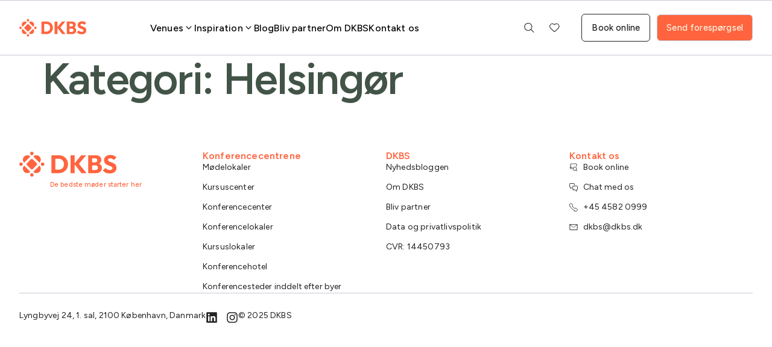

--- FILE ---
content_type: text/html; charset=UTF-8
request_url: https://dkbs.dk/category/konferencecentrene/sjaelland/nordsjaelland/helsingor/
body_size: 48647
content:
<!doctype html>
<html lang="da-DK">
<head>
	<meta charset="UTF-8">
	<meta name="viewport" content="width=device-width, initial-scale=1">
	<link rel="profile" href="https://gmpg.org/xfn/11">
	<meta name='robots' content='noindex, follow' />

	<!-- This site is optimized with the Yoast SEO plugin v25.0 - https://yoast.com/wordpress/plugins/seo/ -->
	<title>Helsingør Archives - Danske Konferencecentre</title>
	<meta property="og:locale" content="da_DK" />
	<meta property="og:type" content="article" />
	<meta property="og:title" content="Helsingør Archives - Danske Konferencecentre" />
	<meta property="og:url" content="https://dkbs.dk/category/konferencecentrene/sjaelland/nordsjaelland/helsingor/" />
	<meta property="og:site_name" content="Danske Konferencecentre" />
	<meta name="twitter:card" content="summary_large_image" />
	<script type="application/ld+json" class="yoast-schema-graph">{"@context":"https://schema.org","@graph":[{"@type":"CollectionPage","@id":"https://dkbs.dk/category/konferencecentrene/sjaelland/nordsjaelland/helsingor/","url":"https://dkbs.dk/category/konferencecentrene/sjaelland/nordsjaelland/helsingor/","name":"Helsingør Archives - Danske Konferencecentre","isPartOf":{"@id":"https://dkbs.dk/#website"},"breadcrumb":{"@id":"https://dkbs.dk/category/konferencecentrene/sjaelland/nordsjaelland/helsingor/#breadcrumb"},"inLanguage":"da-DK"},{"@type":"BreadcrumbList","@id":"https://dkbs.dk/category/konferencecentrene/sjaelland/nordsjaelland/helsingor/#breadcrumb","itemListElement":[{"@type":"ListItem","position":1,"name":"Home","item":"https://dkbs.dk/"},{"@type":"ListItem","position":2,"name":"Konferencecentrene","item":"https://dkbs.dk/category/konferencecentrene/"},{"@type":"ListItem","position":3,"name":"Sjælland","item":"https://dkbs.dk/category/konferencecentrene/sjaelland/"},{"@type":"ListItem","position":4,"name":"Nordsjælland","item":"https://dkbs.dk/category/konferencecentrene/sjaelland/nordsjaelland/"},{"@type":"ListItem","position":5,"name":"Helsingør"}]},{"@type":"WebSite","@id":"https://dkbs.dk/#website","url":"https://dkbs.dk/","name":"DKBS - Danske Konferencecentre","description":"De bedste møder starter her","publisher":{"@id":"https://dkbs.dk/#organization"},"alternateName":"Danske Konferencecentre","potentialAction":[{"@type":"SearchAction","target":{"@type":"EntryPoint","urlTemplate":"https://dkbs.dk/?s={search_term_string}"},"query-input":{"@type":"PropertyValueSpecification","valueRequired":true,"valueName":"search_term_string"}}],"inLanguage":"da-DK"},{"@type":"Organization","@id":"https://dkbs.dk/#organization","name":"DKBS - Danske Konferencecentre","alternateName":"Danske Konferencecentre","url":"https://dkbs.dk/","logo":{"@type":"ImageObject","inLanguage":"da-DK","@id":"https://dkbs.dk/#/schema/logo/image/","url":"https://dkbs.dk/wp-content/uploads/2025/04/cropped-Group-3940logo.png","contentUrl":"https://dkbs.dk/wp-content/uploads/2025/04/cropped-Group-3940logo.png","width":160,"height":38,"caption":"DKBS - Danske Konferencecentre"},"image":{"@id":"https://dkbs.dk/#/schema/logo/image/"}}]}</script>
	<!-- / Yoast SEO plugin. -->


<link rel='dns-prefetch' href='//code.jquery.com' />
<link rel='dns-prefetch' href='//cdnjs.cloudflare.com' />
<link rel="alternate" type="application/rss+xml" title="Danske Konferencecentre &raquo; Feed" href="https://dkbs.dk/feed/" />
<link rel="alternate" type="application/rss+xml" title="Danske Konferencecentre &raquo;-kommentar-feed" href="https://dkbs.dk/comments/feed/" />
<link rel="alternate" type="application/rss+xml" title="Danske Konferencecentre &raquo; Helsingør-kategori-feed" href="https://dkbs.dk/category/konferencecentrene/sjaelland/nordsjaelland/helsingor/feed/" />
<style id='wp-img-auto-sizes-contain-inline-css'>
img:is([sizes=auto i],[sizes^="auto," i]){contain-intrinsic-size:3000px 1500px}
/*# sourceURL=wp-img-auto-sizes-contain-inline-css */
</style>
<link rel='stylesheet' id='dce-animations-css' href='https://dkbs.dk/wp-content/plugins/dynamic-content-for-elementor/assets/css/animations.css?ver=3.3.5' media='all' />
<link rel='stylesheet' id='hello-elementor-theme-style-css' href='https://dkbs.dk/wp-content/themes/hello-elementor/theme.min.css?ver=3.3.0' media='all' />
<link rel='stylesheet' id='jet-menu-hello-css' href='https://dkbs.dk/wp-content/plugins/jet-menu/integration/themes/hello-elementor/assets/css/style.css?ver=2.4.11' media='all' />
<link rel='stylesheet' id='fav-style-css' href='https://dkbs.dk/wp-content/plugins/konferencecenter-importer/extensions/favorite/assets/favorites.css?ver=6.9' media='all' />
<style id='wp-emoji-styles-inline-css'>

	img.wp-smiley, img.emoji {
		display: inline !important;
		border: none !important;
		box-shadow: none !important;
		height: 1em !important;
		width: 1em !important;
		margin: 0 0.07em !important;
		vertical-align: -0.1em !important;
		background: none !important;
		padding: 0 !important;
	}
/*# sourceURL=wp-emoji-styles-inline-css */
</style>
<link rel='stylesheet' id='wp-block-library-css' href='https://dkbs.dk/wp-includes/css/dist/block-library/style.min.css?ver=6.9' media='all' />
<style id='global-styles-inline-css'>
:root{--wp--preset--aspect-ratio--square: 1;--wp--preset--aspect-ratio--4-3: 4/3;--wp--preset--aspect-ratio--3-4: 3/4;--wp--preset--aspect-ratio--3-2: 3/2;--wp--preset--aspect-ratio--2-3: 2/3;--wp--preset--aspect-ratio--16-9: 16/9;--wp--preset--aspect-ratio--9-16: 9/16;--wp--preset--color--black: #000000;--wp--preset--color--cyan-bluish-gray: #abb8c3;--wp--preset--color--white: #ffffff;--wp--preset--color--pale-pink: #f78da7;--wp--preset--color--vivid-red: #cf2e2e;--wp--preset--color--luminous-vivid-orange: #ff6900;--wp--preset--color--luminous-vivid-amber: #fcb900;--wp--preset--color--light-green-cyan: #7bdcb5;--wp--preset--color--vivid-green-cyan: #00d084;--wp--preset--color--pale-cyan-blue: #8ed1fc;--wp--preset--color--vivid-cyan-blue: #0693e3;--wp--preset--color--vivid-purple: #9b51e0;--wp--preset--gradient--vivid-cyan-blue-to-vivid-purple: linear-gradient(135deg,rgb(6,147,227) 0%,rgb(155,81,224) 100%);--wp--preset--gradient--light-green-cyan-to-vivid-green-cyan: linear-gradient(135deg,rgb(122,220,180) 0%,rgb(0,208,130) 100%);--wp--preset--gradient--luminous-vivid-amber-to-luminous-vivid-orange: linear-gradient(135deg,rgb(252,185,0) 0%,rgb(255,105,0) 100%);--wp--preset--gradient--luminous-vivid-orange-to-vivid-red: linear-gradient(135deg,rgb(255,105,0) 0%,rgb(207,46,46) 100%);--wp--preset--gradient--very-light-gray-to-cyan-bluish-gray: linear-gradient(135deg,rgb(238,238,238) 0%,rgb(169,184,195) 100%);--wp--preset--gradient--cool-to-warm-spectrum: linear-gradient(135deg,rgb(74,234,220) 0%,rgb(151,120,209) 20%,rgb(207,42,186) 40%,rgb(238,44,130) 60%,rgb(251,105,98) 80%,rgb(254,248,76) 100%);--wp--preset--gradient--blush-light-purple: linear-gradient(135deg,rgb(255,206,236) 0%,rgb(152,150,240) 100%);--wp--preset--gradient--blush-bordeaux: linear-gradient(135deg,rgb(254,205,165) 0%,rgb(254,45,45) 50%,rgb(107,0,62) 100%);--wp--preset--gradient--luminous-dusk: linear-gradient(135deg,rgb(255,203,112) 0%,rgb(199,81,192) 50%,rgb(65,88,208) 100%);--wp--preset--gradient--pale-ocean: linear-gradient(135deg,rgb(255,245,203) 0%,rgb(182,227,212) 50%,rgb(51,167,181) 100%);--wp--preset--gradient--electric-grass: linear-gradient(135deg,rgb(202,248,128) 0%,rgb(113,206,126) 100%);--wp--preset--gradient--midnight: linear-gradient(135deg,rgb(2,3,129) 0%,rgb(40,116,252) 100%);--wp--preset--font-size--small: 13px;--wp--preset--font-size--medium: 20px;--wp--preset--font-size--large: 36px;--wp--preset--font-size--x-large: 42px;--wp--preset--spacing--20: 0.44rem;--wp--preset--spacing--30: 0.67rem;--wp--preset--spacing--40: 1rem;--wp--preset--spacing--50: 1.5rem;--wp--preset--spacing--60: 2.25rem;--wp--preset--spacing--70: 3.38rem;--wp--preset--spacing--80: 5.06rem;--wp--preset--shadow--natural: 6px 6px 9px rgba(0, 0, 0, 0.2);--wp--preset--shadow--deep: 12px 12px 50px rgba(0, 0, 0, 0.4);--wp--preset--shadow--sharp: 6px 6px 0px rgba(0, 0, 0, 0.2);--wp--preset--shadow--outlined: 6px 6px 0px -3px rgb(255, 255, 255), 6px 6px rgb(0, 0, 0);--wp--preset--shadow--crisp: 6px 6px 0px rgb(0, 0, 0);}:root { --wp--style--global--content-size: 800px;--wp--style--global--wide-size: 1200px; }:where(body) { margin: 0; }.wp-site-blocks > .alignleft { float: left; margin-right: 2em; }.wp-site-blocks > .alignright { float: right; margin-left: 2em; }.wp-site-blocks > .aligncenter { justify-content: center; margin-left: auto; margin-right: auto; }:where(.wp-site-blocks) > * { margin-block-start: 24px; margin-block-end: 0; }:where(.wp-site-blocks) > :first-child { margin-block-start: 0; }:where(.wp-site-blocks) > :last-child { margin-block-end: 0; }:root { --wp--style--block-gap: 24px; }:root :where(.is-layout-flow) > :first-child{margin-block-start: 0;}:root :where(.is-layout-flow) > :last-child{margin-block-end: 0;}:root :where(.is-layout-flow) > *{margin-block-start: 24px;margin-block-end: 0;}:root :where(.is-layout-constrained) > :first-child{margin-block-start: 0;}:root :where(.is-layout-constrained) > :last-child{margin-block-end: 0;}:root :where(.is-layout-constrained) > *{margin-block-start: 24px;margin-block-end: 0;}:root :where(.is-layout-flex){gap: 24px;}:root :where(.is-layout-grid){gap: 24px;}.is-layout-flow > .alignleft{float: left;margin-inline-start: 0;margin-inline-end: 2em;}.is-layout-flow > .alignright{float: right;margin-inline-start: 2em;margin-inline-end: 0;}.is-layout-flow > .aligncenter{margin-left: auto !important;margin-right: auto !important;}.is-layout-constrained > .alignleft{float: left;margin-inline-start: 0;margin-inline-end: 2em;}.is-layout-constrained > .alignright{float: right;margin-inline-start: 2em;margin-inline-end: 0;}.is-layout-constrained > .aligncenter{margin-left: auto !important;margin-right: auto !important;}.is-layout-constrained > :where(:not(.alignleft):not(.alignright):not(.alignfull)){max-width: var(--wp--style--global--content-size);margin-left: auto !important;margin-right: auto !important;}.is-layout-constrained > .alignwide{max-width: var(--wp--style--global--wide-size);}body .is-layout-flex{display: flex;}.is-layout-flex{flex-wrap: wrap;align-items: center;}.is-layout-flex > :is(*, div){margin: 0;}body .is-layout-grid{display: grid;}.is-layout-grid > :is(*, div){margin: 0;}body{padding-top: 0px;padding-right: 0px;padding-bottom: 0px;padding-left: 0px;}a:where(:not(.wp-element-button)){text-decoration: underline;}:root :where(.wp-element-button, .wp-block-button__link){background-color: #32373c;border-width: 0;color: #fff;font-family: inherit;font-size: inherit;font-style: inherit;font-weight: inherit;letter-spacing: inherit;line-height: inherit;padding-top: calc(0.667em + 2px);padding-right: calc(1.333em + 2px);padding-bottom: calc(0.667em + 2px);padding-left: calc(1.333em + 2px);text-decoration: none;text-transform: inherit;}.has-black-color{color: var(--wp--preset--color--black) !important;}.has-cyan-bluish-gray-color{color: var(--wp--preset--color--cyan-bluish-gray) !important;}.has-white-color{color: var(--wp--preset--color--white) !important;}.has-pale-pink-color{color: var(--wp--preset--color--pale-pink) !important;}.has-vivid-red-color{color: var(--wp--preset--color--vivid-red) !important;}.has-luminous-vivid-orange-color{color: var(--wp--preset--color--luminous-vivid-orange) !important;}.has-luminous-vivid-amber-color{color: var(--wp--preset--color--luminous-vivid-amber) !important;}.has-light-green-cyan-color{color: var(--wp--preset--color--light-green-cyan) !important;}.has-vivid-green-cyan-color{color: var(--wp--preset--color--vivid-green-cyan) !important;}.has-pale-cyan-blue-color{color: var(--wp--preset--color--pale-cyan-blue) !important;}.has-vivid-cyan-blue-color{color: var(--wp--preset--color--vivid-cyan-blue) !important;}.has-vivid-purple-color{color: var(--wp--preset--color--vivid-purple) !important;}.has-black-background-color{background-color: var(--wp--preset--color--black) !important;}.has-cyan-bluish-gray-background-color{background-color: var(--wp--preset--color--cyan-bluish-gray) !important;}.has-white-background-color{background-color: var(--wp--preset--color--white) !important;}.has-pale-pink-background-color{background-color: var(--wp--preset--color--pale-pink) !important;}.has-vivid-red-background-color{background-color: var(--wp--preset--color--vivid-red) !important;}.has-luminous-vivid-orange-background-color{background-color: var(--wp--preset--color--luminous-vivid-orange) !important;}.has-luminous-vivid-amber-background-color{background-color: var(--wp--preset--color--luminous-vivid-amber) !important;}.has-light-green-cyan-background-color{background-color: var(--wp--preset--color--light-green-cyan) !important;}.has-vivid-green-cyan-background-color{background-color: var(--wp--preset--color--vivid-green-cyan) !important;}.has-pale-cyan-blue-background-color{background-color: var(--wp--preset--color--pale-cyan-blue) !important;}.has-vivid-cyan-blue-background-color{background-color: var(--wp--preset--color--vivid-cyan-blue) !important;}.has-vivid-purple-background-color{background-color: var(--wp--preset--color--vivid-purple) !important;}.has-black-border-color{border-color: var(--wp--preset--color--black) !important;}.has-cyan-bluish-gray-border-color{border-color: var(--wp--preset--color--cyan-bluish-gray) !important;}.has-white-border-color{border-color: var(--wp--preset--color--white) !important;}.has-pale-pink-border-color{border-color: var(--wp--preset--color--pale-pink) !important;}.has-vivid-red-border-color{border-color: var(--wp--preset--color--vivid-red) !important;}.has-luminous-vivid-orange-border-color{border-color: var(--wp--preset--color--luminous-vivid-orange) !important;}.has-luminous-vivid-amber-border-color{border-color: var(--wp--preset--color--luminous-vivid-amber) !important;}.has-light-green-cyan-border-color{border-color: var(--wp--preset--color--light-green-cyan) !important;}.has-vivid-green-cyan-border-color{border-color: var(--wp--preset--color--vivid-green-cyan) !important;}.has-pale-cyan-blue-border-color{border-color: var(--wp--preset--color--pale-cyan-blue) !important;}.has-vivid-cyan-blue-border-color{border-color: var(--wp--preset--color--vivid-cyan-blue) !important;}.has-vivid-purple-border-color{border-color: var(--wp--preset--color--vivid-purple) !important;}.has-vivid-cyan-blue-to-vivid-purple-gradient-background{background: var(--wp--preset--gradient--vivid-cyan-blue-to-vivid-purple) !important;}.has-light-green-cyan-to-vivid-green-cyan-gradient-background{background: var(--wp--preset--gradient--light-green-cyan-to-vivid-green-cyan) !important;}.has-luminous-vivid-amber-to-luminous-vivid-orange-gradient-background{background: var(--wp--preset--gradient--luminous-vivid-amber-to-luminous-vivid-orange) !important;}.has-luminous-vivid-orange-to-vivid-red-gradient-background{background: var(--wp--preset--gradient--luminous-vivid-orange-to-vivid-red) !important;}.has-very-light-gray-to-cyan-bluish-gray-gradient-background{background: var(--wp--preset--gradient--very-light-gray-to-cyan-bluish-gray) !important;}.has-cool-to-warm-spectrum-gradient-background{background: var(--wp--preset--gradient--cool-to-warm-spectrum) !important;}.has-blush-light-purple-gradient-background{background: var(--wp--preset--gradient--blush-light-purple) !important;}.has-blush-bordeaux-gradient-background{background: var(--wp--preset--gradient--blush-bordeaux) !important;}.has-luminous-dusk-gradient-background{background: var(--wp--preset--gradient--luminous-dusk) !important;}.has-pale-ocean-gradient-background{background: var(--wp--preset--gradient--pale-ocean) !important;}.has-electric-grass-gradient-background{background: var(--wp--preset--gradient--electric-grass) !important;}.has-midnight-gradient-background{background: var(--wp--preset--gradient--midnight) !important;}.has-small-font-size{font-size: var(--wp--preset--font-size--small) !important;}.has-medium-font-size{font-size: var(--wp--preset--font-size--medium) !important;}.has-large-font-size{font-size: var(--wp--preset--font-size--large) !important;}.has-x-large-font-size{font-size: var(--wp--preset--font-size--x-large) !important;}
/*# sourceURL=global-styles-inline-css */
</style>

<link rel='stylesheet' id='dkbs-api-integration-css' href='https://dkbs.dk/wp-content/plugins/konferencecenter-importer/api-integration/assets/css/api-integration.css?ver=1.0.0' media='all' />
<link rel='stylesheet' id='pdfp-public-css' href='https://dkbs.dk/wp-content/plugins/pdf-poster/dist/public.css?ver=2.2.1' media='all' />
<link rel='stylesheet' id='hello-elementor-css' href='https://dkbs.dk/wp-content/themes/hello-elementor/style.min.css?ver=3.3.0' media='all' />
<link rel='stylesheet' id='hello-elementor-header-footer-css' href='https://dkbs.dk/wp-content/themes/hello-elementor/header-footer.min.css?ver=3.3.0' media='all' />
<link rel='stylesheet' id='chld_thm_cfg_child-css' href='https://dkbs.dk/wp-content/themes/hello-elementor-child/style.css?ver=6.9' media='all' />
<link rel='stylesheet' id='talha-home-menu-css-css' href='https://dkbs.dk/wp-content/themes/hello-elementor-child/assets/home-menu.css?ver=6.9' media='all' />
<link rel='stylesheet' id='talha-font-awesome-css' href='https://cdnjs.cloudflare.com/ajax/libs/font-awesome/6.7.2/css/all.min.css?ver=6.9' media='all' />
<link rel='stylesheet' id='elementor-frontend-css' href='https://dkbs.dk/wp-content/plugins/elementor/assets/css/frontend.min.css?ver=3.28.4' media='all' />
<link rel='stylesheet' id='elementor-post-4243-css' href='https://dkbs.dk/wp-content/uploads/elementor/css/post-4243.css?ver=1767144810' media='all' />
<link rel='stylesheet' id='jet-menu-public-styles-css' href='https://dkbs.dk/wp-content/plugins/jet-menu/assets/public/css/public.css?ver=2.4.11' media='all' />
<link rel='stylesheet' id='widget-image-css' href='https://dkbs.dk/wp-content/plugins/elementor/assets/css/widget-image.min.css?ver=3.28.4' media='all' />
<link rel='stylesheet' id='widget-nav-menu-css' href='https://dkbs.dk/wp-content/plugins/elementor-pro/assets/css/widget-nav-menu.min.css?ver=3.28.3' media='all' />
<link rel='stylesheet' id='e-sticky-css' href='https://dkbs.dk/wp-content/plugins/elementor-pro/assets/css/modules/sticky.min.css?ver=3.28.3' media='all' />
<link rel='stylesheet' id='widget-search-css' href='https://dkbs.dk/wp-content/plugins/elementor-pro/assets/css/widget-search.min.css?ver=3.28.3' media='all' />
<link rel='stylesheet' id='e-animation-fadeInRight-css' href='https://dkbs.dk/wp-content/plugins/elementor/assets/lib/animations/styles/fadeInRight.min.css?ver=3.28.4' media='all' />
<link rel='stylesheet' id='widget-off-canvas-css' href='https://dkbs.dk/wp-content/plugins/elementor-pro/assets/css/widget-off-canvas.min.css?ver=3.28.3' media='all' />
<link rel='stylesheet' id='widget-heading-css' href='https://dkbs.dk/wp-content/plugins/elementor/assets/css/widget-heading.min.css?ver=3.28.4' media='all' />
<link rel='stylesheet' id='widget-icon-list-css' href='https://dkbs.dk/wp-content/plugins/elementor/assets/css/widget-icon-list.min.css?ver=3.28.4' media='all' />
<link rel='stylesheet' id='e-animation-float-css' href='https://dkbs.dk/wp-content/plugins/elementor/assets/lib/animations/styles/e-animation-float.min.css?ver=3.28.4' media='all' />
<link rel='stylesheet' id='widget-social-icons-css' href='https://dkbs.dk/wp-content/plugins/elementor/assets/css/widget-social-icons.min.css?ver=3.28.4' media='all' />
<link rel='stylesheet' id='e-apple-webkit-css' href='https://dkbs.dk/wp-content/plugins/elementor/assets/css/conditionals/apple-webkit.min.css?ver=3.28.4' media='all' />
<link rel='stylesheet' id='dashicons-css' href='https://dkbs.dk/wp-includes/css/dashicons.min.css?ver=6.9' media='all' />
<link rel='stylesheet' id='elementor-post-4343-css' href='https://dkbs.dk/wp-content/uploads/elementor/css/post-4343.css?ver=1767879767' media='all' />
<link rel='stylesheet' id='elementor-post-4494-css' href='https://dkbs.dk/wp-content/uploads/elementor/css/post-4494.css?ver=1768385123' media='all' />
<link rel='stylesheet' id='google-fonts-1-css' href='https://fonts.googleapis.com/css?family=Figtree%3A100%2C100italic%2C200%2C200italic%2C300%2C300italic%2C400%2C400italic%2C500%2C500italic%2C600%2C600italic%2C700%2C700italic%2C800%2C800italic%2C900%2C900italic&#038;display=swap&#038;ver=6.9' media='all' />
<link rel='stylesheet' id='elementor-icons-untitled-font-1-css' href='https://dkbs.dk/wp-content/uploads/elementor/custom-icons/untitled-font-1/styles.css?ver=1.0.0' media='all' />
<link rel="preconnect" href="https://fonts.gstatic.com/" crossorigin><script src="https://dkbs.dk/wp-includes/js/jquery/jquery.min.js?ver=3.7.1" id="jquery-core-js"></script>
<script src="https://dkbs.dk/wp-includes/js/jquery/jquery-migrate.min.js?ver=3.4.1" id="jquery-migrate-js"></script>
<link rel="https://api.w.org/" href="https://dkbs.dk/wp-json/" /><link rel="alternate" title="JSON" type="application/json" href="https://dkbs.dk/wp-json/wp/v2/categories/90" /><link rel="EditURI" type="application/rsd+xml" title="RSD" href="https://dkbs.dk/xmlrpc.php?rsd" />
<meta name="generator" content="WordPress 6.9" />
<style type='text/css'> .ae_data .elementor-editor-element-setting {
            display:none !important;
            }
            </style><!-- HFCM by 99 Robots - Snippet # 3: Lead Forensics -->
<script type="text/javascript" src="https://secure.sale0home.com/js/217956.js" ></script>
<noscript><img alt="" src="https://secure.sale0home.com/217956.png" style="display:none;" /></noscript>

<!-- /end HFCM by 99 Robots -->
<!-- HFCM by 99 Robots - Snippet # 5: Cookieyes -->
<!-- Start cookieyes banner --> <script id="cookieyes" type="text/javascript" src="https://cdn-cookieyes.com/client_data/ac35f65e2bf101560eeb6f5b/script.js"></script> <!-- End cookieyes banner -->
<!-- /end HFCM by 99 Robots -->
<!-- HFCM by 99 Robots - Snippet # 6: GTM Serverside -->
<!-- Google Tag Manager -->
<script>!function(){"use strict";function l(e){for(var t=e,r=0,n=document.cookie.split(";");r<n.length;r++){var o=n[r].split("=");if(o[0].trim()===t)return o[1]}}function s(e){return localStorage.getItem(e)}function u(e){return window[e]}function A(e,t){e=document.querySelector(e);return t?null==e?void 0:e.getAttribute(t):null==e?void 0:e.textContent}var e=window,t=document,r="script",n="dataLayer",o="https://sst.dkbs.dk",a="",i="avbnhcxug",c="eezwulgy=DhFFJDwjTzg0Pj9VOkgUS1VbSUUMAF8SDBcLTQwF",g="stapeUserId",v="",E="",d=!1;try{var d=!!g&&(m=navigator.userAgent,!!(m=new RegExp("Version/([0-9._]+)(.*Mobile)?.*Safari.*").exec(m)))&&16.4<=parseFloat(m[1]),f="stapeUserId"===g,I=d&&!f?function(e,t,r){void 0===t&&(t="");var n={cookie:l,localStorage:s,jsVariable:u,cssSelector:A},t=Array.isArray(t)?t:[t];if(e&&n[e])for(var o=n[e],a=0,i=t;a<i.length;a++){var c=i[a],c=r?o(c,r):o(c);if(c)return c}else console.warn("invalid uid source",e)}(g,v,E):void 0;d=d&&(!!I||f)}catch(e){console.error(e)}var m=e,g=(m[n]=m[n]||[],m[n].push({"gtm.start":(new Date).getTime(),event:"gtm.js"}),t.getElementsByTagName(r)[0]),v=I?"&bi="+encodeURIComponent(I):"",E=t.createElement(r),f=(d&&(i=8<i.length?i.replace(/([a-z]{8}$)/,"kp$1"):"kp"+i),!d&&a?a:o);E.async=!0,E.src=f+"/"+i+".js?"+c+v,null!=(e=g.parentNode)&&e.insertBefore(E,g)}();</script>
<!-- End Google Tag Manager -->
<!-- /end HFCM by 99 Robots -->
<!-- Start cookieyes banner --> <script id="cookieyes" type="text/javascript" src="https://cdn-cookieyes.com/client_data/cb80ee6d780222d7bbe2309c/script.js"></script> <!-- End cookieyes banner -->

<meta name="google-site-verification" content="Wzhh_S2YM6K9dglubuULN8oCO3lNK3A15_sqRVl_HvM" />        <style>
                    </style>
        
		<script>
		(function(h,o,t,j,a,r){
			h.hj=h.hj||function(){(h.hj.q=h.hj.q||[]).push(arguments)};
			h._hjSettings={hjid:3677481,hjsv:5};
			a=o.getElementsByTagName('head')[0];
			r=o.createElement('script');r.async=1;
			r.src=t+h._hjSettings.hjid+j+h._hjSettings.hjsv;
			a.appendChild(r);
		})(window,document,'//static.hotjar.com/c/hotjar-','.js?sv=');
		</script>
		<meta name="generator" content="Elementor 3.28.4; features: e_font_icon_svg, additional_custom_breakpoints, e_element_cache; settings: css_print_method-external, google_font-enabled, font_display-swap">
			<style>
				.e-con.e-parent:nth-of-type(n+4):not(.e-lazyloaded):not(.e-no-lazyload),
				.e-con.e-parent:nth-of-type(n+4):not(.e-lazyloaded):not(.e-no-lazyload) * {
					background-image: none !important;
				}
				@media screen and (max-height: 1024px) {
					.e-con.e-parent:nth-of-type(n+3):not(.e-lazyloaded):not(.e-no-lazyload),
					.e-con.e-parent:nth-of-type(n+3):not(.e-lazyloaded):not(.e-no-lazyload) * {
						background-image: none !important;
					}
				}
				@media screen and (max-height: 640px) {
					.e-con.e-parent:nth-of-type(n+2):not(.e-lazyloaded):not(.e-no-lazyload),
					.e-con.e-parent:nth-of-type(n+2):not(.e-lazyloaded):not(.e-no-lazyload) * {
						background-image: none !important;
					}
				}
			</style>
			<script>  window.loc = "https://eu.analytics.clickdimensions.com/dkbsdk-atptf/pages/";
  window.cdSurveyCdn = "https://cdn-eu.clickdimensions.com/web/surveyeditor/";</script><style class="wpcode-css-snippet">.dkbs-yes::before {
    content: "✔ ";
    color: #0d6b0d;
}

.dkbs-no::before {

}</style><style class="wpcode-css-snippet">/* Keyframes: stamp effect */
@keyframes stampIn {
    0% {
        transform: scale(3) rotate(-20deg);
        opacity: 0;
    }
    60% {
        transform: scale(0.9) rotate(2deg);
        opacity: 1;
    }
    80% {
        transform: scale(1.05) rotate(-1deg);
    }
    100% {
        transform: scale(1) rotate(0deg);
    }
}


/* Badge wrapper (desktop + animation) */
.venue-badge-wrapper {
    position: absolute;
    top: -40px;
    left: 36%;
    transform: translateX(-50%);
    z-index: 10;
    width: 124px;
    height: 124px;
    animation: stampIn 0.5s ease-out both;
}

/* Badge image */
.venue-badge-img {
    width: 100%;
    height: auto;
    display: block;
}

/* Mobile styles */
@media (max-width: 767px) {
    .venue-badge-wrapper {
        top: -340px;
        right: 10px;
        left: auto;
        transform: none;
        width: 80px;
        height: auto;
    }
}</style><script>document.addEventListener('DOMContentLoaded', function () {
  const form = document.querySelector('.venue-filter-form');
  const details = document.querySelector('.venue-filter-form details');
	const facilitiesCheckboxes = document.querySelector('.venue-filter-form .venue-filter-grid .facilities-checkboxes');
if (details && facilitiesCheckboxes) {
  // 1. Клік на summary відкриває/закриває чекбокси
  details.addEventListener('toggle', function () {
    if (details.hasAttribute('open')) {
      facilitiesCheckboxes.classList.add('open');
    } else {
      facilitiesCheckboxes.classList.remove('open');
    }
  });

  // 2. Клік поза чекбоксами і details → закриває
  document.addEventListener('click', function (e) {
    const isClickInsideDetails = details.contains(e.target);
    const isClickInsideCheckboxes = facilitiesCheckboxes.contains(e.target);

    if (!isClickInsideDetails && !isClickInsideCheckboxes) {
      details.removeAttribute('open');
      facilitiesCheckboxes.classList.remove('open');
    }
  });
}

  if (form) {
    form.addEventListener('submit', function (e) {
      // Saml facilities fra checkboxes
      const checkboxes = form.querySelectorAll('.facility-checkbox:checked');
      const selected = Array.from(checkboxes).map(cb => cb.value);

      // Fjern eksisterende name-attribut så de ikke sendes som ?facilities[]=...
      checkboxes.forEach(cb => cb.removeAttribute('name'));

      // Tilføj hidden felt med korrekt comma-separated facilities string
      if (selected.length > 0) {
        const hidden = document.createElement('input');
        hidden.type = 'hidden';
        hidden.name = 'facilities';
        hidden.value = selected.join(',');
        form.appendChild(hidden);
      }
    });
  }
});</script><style class="wpcode-css-snippet">/* GRID: Horisontal på desktop, stacked på mobil */
.venue-filter-grid{
display:grid;
grid-template-columns: 1fr;
gap: 12px;
position:relative;
}

@media screen and (min-width:769px){
	.venue-filter-grid{
	grid-template-columns: repeat(3, 1fr);
	}
}
@media screen and (min-width:1200px){
	.venue-filter-grid{
	grid-template-columns: repeat(6, 1fr);
	}
}
.venue-filter-item-container{
	position:relative;
}
.venue-filter-item-container svg{
	position:absolute;
	right:0;
	top: 50%;
 	 transform: translate3d(-9px, -50%, 0);
}
/* FELTER: Ens styling og bredder */
.venue-filter-form select,
.venue-filter-form input[type="text"],
.venue-filter-form input[type="number"],
.venue-filter-form summary {
  height: 42px;
  padding: 0 44px 0 14px;
  font-size: 15px;
  font-weight: 500;
  line-height: 42px;
  border: 1px solid #ccc;
  border-radius: 8px;
  background-color: #fff;
  background-repeat: no-repeat;
  background-position: right 14px center;
  background-size: 18px;
  min-width: 160px;
  max-width: 100%;
  flex: 0 0 auto;
	-moz-appearance: none;
        -webkit-appearance: none;
  appearance: none;
  cursor: pointer;
	
}
.venue-filter-form input[type="number"]{
  -moz-appearance: textfield;
}
.venue-filter-form input::-webkit-outer-spin-button,
.venue-filter-form input::-webkit-inner-spin-button {
  -webkit-appearance: none;
  margin: 0;
}


.venue-filter-form summary {
  list-style: none;
}

/* SUBMIT-KNAP */
.venue-filter-button {
  background-color: #ff643e;
  color: #fff;
  border: none;
  border-radius: 8px;
  padding: 0 20px;
  height: 42px;
  font-size: 15px;
  font-weight: 600;
  cursor: pointer;
  flex: 0 0 auto;
}

.venue-filter-button:hover {
  background-color: #e4522e;
}

/* FACILITETER DROPDOWN */
.venue-filter-form details {
  position: relative;
  flex: 0 0 auto;
}

.facilities-checkboxes{
  width: 100%;
  background: #fff;
  border-radius: 5px;
  z-index: 3;
  flex-direction: revert;
  flex-wrap: wrap;
  gap: 10px;
	height:0;
	display:none;
	overflow:hidden;
}
@media screen and (min-width:769px){
	.facilities-checkboxes{
		position: absolute;
		left: 0;
  		top: 109%;
		display:flex;
	}
}
.facilities-checkboxes.open{
		box-shadow: 2px 3px 4px 3px rgba(0,0,0,.1);
	  	border: 1px solid #C7C9D4;
		max-height:10000px;
		padding: 12px;
		height:auto;
		display:flex;
}

.facilities-checkboxes label {
  background: #fff;
  border: 1px solid #ccc;
  padding: 6px 10px;
  border-radius: 6px;
  display: flex;
  align-items: center;
  font-size: 14px;
  cursor: pointer;
}

.facilities-checkboxes input[type="checkbox"] {
  transform: scale(1.1);
		position: aboslute;
	width:0;
	height:0;
	visibility:hidden;
}
.facilities-checkboxes label{
	position:relative;
	padding-left:26px;
}

.facilities-checkboxes span::after, 
.facilities-checkboxes span::before{
	content:'';
	width:16px;
	height:16px;
	border-radius:4px;
	background:#FFCCB6;
	position:absolute;
	top:50%;
	left:5px;
	transform:translate3d(0, -50%, 0);
}
.facility-checkbox:checked + span::after{
		background:#e4522e;
}
.facility-checkbox:checked + span::before{
content: "";
  position: absolute;
top: 7px;
  left: 10px;
  width: 6px;
  height: 9px;
  border: solid white;
  border-width: 0 2px 2px 0;
  transform: rotate(45deg);
	z-index: 2;
	border-radius:0;
	background:transparent;
}

/* RESPONSIVT – Fald ned på mobil */
@media (max-width: 768px) {
  .venue-filter-form {
    flex-direction: column;
    align-items: stretch;
  }

  .venue-filter-form select,
  .venue-filter-form input,
  .venue-filter-form summary,
  .venue-filter-button {
    width: 100%;
  }
}</style><style class="wpcode-css-snippet">.btn-icon a {
	display: block;
    padding: 14px 20px 14px 54px;
    border-radius: 6px;
    border: 1px solid #FF643E;
	color:white;
    background: #FF643E;
}
.btn-icon a:hover {
	background-color:transparent;
	color:white;
	border-color:white;
}
.btn-icon a:after {
	content:'';
    background-image:url('https://dkbs.dk/wp-content/uploads/2025/03/Conversation-Chat-1-Streamline-Ultimate.svg.svg');
	background-repeat:no-repeat;
	background-size:cover;
	left: 22px;
	position:absolute;
	width:20px ;
	height:20px;
	
}
/*  ------------------------------------*/
.btn-icon1 .dynamic-content-for-elementor-acf:after {
	content:'';
    background-image:url('https://dkbs.dk/wp-content/uploads/2025/03/Phone-1.svg');
	background-repeat:no-repeat;
	background-size:cover;
	left: 0px;
	position:absolute;
	width:18px ;
	height:18px;
	}
.btn-icon2 .dynamic-content-for-elementor-acf:after {
	content:'';
    background-image:url('https://dkbs.dk/wp-content/uploads/2025/03/Letter-1.svg');
	background-repeat:no-repeat;
	background-size:cover;
	left: 0px;
	position:absolute;
	width:18px ;
	height:18px;
	}
.btn-icon1 .dynamic-content-for-elementor-acf,.btn-icon2 .dynamic-content-for-elementor-acf {
	color:white;
	padding-left:28px;
}
.btn-icon1 .dynamic-content-for-elementor-acf:hover,.btn-icon2 .dynamic-content-for-elementor-acf:hover {
	color:#FF643E;
	
}
.bdr-img img {
    height: 509px !important;
	object-fit:cover;
	object-position:center center;
}
.ixon h3.elementor-icon-box-title {
    margin-bottom: 0px;
}
.btn-doble a{
	padding:15.5px 20px;
	background-color:transparent;
	border-radius:6px;
}
.btn-doble .btn_1 a{
	border:1px solid #C7C9D4;
	color:#222222;
	}
.btn-doble .btn_2 a{
	border:1px solid #FF643E;
	color:#FF643E;
	}
.btn-doble .btn_2 a:hover,.btn-doble .btn_1 a:hover{
	background-color:#FF643E;
	border-color:#FF643E;
	color:white;
}

/*  ============================*/
.back-btn-as svg{
    height: 32px;
    width: 32px;
    /position: relative;/
    margin-top: -8px;
}
.back-btn-as:hover svg rect{
    stroke: #FF643E;
}
.back-btn-as:hover svg path{
    stroke:#FF643E;
}
.back-btn-as .elementor-author-box__bio p,
.back-btn-as .elementor-button-text,
.back-btn-as svg,
.back-btn-as path,
.back-btn-as rect{
    transition: all 0.4s ease;
}
.back-btn-as:hover .elementor-button-text{
    color:#FF643E;
}
.from-btn button.elementor-button.elementor-size-lg {
    position: absolute;
    top: -101px;
    right: -162px;
}
.max-img-abou img{
	max-width:420px;
	height:543px;
	object-fit:cover;
	object-position:center center;
}
@media only screen and (max-width: 1024px) {
	.max-img-abou img{
	max-width:100%;
	height:auto;
	
}
	.from-btn button.elementor-button.elementor-size-lg {
    position: initial;
    top: -101px;
    right: -162px;
}
 .bdr-img img {
    height: auto !important;
	object-fit:cover;
	object-position:center center;
}
}</style><script>document.addEventListener('DOMContentLoaded', function() {
    const accToggles = document.querySelectorAll('.acc-toggle');

    accToggles.forEach(toggle => {
        toggle.addEventListener('click', function() {
            // Close all other accordion items
            document.querySelectorAll('.acc-content').forEach(content => {
                if (content !== this.nextElementSibling) {
                    content.style.maxHeight = null; // Close other contents
                    content.classList.remove('active');
                }
            });

            // Toggle the current accordion item
            const accContent = this.nextElementSibling;
            if (accContent.classList.contains('active')) {
                // Close the content with slide-up animation
                accContent.style.maxHeight = accContent.scrollHeight + 'px'; // Set to current height
                setTimeout(() => {
                    accContent.style.maxHeight = null;
                }, 10); // Allow CSS transition to work
            } else {
                // Open the content with slide-down animation
                accContent.style.maxHeight = accContent.scrollHeight + 'px';
            }
            accContent.classList.toggle('active');
        });
    });
});



// Code for upper tabs
// jQuery(document).ready(function($) {
//     var roomsValue = $('#acf-rooms-holder').data('value');

//     if (!roomsValue || roomsValue.trim() === '') {
//         $('#værelser_tab').hide();
//     }
// });

</script><link rel="icon" href="https://dkbs.dk/wp-content/uploads/2025/05/SymbolShapes-150x150.png" sizes="32x32" />
<link rel="icon" href="https://dkbs.dk/wp-content/uploads/2025/05/SymbolShapes-300x300.png" sizes="192x192" />
<link rel="apple-touch-icon" href="https://dkbs.dk/wp-content/uploads/2025/05/SymbolShapes-300x300.png" />
<meta name="msapplication-TileImage" content="https://dkbs.dk/wp-content/uploads/2025/05/SymbolShapes-300x300.png" />
    <style>
    /* Fix for white background on certification badges */
    .elementor-widget-container .dkbs-cert-badges-container,
    .elementor-widget-container .dkbs-cert-badges,
    .elementor-widget-container .dkbs-cert-badge,
    .dkbs-certifications-shortcode {
        background: transparent !important;
    }
    
    /* Ensure badges display properly */
    .dkbs-cert-badge {
        display: inline-flex !important;
        align-items: center;
        gap: 8px;
        padding: 8px 12px;
        border: 1px solid #e5e7eb;
        border-radius: 8px;
        background: #fff;
        transition: all 0.3s ease;
        text-decoration: none;
    }
    
    .dkbs-cert-badge:hover {
        border-color: #3b82f6;
        box-shadow: 0 2px 8px rgba(59, 130, 246, 0.15);
        transform: translateY(-1px);
    }
    
    .dkbs-cert-badge__logo {
        width: 32px;
        height: 32px;
        object-fit: contain;
    }
    
    /* Fix potential Elementor container issues */
    .elementor-section.elementor-section-boxed > .elementor-container {
        background: transparent;
    }
    
    /* Ensure proper display in Elementor editor */
    .elementor-editor-active .dkbs-cert-badges {
        min-height: 50px;
    }
    </style>
    		<style id="wp-custom-css">
			.elementor-widget-off-canvas {
  --e-off-canvas-animation-duration: 600ms !important;
}

@media (max-width: 768px) {
.dkbs-venue-map-wrapper {
	margin-bottom: 40px !important;
	}
	.tvx-customer-widget-button{
		display:none!important;
	}
	.cky-btn-revisit-wrapper{
		display:none!important;
	}
	.position-mobile-1{
		display:none!important;
	}
}
/* Fjern mellemrum på forside mellem find venues og nyheder.*/

  .seo-category-block {
    margin-bottom: 0 !important;
  }




/* Fjerner tekst ved siden af hjerte på favorit inde på venus side.*/
.elementor-widget-dce-add-to-favorites .elementor-button-text {
	display: none !important;
}


/* WYSIWYG blockquote står i kursiv */
blockquote {
  font-style: italic;
  padding-left: 1.5em;
}



/* Venue vis alle billeder - Slider titel */
.elementor-slideshow__title {
	display: none !important;
}

/* Titel længde på blogindlæg */
.elementor-9073 .elementor-element.elementor-element-0f2c436 {
	width: 90% !important;
}



/* 1) Nulstil JetMenu-variablerne, så alt padding, margin, transform og baggrund bliver væk */
.jet-mega-menu.jet-mega-menu--layout-horizontal {
  --jmm-submenu-delta-x-offset: 0 !important;
  --jmm-sub-menu-bg-color: transparent !important;
  --jmm-sub-menu-offset: 0 !important;
  --jmm-mega-container-ver-padding: 0 !important;
  --jmm-mega-container-hor-padding: 0 !important;
}

/* Fjern alle borders og skygge på JetMenu’s container */
.jet-mega-menu.jet-mega-menu--layout-horizontal
  .jet-mega-menu-mega-container__inner {
  border-style: none !important;
  border-width: 0 !important;
  border-color: transparent !important;
  box-shadow: none !important;
}


/* 2) Fallback: tving container’en til 0-offset, 0-padding og transparent baggrund */
.jet-mega-menu.jet-mega-menu--layout-horizontal
  .jet-mega-menu-mega-container__inner {
  transform: none !important;
  margin: 0 !important;
  padding: 0 !important;
  background-color: transparent !important;
}


.single-konferencecenter button#e-n-tab-title-19055123641 {
    padding-left: 18px;
}

#pop_galery #gallery-2 {
    display: block;
    flex-wrap: wrap;
    gap: 10px;
    justify-content: center;
}

#pop_galery #gallery-2 .gallery-item {
    flex: 0 0 100%;
    max-width: 100%;
}

#pop_galery #gallery-2 .gallery-item:nth-child(3n+1) img {
    height: 500px;
    width: 100%;
    object-fit: cover;
}

#pop_galery #gallery-2 .gallery-item:nth-child(3n+2),
#pop_galery #gallery-2 .gallery-item:nth-child(3n+3) {
    flex: 0 0 calc(50% - 5px);
    max-width: calc(50% - 5px);
}

#pop_galery #gallery-2 .gallery-item:nth-child(3n+2) img,
#pop_galery #gallery-2 .gallery-item:nth-child(3n+3) img {
    /*height: 300px !important;*/
    width: 100%;
    object-fit: cover;
}

#pop_galery #gallery-2 img {
    max-width: 100% !important;
    width: 100% !important;

}





.rating_de .e-icon:after {
    background-image: url('https://dkbs.dk/wp-content/uploads/2025/03/Vector-9.svg');
    background-repeat: no-repeat;
    background-size: cover;
    position: absolute;
    content: '';
    width: 16px;
    height: 16px;
    top: 0px;
    left: 1px;
}

.dot0 .dynamic-content-for-elementor-acf:after {
    content: ',-';
}

.dot00 .dynamic-content-for-elementor-acf:after {
    content: '.';
}

.uspcs-list .dynamic-content-for-elementor-acf::before {
    content: '';
    display: inline-block;
    height: 20px;
    width: 20px;
    background-repeat: no-repeat;
    background-position: center;
    background-size: cover;
    margin-right: 6px;
    background-image: url('https://dkbs.dk/wp-content/uploads/2025/03/Check-Circle-1-Streamline-Ultimate.svg.svg');
    position: absolute !important;
    top: 0;
    left: 0;
}

.uspcs-list .dynamic-content-for-elementor-acf {
    padding-left: 27px;
}

/* 
.dce-add-to-favorites-remove:after {
    position: absolute;
    width: 14px;
    background-repeat: no-repeat;
    background-size: cover;
    height: 13px;
    background-image: url(https://dkbs.dk/wp-content/uploads/2025/04/heart.png);
    content: '';
    top: 2px;
    left: 3px;
} */

.acc-icon::before {
    margin-bottom: -3px !important;

}

.form_icon input#form-field-name {
    background-image: url('https://dkbs.dk/wp-content/uploads/2025/02/Pin.svg');
    background-position: right 10px center;
    background-repeat: no-repeat;
    background-size: 18px;
}

.form_icon input#form-field-field_651bb61 {
    background-image: url('https://dkbs.dk/wp-content/uploads/2025/03/Theatre.svg');
    background-position: right 10px center;
    background-repeat: no-repeat;
    background-size: 18px;
}

.form_icon input#form-field-field_85f34ab {
    background-image: url('https://dkbs.dk/wp-content/uploads/2025/03/PeopleMultiple-1.svg');
    background-position: right 10px center;
    background-repeat: no-repeat;
    background-size: 18px;
}

.form_icon input#form-field-field_7a9aca4 {
    background-image: url('https://dkbs.dk/wp-content/uploads/2025/03/FacilitiesStar-1.svg');
    background-position: right 10px center;
    background-repeat: no-repeat;
    background-size: 18px;
}

.form_icon input#form-field-field_7f92e48 {
    background-image: url('https://dkbs.dk/wp-content/uploads/2025/03/Search-2.svg');
    background-position: right 10px center;
    background-repeat: no-repeat;
    background-size: 18px;
}


.galery_heigh img {
    height: 420px !important;
}

.aaaa .swiper-slide {
    margin: 0px !important;
}

.find_categores .elementor-loop-container.elementor-grid {
    display: flex;
    justify-content: center;
    align-items: center;
    flex-wrap: wrap;
}

.btn-dizen span {
    padding: 0px !important;
}

.btn-dizen a {
    padding: 15.5px 20px;
    border: 1px solid #222222;
    border-radius: 6px;
}

.btn-dizen a {
    padding: 15.5px 20px;
    border: 1px solid #222222;
    border-radius: 6px;
    color: #222222;
}

.btn-dizen a:hover {
    background-color: #FF643E;
    border-color: #FF643E;

    color: white;
}

/* Dropdown menu ikonet */
.icon-angle-down:before {
    font-size: 14px;
}

.elementor-nav-menu .sub-arrow {
    padding: 10px 0 7px 5px;
}

h1,
h2,
h3,
h4,
h5,
h6 {
    margin-block-start: 0;
}

/* Hero moduler */
.border-control-moduls .acf-image {
    border-radius: 16px;
}

.border-control-moduls img {
    border-radius: 16px 16px 16px 16px !important;
}

.hero-img-split-sec img {
    aspect-ratio: 628 / 540;
    object-fit: cover;
}

.border-control-moduls .acf-image {
    border-radius: 16px;
}

.border-control-moduls img {
    border-radius: 16px 16px 16px 16px !important;
}

.hero-img-sec img {
    aspect-ratio: 1060 / 540;
    object-fit: cover;
}

.about-section img {
    aspect-ratio: 519 / 543;
    object-fit: cover;
}

.wysiwyg-two-col img {
    aspect-ratio: 593 / 474;
    object-fit: cover;
    border-radius: 16px 16px 16px 16px !important;
}

.pashoej {
    height: 74%
}

.pashoej-second {
    height: 26%
}

.testimonial-slider .acf-image {
    border-radius: 6px;
}

.testimonial-slider img {
    aspect-ratio: 522 / 400;
    object-fit: cover;
    border-radius: 6px;
}

@media (max-width: 767px) {
   

    .border-control-moduls .acf-image {
        border-radius: 6px;
    }

    .wysiwyg-two-col img {
        aspect-ratio: 593 / 474;
        border-radius: 6px 6px 6px 6px !important;
    }

    .border-control-moduls img {
        border-radius: 6px 6px 6px 6px !important;
    }

    .hero-img-sec img {
        aspect-ratio: 1 / 1;
    }

    .hero-img-split-sec img {
        aspect-ratio: 358 / 252;
        object-fit: cover;
    }

    .pashoej {
        height: auto;
    }

    .testimonial-slider img {
        aspect-ratio: 358 / 360;
        object-fit: cover;
    }

    .about-section img {
        aspect-ratio: 358 / 340;
    }
}

.om-formen .elementor-size-md {
    padding: 11px 16px 11px 10px;
}

.om-formen .e-form__buttons {
    padding-top: 20px;
}

input::placeholder,
textarea::placeholder {
    opacity: 1 !important;
}

.om-formen {
    max-width: 522px !important;
    float: right;
}

.For-scroll {
    min-width: 1120px !important;
    overflow-x: scroll;
    display: block;
}

.scroll-div {
    overflow-x: scroll;
}

.min-scroll-width {
    min-width: 270px !important;
}

.max-bred-testimonial {
    max-width: 412px;
}

.max-bred-img {
    max-width: 522px;
}

/* Generel styling for inputfelter */
.mini-form .elementor-field {
    position: relative;
    padding-right: 40px;
    /* Skaber plads til ikon */
}

/* Tilføj ikon til "Hvor i Danmark?" */
.mini-form #form-field-field_cfb7495 {
    background-image: url('https://dkbs.dk/wp-content/uploads/2025/02/Pin.svg');
    background-position: right 16px center;
    background-repeat: no-repeat;
    background-size: 24px;
}

/* Tilføj ikon til "Antal deltagere" */
.mini-form #form-field-field_0568fa7 {
    background-image: url('https://dkbs.dk/wp-content/uploads/2025/02/PeopleMultiple-1.svg');
    background-position: right 16px center;
    background-repeat: no-repeat;
    background-size: 24px;
}

/* Tilføj ikon til "Yderligere information" */
.mini-form #form-field-field_d0d02ab {
    background-image: url('https://dkbs.dk/wp-content/uploads/2025/02/ArrowRight-1.svg');
    background-position: right 16px center;
    background-repeat: no-repeat;
    background-size: 18px;
}

/* Knap-ikon */
.mini-form .elementor-button {
    display: flex;
    align-items: center;
    justify-content: center;
}

/* Tilføj ikon til knappen */
.mini-form .elementor-button::after {
    content: "";
    background-image: url('https://dkbs.dk/wp-content/uploads/2025/02/ArrowRight-1.svg');
    background-size: 18px;
    background-repeat: no-repeat;
    width: 18px;
    height: 18px;
    display: inline-block;
    margin-left: 8px;
}

.max-about {
    max-width: 520px;
}

.max-img-about {
    max-width: 519px;
}

.elementor-field-textual:focus {
    box-shadow: 0 0 0 1px #222222 !important;
}

.wysiwyg-two-col h1 {
    font-size: 40px;
    line-height: 48px;
    font-weight: 600;
    color: #751700;
}

.max-wys-1 {
    max-width: 533px;
}

.max-wys-2 {
    max-width: 593px;
}



.elementor-element.elementor-element-8c646ab.e-flex.e-con-boxed.e-con.e-parent.e-lazyloaded {
    position: relative;
    z-index: 9999;
}

button.btn.expander::after {
    height: 176px;
}

.expander {
    padding: 0px !important;
    background: transparent !important;
    color: #000 !important;
    width: 24px;
    top: 4px;
}

li.dropdown.current button.btn.expander {
    left: -6px;
}

li.hover-dropdown:hover>ul {
    top: 23px;
}

li.dropdown.current>a button.btn.expander::after {
    right: 3px;
}

li.hover-dropdown>ul {
    background: #fff;
}

li.dropdown.current>a {
    padding-left: 20px;
    border-bottom: 0;
    padding-bottom: 0px;
    margin-top: -10px;
    margin-bottom: 0px;
}

li.dropdown.current>ul {
    border-top: 1px solid #C7C9D4;
    margin-top: 14px;
    padding-top: 14px;
}

.testiminail-sec .wrap-filters {
    padding-left: 116px;
}

.testiminail-sec .wrap-filters img {
    /* box-shadow: 0px 10px 30px 0px #0000001A; */
    border-radius: 6px;
}

.tabwq::after {
    content: '';
    position: absolute;
    left: 6px;
    top: 4px;
    width: 2px;
    height: 22px;
    background: #425447;
    rotate: 17deg;
}

.tabwq {
    padding-left: 18px;
}

.box--textw {
    margin-left: 306px;
}

.wp-block-gallery-is-layout-flex {
    display: flex !important;
    flex-wrap: wrap;
    gap: 6px !important;
}

figure.wp-block-image.size-large {
    width: 31% !IMPORTANT;
}

.tabsq .e-n-tab-title[aria-selected="true"] span.e-n-tab-title-text {
    border-bottom: 2px solid #FF643E;
}

.book-online input#form-field-field_cfb7495 {
    background-image: url(https://dkbs.dk/wp-content/uploads/2025/03/Theatre.svg);
}

.book-online input#form-field-field_0568fa7 {
    background-image: url(https://dkbs.dk/wp-content/uploads/2025/03/Pin.svg);
}

.book-online input#form-field-field_7c66578 {
    background-image: url(https://dkbs.dk/wp-content/uploads/2025/03/Calendar.svg);
    background-position: right 16px center;
    background-repeat: no-repeat;
    background-size: 24px;
}

.book-online input#form-field-field_e476ed9 {
    background-position: right 16px center;
    background-repeat: no-repeat;
    background-size: 24px;
    background-image: url(https://dkbs.dk/wp-content/uploads/2025/03/PeopleMultiple-1.svg);
}

.book-online input#form-field-field_d700a41,
.find--venues input#form-field-field_5ec8d71,
.find--venues input#form-field-field_6e7ae6c {
    background-position: right 16px center;
    background-repeat: no-repeat;
    background-size: 24px;
    background-image: url(https://dkbs.dk/wp-content/uploads/2025/03/FacilitiesStar-1.svg);
}

.find--venues input#form-field-field_6e7ae6c {
    background-image: url(https://dkbs.dk/wp-content/uploads/2025/03/FacilitiesStar-1.svg);
}

.find--venues input#form-field-field_5ec8d71 {
    background-image: url(https://dkbs.dk/wp-content/uploads/2025/03/HotelBed-1.svg);
}

.book-online button.elementor-button::after {
    background-image: url(https://dkbs.dk/wp-content/uploads/2025/03/Search-Streamline-Ultimate.svg.svg);
}

.book-online .elementor-button {
    flex-direction: row-reverse;
    gap: 10px;
}

.book-online .elementor-button {
    flex-direction: row-reverse;
    gap: 10px;
    padding-left: 6px !important;
}

.find--venues label.custom-toggle {
    margin-left: 114px !IMPORTANT;
}

.e-hotspot__button.e-hotspot--expand {
    position: absolute;
    left: -49px;
    top: 0px;
    width: 96px;
    opacity: 0;
}

.e-hotspot__tooltip.e-hotspot--tooltip-position.e-hotspot--fade-in-out {
    left: -56px !important;
    background: #ff0000;
    color: #fff;
    padding-bottom: 19px;
    border-radius: 18px;
}

.e-hotspot__tooltip.e-hotspot--tooltip-position.e-hotspot--fade-in-out h2 {
    font-size: 14px;
    margin-bottom: -12px;
}

.slider-q .dce-fix-background-loop {
    overflow: hidden;
    width: 427px !important;
    margin-left: auto;
}

.swiper-button-prev.prev-a36d042.prev-1 svg,
.swiper-button-next.next-a36d042.next-1 svg {
    opacity: 0;
}

.swiper-button-prev.prev-a36d042.prev-1,
.swiper-button-next.next-a36d042.next-1 {
    width: 46px;
    height: 46px;
    background-image: url('https://dkbs.dk/wp-content/uploads/2025/03/Search-1.svg');
    background-size: auto;
    position: absolute !important;
    bottom: 0px !important;
    top: auto !important;
    left: 0px;
    opacity: 1 !important;
}

.dce-acf-repeater-slider_carousel.swiper-container.swiper-container-horizontal.swiper-initialized.swiper-horizontal.swiper-pointer-events.swiper-backface-hidden {
    padding-bottom: 55px;
}

.swiper-button-next.next-a36d042.next-1 {
    left: 62px;
    rotate: 180deg;
}

p.repeater-item.elementor-repeater-item-11bf1aa {
    color: #222222;
    font-family: "Figtree";
    font-weight: 400;
    font-size: 18px;
    line-height: 150%;
}

h4.repeater-item.elementor-repeater-item-fdb3852 {
    font-family: "Figtree";
    font-weight: 600;
    font-size: 18px;
    line-height: 120%;
    color: #222222;
}

.btyy a {
    color: #E7F1E2;
    border: 1px solid #E7F1E2;
    padding: 15px 20px;
    border-radius: 6px;
}

.btn-dsad a {
    color: #222222;
    font-family: "Figtree";
    font-weight: 500;
    font-size: 16px;
    line-height: 120%;
    border: 1px solid #C7C9D4;
    padding: 15px 20px;
    border-radius: 6px;
}

.btyy a:hover,
.btn-dsad a:hover {
    background: #FF643E;
    color: #fff;
    border: 1px soild #FF643E !important;
}

.aaaa .wrap-item-acfslider img {
    width: 100% !IMPORTANT;
    object-fit: cover;
    box-shadow: 0px 10px 30px 0px #0000001A;
    border-radius: 6px;
}

.aaaa div#swiper-wrapper-643e0612f4006ac6 {
    gap: 64px;
}

.aaaa .swiper-button.swiper-button-next.next-1ebd638,
.aaaa .swiper-button.swiper-button-prev.prev-1ebd638,
.aaaa .swiper-pagination {
    display: none;
}

.ssssq img {
    box-shadow: 0px 10px 30px 0px #0000001A;

}

.aaaa .swiper-wrapper {
    column-gap: 64px;
}

@media (max-width:1024px) {
    .slider-q .dce-fix-background-loop {
        width: 100% !important;
    }

    .tabwq::after {
        left: 10px;
        height: 16px;
    }

    .testiminail-sec .wrap-filters {
        padding-left: 70px;
    }

    .mini-form .e-n-tabs-heading {
        display: flex !important;
        flex-wrap: nowrap !important;
        padding: 0px !important;
        justify-content: center !important;
        column-gap: 11px !important;
    }
}

@media (max-width:767px) {
    #pop_galery #gallery-2 .gallery-item:nth-child(3n+1) img {
        height: 220px !important;
        width: 100%;
        object-fit: cover;
    }

    #pop_galery #gallery-2 .gallery-item:nth-child(3n+2) img,
    #pop_galery #gallery-2 .gallery-item:nth-child(3n+3) img {
        height: 130px;
        width: 100%;
        object-fit: cover;
    }}

    @media (max-width:550px) {
        .box--textw {
            margin-left: 0px;
        }

        .aaaa .swiper-wrapper {
            column-gap: 16px;
        }
    }

    .elementor-field-type-step.elementor-column.elementor-field-group-field_d29a2fb.elementor-col-100.e-form__step .e-form__buttons.elementor-column.elementor-col-50 {
        width: 100%;
    }

    button.elementor-button.elementor-size-md.e-form__buttons__wrapper__button.e-form__buttons__wrapper__button-previous {
        flex-direction: row-reverse;
    }

    button.elementor-button.elementor-size-md.e-form__buttons__wrapper__button.e-form__buttons__wrapper__button-previous {
        flex-direction: row-reverse;
    }

    .mini-form button.elementor-button.elementor-size-md.e-form__buttons__wrapper__button.e-form__buttons__wrapper__button-previous::after {
        content: "";
        background-image: url('https://dkbs.dk/wp-content/uploads/2025/02/ArrowRight-1.svg');
        rotate: 180deg;
    }

    button.elementor-button.elementor-size-md.e-form__buttons__wrapper__button.e-form__buttons__wrapper__button-previous {
        flex-direction: row-reverse;
        padding-left: 4px;
        column-gap: 10px;
    }

    .mini-form .elementor-button {
        border: 1px solid #ff643e !important;
    }

    .mini-form .elementor-button:hover {
        background: #fff;
        color: #ff643e !important;
        border: 1px solid #ff643e !important;
    }

    .mini-form .elementor-button:hover::after {
        filter: brightness(0) saturate(100%) invert(52%) sepia(54%) saturate(4209%) hue-rotate(337deg) brightness(108%) contrast(101%) !important;
    }

    .elementor-message.elementor-message-danger {
        position: absolute;
        width: 100% !important;
        margin-top: 39px;
        z-index: 222;
        color: #000;
    }

    .swiper-button-prev.prev-a36d042.prev-1.swiper-button-disabled,
    .swiper-button-next.next-a36d042.next-1.swiper-button-disabled {
        opacity: 0.3 !important;
    }

    .ddddw .acf-image img {
        border-radius: 6px !important;
    }

    .btyy.cc a {
        display: block !important;
    }

    .btn-click {
        cursor: pointer;
    }

    div#gallery-1 {
        display: grid;
        grid-template-columns: repeat(4, 1fr);
        gap: 20px;
    }

    figure.gallery-item:nth-child(1) {
        grid-column: 1 / span 2;
        grid-row: 1 / span 2;
        width: 100%;
        max-width: 100% !important;
    }

    figure.gallery-item {
        max-width: 100% !important;
        padding: 0px !important;
    }

    figure.gallery-item:first-child img {
        height: 480px;
        width: auto;
        object-fit: cover;
        border-radius: 6px !important;
    }

    figure.gallery-item:not(:first-child) img {
        border-radius: 6px !important;
        height: 230px !important;
        width: auto;
        object-fit: cover;
    }

    .gallery-icon a img {
        border-radius: 6px !important;
    }

 
    .gallery-icon.landscape a {
        height: 100%;
        display: block;
    }

    .gallery-icon.landscape {
        height: 100%;
    }

    .basub figure.gallery-item {
        display: none !important;
    }

    .basub figure.gallery-item:nth-child(1),
    .basub figure.gallery-item:nth-child(2),
    .basub figure.gallery-item:nth-child(3),
    .basub figure.gallery-item:nth-child(4),
    .basub figure.gallery-item:nth-child(5) {
        display: block !important;
    }
.roed-h1 h1{
	font-size:40px!important;
}
.feltstyle h2, .feltstyle h3, .feltstyle h4{
	margin-top:40px!important;
	margin-bottom:10px!important;
}
.feltstyle h4{
	font-size:21px;
}
.feltstyle ul{
	margin-top:20px!important;
}
.page-id-3317 .sendf{
	display:none!important;
}
}
.fswp-elt--read-more-content b,
.fswp-elt--read-more-content strong {
    font-weight: bold !important;
}

/* Tving Elementors lightbox-luk knap frem */
.elementor-lightbox .dialog-close-button,
.elementor-lightbox .elementor-swiper-button-close,
.dialog-lightbox-close-button {
  display: flex !important;
  opacity: 1 !important;
  visibility: visible !important;
  pointer-events: auto !important;
  z-index: 999999 !important;
  top: 20px !important;
  right: 20px !important;
}

/* Sørg for selve overlayet ligger over alt */
.elementor-lightbox,
.dialog-lightbox-widget {
  z-index: 999998 !important;
}
.dynamic-content-for-elementor-acf img{
	border-radius:8px;
}
@media (max-width: 768px) {
iframe[src*="weply.chat"] {
  bottom: 0px !important;
	right:0px!important;
}
	body:has(.grecaptcha-badge) iframe[src*="weply.chat"]{
  	right:60px!important;
}
}

		</style>
		<link rel='stylesheet' id='dce-style-css' href='https://dkbs.dk/wp-content/plugins/dynamic-content-for-elementor/assets/css/style.min.css?ver=3.3.5' media='all' />
<link rel='stylesheet' id='dce-dynamic-visibility-css' href='https://dkbs.dk/wp-content/plugins/dynamic-content-for-elementor/assets/css/dynamic-visibility.min.css?ver=3.3.5' media='all' />
<link rel='stylesheet' id='elementor-post-47446-css' href='https://dkbs.dk/wp-content/uploads/elementor/css/post-47446.css?ver=1767144811' media='all' />
<link rel='stylesheet' id='elementor-post-47963-css' href='https://dkbs.dk/wp-content/uploads/elementor/css/post-47963.css?ver=1767144811' media='all' />
<link rel='stylesheet' id='elementor-post-49774-css' href='https://dkbs.dk/wp-content/uploads/elementor/css/post-49774.css?ver=1767144830' media='all' />
<link rel='stylesheet' id='widget-form-css' href='https://dkbs.dk/wp-content/plugins/elementor-pro/assets/css/widget-form.min.css?ver=3.28.3' media='all' />
<link rel='stylesheet' id='e-animation-zoomIn-css' href='https://dkbs.dk/wp-content/plugins/elementor/assets/lib/animations/styles/zoomIn.min.css?ver=3.28.4' media='all' />
<link rel='stylesheet' id='e-popup-css' href='https://dkbs.dk/wp-content/plugins/elementor-pro/assets/css/conditionals/popup.min.css?ver=3.28.3' media='all' />
<link rel='stylesheet' id='fswp-elt-text-unfold-style-css' href='https://dkbs.dk/wp-content/plugins/text-unfold-for-elementor/assets/css/style.css?ver=1.1.4' media='all' />
<meta name="generator" content="WP Rocket 3.18.3" data-wpr-features="wpr_desktop" /></head>
<body class="archive category category-helsingor category-90 wp-custom-logo wp-embed-responsive wp-theme-hello-elementor wp-child-theme-hello-elementor-child theme-default jet-mega-menu-location elementor-default elementor-kit-4243">

<!-- Hotjar Tracking Code for https://dkbs.dk/#/ --> <script> (function(h,o,t,j,a,r){ h.hj=h.hj||function(){(h.hj.q=h.hj.q||[]).push(arguments)}; h._hjSettings={hjid:3677481,hjsv:6}; a=o.getElementsByTagName('head')[0]; r=o.createElement('script');r.async=1; r.src=t+h._hjSettings.hjid+j+h._hjSettings.hjsv; a.appendChild(r); })(window,document,'https://static.hotjar.com/c/hotjar-','.js?sv='); </script>        <a class="skip-link screen-reader-text" href="#content">Videre til indhold</a>
    
    		<div data-rocket-location-hash="d0eda6dda14939fb0f3822be8822c677" data-elementor-type="header" data-elementor-id="4343" class="elementor elementor-4343 elementor-location-header" data-elementor-post-type="elementor_library">
			<!-- dce invisible element 573a89f --><div data-rocket-location-hash="b9bc804e526a7d2b959059797c575451" class="elementor-element elementor-element-d848262 elementor-hidden-desktop elementor-hidden-tablet elementor-hidden-mobile e-flex e-con-boxed e-con e-parent" data-id="d848262" data-element_type="container">
					<div data-rocket-location-hash="da3b654b339ed49f0234db69a353a170" class="e-con-inner">
		<div class="elementor-element elementor-element-fe94fce e-con-full e-flex e-con e-child" data-id="fe94fce" data-element_type="container">
				<div class="elementor-element elementor-element-8318a47 elementor-widget__width-initial dce_masking-none elementor-widget elementor-widget-image" data-id="8318a47" data-element_type="widget" data-widget_type="image.default">
				<div class="elementor-widget-container">
															<img width="113" height="30" src="https://dkbs.dk/wp-content/uploads/2025/02/LogoSymbol.svg" class="attachment-full size-full wp-image-4386" alt="" />															</div>
				</div>
				<div class="elementor-element elementor-element-1fbc8ad elementor-hidden-desktop elementor-hidden-tablet elementor-hidden-mobile elementor-widget elementor-widget-shortcode" data-id="1fbc8ad" data-element_type="widget" data-widget_type="shortcode.default">
				<div class="elementor-widget-container">
							<div class="elementor-shortcode">    
<div class="nav--bar">

<div class="jet-mega-menu jet-mega-menu--layout-horizontal jet-mega-menu--sub-position-right jet-mega-menu--dropdown-layout-default jet-mega-menu--dropdown-position-right jet-mega-menu--animation-fade jet-mega-menu--location-wp-nav jet-mega-menu--roll-up   " data-settings='{"menuId":139,"menuUniqId":"696e7a96a4fca","rollUp":true,"megaAjaxLoad":false,"layout":"horizontal","subEvent":"hover","mouseLeaveDelay":500,"subTrigger":"item","subPosition":"right","megaWidthType":"container","megaWidthSelector":"","breakpoint":"768","signatures":{"template_47446":{"id":47446,"signature":"2432c4271d64b72ce85520dbd0849c55"},"template_47963":{"id":47963,"signature":"cbe62e04ce4e0e63094c206c20f25ba5"}}}'><div class="jet-mega-menu-toggle" role="button" tabindex="0" aria-label="Open/Close Menu"><div class="jet-mega-menu-toggle-icon jet-mega-menu-toggle-icon--default-state"><svg class="svg-icon" aria-hidden="true" role="img" focusable="false" width="20" height="20" viewBox="0 0 20 20" fill="none" xmlns="http://www.w3.org/2000/svg"><path d="M5 15H15V13H5V15ZM5 5V7H15V5H5ZM5 11H15V9H5V11Z" fill="currentColor"/></svg></div><div class="jet-mega-menu-toggle-icon jet-mega-menu-toggle-icon--opened-state"><svg class="svg-icon" aria-hidden="true" role="img" focusable="false" width="20" height="20" viewBox="0 0 20 20" fill="none" xmlns="http://www.w3.org/2000/svg"><path d="M14.95 6.46L11.41 10L14.95 13.54L13.54 14.95L10 11.42L6.47 14.95L5.05 13.53L8.58 10L5.05 6.47L6.47 5.05L10 8.58L13.54 5.05L14.95 6.46Z" fill="currentColor"/></svg></div></div><nav class="jet-mega-menu-container" aria-label="Main nav"><ul class="jet-mega-menu-list"><li id="jet-mega-menu-item-4350" class="jet-mega-menu-item jet-mega-menu-item-type-custom jet-mega-menu-item-object-custom jet-mega-menu-item--mega jet-mega-menu-item-has-children jet-mega-menu-item--top-level jet-mega-menu-item-4350"><div class="jet-mega-menu-item__inner" tabindex="0" aria-label="Venues"><a href="/konferencecentrene/" class="jet-mega-menu-item__link jet-mega-menu-item__link--top-level"><div class="jet-mega-menu-item__title"><div class="jet-mega-menu-item__label">Venues</div></div></a></div><div class="jet-mega-menu-mega-container" data-template-id="47446" data-template-content="elementor" data-position="default"><div class="jet-mega-menu-mega-container__inner"><style>.elementor-47446 .elementor-element.elementor-element-4ebc551{--display:flex;--flex-direction:column;--container-widget-width:calc( ( 1 - var( --container-widget-flex-grow ) ) * 100% );--container-widget-height:initial;--container-widget-flex-grow:0;--container-widget-align-self:initial;--flex-wrap-mobile:wrap;--justify-content:flex-start;--align-items:flex-start;--gap:0px 0px;--row-gap:0px;--column-gap:0px;--border-radius:0px 10px 10px 10px;--margin-top:0px;--margin-bottom:0px;--margin-left:0px;--margin-right:0px;--padding-top:20px;--padding-bottom:10px;--padding-left:20px;--padding-right:20px;}.elementor-47446 .elementor-element.elementor-element-4ebc551:not(.elementor-motion-effects-element-type-background), .elementor-47446 .elementor-element.elementor-element-4ebc551 > .elementor-motion-effects-container > .elementor-motion-effects-layer{background-color:#394B3E;}.elementor-47446 .elementor-element.elementor-element-22aa521{width:100%;max-width:100%;--e-nav-menu-horizontal-menu-item-margin:calc( 0px / 2 );}.elementor-47446 .elementor-element.elementor-element-22aa521 > .elementor-widget-container{margin:0px 0px 0px 0px;padding:0px 0px 0px 0px;}.elementor-47446 .elementor-element.elementor-element-22aa521 .elementor-nav-menu .elementor-item{font-size:16px;font-weight:400;}.elementor-47446 .elementor-element.elementor-element-22aa521 .elementor-nav-menu--main .elementor-item{color:#FFFFFF;fill:#FFFFFF;padding-left:0px;padding-right:0px;padding-top:20px;padding-bottom:20px;}.elementor-47446 .elementor-element.elementor-element-22aa521 .e--pointer-framed .elementor-item:before{border-width:0px;}.elementor-47446 .elementor-element.elementor-element-22aa521 .e--pointer-framed.e--animation-draw .elementor-item:before{border-width:0 0 0px 0px;}.elementor-47446 .elementor-element.elementor-element-22aa521 .e--pointer-framed.e--animation-draw .elementor-item:after{border-width:0px 0px 0 0;}.elementor-47446 .elementor-element.elementor-element-22aa521 .e--pointer-framed.e--animation-corners .elementor-item:before{border-width:0px 0 0 0px;}.elementor-47446 .elementor-element.elementor-element-22aa521 .e--pointer-framed.e--animation-corners .elementor-item:after{border-width:0 0px 0px 0;}.elementor-47446 .elementor-element.elementor-element-22aa521 .e--pointer-underline .elementor-item:after,
					 .elementor-47446 .elementor-element.elementor-element-22aa521 .e--pointer-overline .elementor-item:before,
					 .elementor-47446 .elementor-element.elementor-element-22aa521 .e--pointer-double-line .elementor-item:before,
					 .elementor-47446 .elementor-element.elementor-element-22aa521 .e--pointer-double-line .elementor-item:after{height:0px;}.elementor-47446 .elementor-element.elementor-element-22aa521 .elementor-nav-menu--main:not(.elementor-nav-menu--layout-horizontal) .elementor-nav-menu > li:not(:last-child){margin-bottom:0px;}.elementor-47446 .elementor-element.elementor-element-22aa521 .elementor-nav-menu--dropdown a, .elementor-47446 .elementor-element.elementor-element-22aa521 .elementor-menu-toggle{color:#000000;fill:#000000;}.elementor-47446 .elementor-element.elementor-element-22aa521 .elementor-nav-menu--dropdown{background-color:#35493A;border-style:solid;border-width:0px 0px 0px 0px;border-color:#394B3E;border-radius:10px 10px 10px 10px;}.elementor-47446 .elementor-element.elementor-element-22aa521 .elementor-nav-menu--dropdown a:hover,
					.elementor-47446 .elementor-element.elementor-element-22aa521 .elementor-nav-menu--dropdown a.elementor-item-active,
					.elementor-47446 .elementor-element.elementor-element-22aa521 .elementor-nav-menu--dropdown a.highlighted,
					.elementor-47446 .elementor-element.elementor-element-22aa521 .elementor-menu-toggle:hover{color:var( --e-global-color-text );}.elementor-47446 .elementor-element.elementor-element-22aa521 .elementor-nav-menu--dropdown a:hover,
					.elementor-47446 .elementor-element.elementor-element-22aa521 .elementor-nav-menu--dropdown a.elementor-item-active,
					.elementor-47446 .elementor-element.elementor-element-22aa521 .elementor-nav-menu--dropdown a.highlighted{background-color:#394B3E;}.elementor-47446 .elementor-element.elementor-element-22aa521 .elementor-nav-menu--dropdown a.elementor-item-active{color:var( --e-global-color-text );background-color:#394B3E;}.elementor-47446 .elementor-element.elementor-element-22aa521 .elementor-nav-menu--dropdown li:first-child a{border-top-left-radius:10px;border-top-right-radius:10px;}.elementor-47446 .elementor-element.elementor-element-22aa521 .elementor-nav-menu--dropdown li:last-child a{border-bottom-right-radius:10px;border-bottom-left-radius:10px;}.elementor-47446 .elementor-element.elementor-element-22aa521 .elementor-nav-menu--dropdown a{padding-left:0px;padding-right:0px;padding-top:0px;padding-bottom:0px;}.elementor-47446 .elementor-element.elementor-element-22aa521 .elementor-nav-menu--main > .elementor-nav-menu > li > .elementor-nav-menu--dropdown, .elementor-47446 .elementor-element.elementor-element-22aa521 .elementor-nav-menu__container.elementor-nav-menu--dropdown{margin-top:10px !important;}.elementor-47446 .elementor-element.elementor-element-cacb9cd{--display:flex;--flex-direction:column;--container-widget-width:calc( ( 1 - var( --container-widget-flex-grow ) ) * 100% );--container-widget-height:initial;--container-widget-flex-grow:0;--container-widget-align-self:initial;--flex-wrap-mobile:wrap;--justify-content:flex-start;--align-items:flex-start;--gap:0px 0px;--row-gap:0px;--column-gap:0px;--border-radius:0px 0px 10px 10px;box-shadow:0px 6px 10px 0px rgba(0, 0, 0, 0.1);--margin-top:30px;--margin-bottom:0px;--margin-left:0px;--margin-right:0px;--padding-top:0px;--padding-bottom:10px;--padding-left:20px;--padding-right:20px;}.elementor-47446 .elementor-element.elementor-element-cacb9cd:not(.elementor-motion-effects-element-type-background), .elementor-47446 .elementor-element.elementor-element-cacb9cd > .elementor-motion-effects-container > .elementor-motion-effects-layer{background-color:#FFFFFF;}.elementor-47446 .elementor-element.elementor-element-7733752{width:100%;max-width:100%;--e-nav-menu-horizontal-menu-item-margin:calc( 0px / 2 );}.elementor-47446 .elementor-element.elementor-element-7733752 > .elementor-widget-container{margin:0px 0px 0px 0px;padding:0px 0px 0px 0px;}.elementor-47446 .elementor-element.elementor-element-7733752 .elementor-nav-menu--main .elementor-item{color:#000000;fill:#000000;padding-left:0px;padding-right:0px;padding-top:20px;padding-bottom:20px;}.elementor-47446 .elementor-element.elementor-element-7733752 .e--pointer-framed .elementor-item:before{border-width:0px;}.elementor-47446 .elementor-element.elementor-element-7733752 .e--pointer-framed.e--animation-draw .elementor-item:before{border-width:0 0 0px 0px;}.elementor-47446 .elementor-element.elementor-element-7733752 .e--pointer-framed.e--animation-draw .elementor-item:after{border-width:0px 0px 0 0;}.elementor-47446 .elementor-element.elementor-element-7733752 .e--pointer-framed.e--animation-corners .elementor-item:before{border-width:0px 0 0 0px;}.elementor-47446 .elementor-element.elementor-element-7733752 .e--pointer-framed.e--animation-corners .elementor-item:after{border-width:0 0px 0px 0;}.elementor-47446 .elementor-element.elementor-element-7733752 .e--pointer-underline .elementor-item:after,
					 .elementor-47446 .elementor-element.elementor-element-7733752 .e--pointer-overline .elementor-item:before,
					 .elementor-47446 .elementor-element.elementor-element-7733752 .e--pointer-double-line .elementor-item:before,
					 .elementor-47446 .elementor-element.elementor-element-7733752 .e--pointer-double-line .elementor-item:after{height:0px;}.elementor-47446 .elementor-element.elementor-element-7733752 .elementor-nav-menu--main:not(.elementor-nav-menu--layout-horizontal) .elementor-nav-menu > li:not(:last-child){margin-bottom:0px;}.elementor-47446 .elementor-element.elementor-element-7733752 .elementor-nav-menu--dropdown a, .elementor-47446 .elementor-element.elementor-element-7733752 .elementor-menu-toggle{color:#000000;fill:#000000;}.elementor-47446 .elementor-element.elementor-element-7733752 .elementor-nav-menu--dropdown{background-color:#FFFFFF;border-style:solid;border-width:0px 20px 20px 0px;border-color:#FFFFFF;border-radius:10px 10px 10px 10px;}.elementor-47446 .elementor-element.elementor-element-7733752 .elementor-nav-menu--dropdown a:hover,
					.elementor-47446 .elementor-element.elementor-element-7733752 .elementor-nav-menu--dropdown a.elementor-item-active,
					.elementor-47446 .elementor-element.elementor-element-7733752 .elementor-nav-menu--dropdown a.highlighted,
					.elementor-47446 .elementor-element.elementor-element-7733752 .elementor-menu-toggle:hover{color:var( --e-global-color-text );}.elementor-47446 .elementor-element.elementor-element-7733752 .elementor-nav-menu--dropdown a:hover,
					.elementor-47446 .elementor-element.elementor-element-7733752 .elementor-nav-menu--dropdown a.elementor-item-active,
					.elementor-47446 .elementor-element.elementor-element-7733752 .elementor-nav-menu--dropdown a.highlighted{background-color:#FFFFFF;}.elementor-47446 .elementor-element.elementor-element-7733752 .elementor-nav-menu--dropdown a.elementor-item-active{color:var( --e-global-color-text );background-color:#FFFFFF;}.elementor-47446 .elementor-element.elementor-element-7733752 .elementor-nav-menu--dropdown li:first-child a{border-top-left-radius:10px;border-top-right-radius:10px;}.elementor-47446 .elementor-element.elementor-element-7733752 .elementor-nav-menu--dropdown li:last-child a{border-bottom-right-radius:10px;border-bottom-left-radius:10px;}/* Start custom CSS for nav-menu, class: .elementor-element-22aa521 */.elementor-47446 .elementor-element.elementor-element-22aa521 .elementor-nav-menu > li:first-child > a.elementor-item {
  border-bottom: 2px solid #425748; 
}
.elementor-4428 .elementor-element.elementor-element-2ef19e1.jet-mega-menu.jet-mega-menu--layout-horizontal.jet-mega-menu-mega-container__inner {
    border: none !important;
}
.jet-mega-menu.jet-mega-menu--layout-horizontal.jet-mega-menu-mega-container__inner {
        border: none !important;
}/* End custom CSS */
/* Start custom CSS for nav-menu, class: .elementor-element-7733752 */.elementor-47446 .elementor-element.elementor-element-7733752 .elementor-nav-menu > li:first-child > a.elementor-item {
  border-bottom: 2px solid #f1f1f1; 
}/* End custom CSS */</style>		<div data-elementor-type="wp-post" data-elementor-id="47446" class="elementor elementor-47446" data-elementor-post-type="jet-menu">
				<div data-dce-background-color="#FFFFFF" class="elementor-element elementor-element-cacb9cd e-flex e-con-boxed e-con e-parent" data-id="cacb9cd" data-element_type="container" data-settings="{&quot;background_background&quot;:&quot;classic&quot;}">
					<div data-rocket-location-hash="db09287dc3941bcac9abe956715ef14a" class="e-con-inner">
				<div class="elementor-element elementor-element-7733752 elementor-nav-menu__align-start elementor-nav-menu--stretch elementor-widget__width-inherit elementor-nav-menu--dropdown-tablet elementor-nav-menu__text-align-aside elementor-widget elementor-widget-nav-menu" data-id="7733752" data-element_type="widget" data-settings="{&quot;layout&quot;:&quot;vertical&quot;,&quot;full_width&quot;:&quot;stretch&quot;,&quot;submenu_icon&quot;:{&quot;value&quot;:&quot;&lt;svg class=\&quot;e-font-icon-svg e-fas-caret-down\&quot; viewBox=\&quot;0 0 320 512\&quot; xmlns=\&quot;http:\/\/www.w3.org\/2000\/svg\&quot;&gt;&lt;path d=\&quot;M31.3 192h257.3c17.8 0 26.7 21.5 14.1 34.1L174.1 354.8c-7.8 7.8-20.5 7.8-28.3 0L17.2 226.1C4.6 213.5 13.5 192 31.3 192z\&quot;&gt;&lt;\/path&gt;&lt;\/svg&gt;&quot;,&quot;library&quot;:&quot;fa-solid&quot;}}" data-widget_type="nav-menu.default">
				<div class="elementor-widget-container">
								<nav aria-label="Menu" class="elementor-nav-menu--main elementor-nav-menu__container elementor-nav-menu--layout-vertical e--pointer-underline e--animation-fade">
				<ul id="menu-1-7733752" class="elementor-nav-menu sm-vertical"><li class="menu-item menu-item-type-custom menu-item-object-custom menu-item-47449"><a href="/konferencecentrene/?" class="elementor-item">Alle</a></li>
<li class="menu-item menu-item-type-custom menu-item-object-custom menu-item-47451"><a href="/konferencecentrene/?regions=jylland-da" class="elementor-item">Jylland</a></li>
<li class="menu-item menu-item-type-custom menu-item-object-custom menu-item-47450"><a href="/konferencecentrene/?regions=fyn-da" class="elementor-item">Fyn</a></li>
<li class="menu-item menu-item-type-custom menu-item-object-custom menu-item-47452"><a href="/konferencecentrene/?regions=sjaelland-da" class="elementor-item">Sjælland</a></li>
<li class="menu-item menu-item-type-custom menu-item-object-custom menu-item-47453"><a href="/konferencecentrene/?regions=storkoebenhavn-da" class="elementor-item">Storkøbenhavn</a></li>
<li class="menu-item menu-item-type-custom menu-item-object-custom menu-item-48594"><a href="/konferencecentrene/?regions=trekantomraadet-da" class="elementor-item">Trekantsområdet</a></li>
</ul>			</nav>
						<nav class="elementor-nav-menu--dropdown elementor-nav-menu__container" aria-hidden="true">
				<ul id="menu-2-7733752" class="elementor-nav-menu sm-vertical"><li class="menu-item menu-item-type-custom menu-item-object-custom menu-item-47449"><a href="/konferencecentrene/?" class="elementor-item" tabindex="-1">Alle</a></li>
<li class="menu-item menu-item-type-custom menu-item-object-custom menu-item-47451"><a href="/konferencecentrene/?regions=jylland-da" class="elementor-item" tabindex="-1">Jylland</a></li>
<li class="menu-item menu-item-type-custom menu-item-object-custom menu-item-47450"><a href="/konferencecentrene/?regions=fyn-da" class="elementor-item" tabindex="-1">Fyn</a></li>
<li class="menu-item menu-item-type-custom menu-item-object-custom menu-item-47452"><a href="/konferencecentrene/?regions=sjaelland-da" class="elementor-item" tabindex="-1">Sjælland</a></li>
<li class="menu-item menu-item-type-custom menu-item-object-custom menu-item-47453"><a href="/konferencecentrene/?regions=storkoebenhavn-da" class="elementor-item" tabindex="-1">Storkøbenhavn</a></li>
<li class="menu-item menu-item-type-custom menu-item-object-custom menu-item-48594"><a href="/konferencecentrene/?regions=trekantomraadet-da" class="elementor-item" tabindex="-1">Trekantsområdet</a></li>
</ul>			</nav>
						</div>
				</div>
					</div>
				</div>
				</div>
		</div></div></li>
<li id="jet-mega-menu-item-4353" class="jet-mega-menu-item jet-mega-menu-item-type-custom jet-mega-menu-item-object-custom jet-mega-menu-item--mega jet-mega-menu-item-has-children jet-mega-menu-item--top-level jet-mega-menu-item-4353"><div class="jet-mega-menu-item__inner" tabindex="0" aria-label="Inspiration"><a href="/inspiration" class="jet-mega-menu-item__link jet-mega-menu-item__link--top-level"><div class="jet-mega-menu-item__title"><div class="jet-mega-menu-item__label">Inspiration</div></div></a></div><div class="jet-mega-menu-mega-container" data-template-id="47963" data-template-content="elementor" data-position="default"><div class="jet-mega-menu-mega-container__inner"><style>.elementor-47963 .elementor-element.elementor-element-4230688{--display:flex;--flex-direction:column;--container-widget-width:calc( ( 1 - var( --container-widget-flex-grow ) ) * 100% );--container-widget-height:initial;--container-widget-flex-grow:0;--container-widget-align-self:initial;--flex-wrap-mobile:wrap;--justify-content:flex-start;--align-items:flex-start;--gap:0px 0px;--row-gap:0px;--column-gap:0px;--border-radius:0px 10px 10px 10px;--margin-top:0px;--margin-bottom:0px;--margin-left:0px;--margin-right:0px;--padding-top:20px;--padding-bottom:10px;--padding-left:20px;--padding-right:20px;}.elementor-47963 .elementor-element.elementor-element-4230688:not(.elementor-motion-effects-element-type-background), .elementor-47963 .elementor-element.elementor-element-4230688 > .elementor-motion-effects-container > .elementor-motion-effects-layer{background-color:#394B3E;}.elementor-47963 .elementor-element.elementor-element-1f3685e .jet-custom-nav > .jet-custom-nav__item > .jet-custom-nav__sub, .elementor-47963 .elementor-element.elementor-element-1f3685e .jet-custom-nav > .jet-custom-nav__item > .jet-custom-nav__sub .jet-custom-nav__sub{background-color:#394B3E;box-shadow:0px 0px 10px 0px rgba(2.0000000000000293, 1.0000000000000147, 1.0000000000000147, 0);}.elementor-47963 .elementor-element.elementor-element-1f3685e .jet-custom-nav > .jet-custom-nav__item > a{background-color:#E60F0F00;padding:20px 0px 20px 0px;border-radius:0px 0px 0px 0px;}.elementor-47963 .elementor-element.elementor-element-1f3685e .jet-custom-nav > .jet-custom-nav__item > .jet-custom-nav__sub .jet-custom-nav__item > a{background-color:#394B3E;padding:20px 0px 20px 0px;border-radius:0px 0px 0px 0px;border-style:none;}.elementor-47963 .elementor-element.elementor-element-1f3685e .jet-custom-nav{width:404px;padding:0px 0px 0px 0px;margin:0px 0px 0px 0px;border-radius:0px 0px 0px 0px;}.elementor-47963 .elementor-element.elementor-element-1f3685e .jet-custom-nav > .jet-custom-nav__item > .jet-custom-nav__mega-sub{width:500px;}.elementor-47963 .elementor-element.elementor-element-1f3685e .jet-custom-nav > .jet-custom-nav__item > .jet-custom-nav__sub{min-width:260px;padding:0px 20px 20px 20px;margin:0px 0px 0px 30px;border-radius:10px 10px 10px 10px;}.elementor-47963 .elementor-element.elementor-element-1f3685e .jet-custom-nav > .jet-custom-nav__item > .jet-custom-nav__sub .jet-custom-nav__sub{min-width:260px;padding:0px 20px 20px 20px;margin:0px 0px 0px 30px;border-radius:10px 10px 10px 10px;}.elementor-47963 .elementor-element.elementor-element-1f3685e .jet-custom-nav--dropdown-right-side > .jet-custom-nav__item > .jet-custom-nav__sub:before{width:30px;}.elementor-47963 .elementor-element.elementor-element-1f3685e .jet-custom-nav--dropdown-left-side > .jet-custom-nav__item > .jet-custom-nav__sub:before{width:0px;}.elementor-47963 .elementor-element.elementor-element-1f3685e .jet-custom-nav--dropdown-right-side > .jet-custom-nav__item > .jet-custom-nav__sub .jet-custom-nav__sub:before{width:30px;}.elementor-47963 .elementor-element.elementor-element-1f3685e .jet-custom-nav--dropdown-left-side > .jet-custom-nav__item > .jet-custom-nav__sub .jet-custom-nav__sub:before{width:0px;}.elementor-47963 .elementor-element.elementor-element-1f3685e  .jet-custom-nav > .jet-custom-nav__item > a .jet-custom-item-label.top-level-label{font-family:"Figtree", Sans-serif;font-size:16px;font-weight:400;}.elementor-47963 .elementor-element.elementor-element-1f3685e .jet-custom-nav > .jet-custom-nav__item{margin:0px 0px 0px 0px;}.elementor-47963 .elementor-element.elementor-element-1f3685e .jet-custom-nav > .jet-custom-nav__item > .jet-custom-nav__sub .jet-custom-nav__item > a .jet-menu-link-text{color:#FFFFFF;}.elementor-47963 .elementor-element.elementor-element-1f3685e  .jet-custom-nav > .jet-custom-nav__item > .jet-custom-nav__sub .jet-custom-nav__item > a .jet-menu-link-text{font-size:16px;font-weight:400;}.elementor-47963 .elementor-element.elementor-element-1f3685e .jet-custom-nav > .jet-custom-nav__item > .jet-custom-nav__sub .jet-custom-nav__item{margin:0px 0px 0px 0px;}.elementor-47963 .elementor-element.elementor-element-1f3685e .jet-custom-nav > .jet-custom-nav__item > .jet-custom-nav__sub .jet-custom-nav__item.hover-state > a .jet-menu-link-text{font-size:16px;font-weight:400;}.elementor-47963 .elementor-element.elementor-element-1f3685e .jet-custom-nav > .jet-custom-nav__item > .jet-custom-nav__sub .jet-custom-nav__item.hover-state > a{padding:20px 0px 20px 0px;border-radius:0px 0px 0px 0px;}.elementor-47963 .elementor-element.elementor-element-1f3685e .jet-custom-nav > .jet-custom-nav__item > .jet-custom-nav__sub .jet-custom-nav__item.hover-state{margin:0px 0px 0px 0px;}.elementor-47963 .elementor-element.elementor-element-1f3685e .jet-custom-nav > .jet-custom-nav__item > .jet-custom-nav__sub .jet-custom-nav__item.current-menu-item > a .jet-menu-link-text{font-size:16px;font-weight:400;}.elementor-47963 .elementor-element.elementor-element-1f3685e .jet-custom-nav > .jet-custom-nav__item > .jet-custom-nav__sub .jet-custom-nav__item.current-menu-item > a{padding:20px 0px 10px 0px;}.elementor-47963 .elementor-element.elementor-element-1f3685e .jet-custom-nav > .jet-custom-nav__item > .jet-custom-nav__sub .jet-custom-nav__item:first-child > a{border-top-left-radius:0px;border-top-right-radius:0px;border-bottom-left-radius:0px;border-bottom-right-radius:0px;border-style:solid;border-width:0px 0px 02px 0px;border-color:#425748;}.elementor-47963 .elementor-element.elementor-element-1f3685e .jet-custom-nav > .jet-custom-nav__item > a .jet-menu-icon{background-color:#ffffff;width:22px;height:22px;margin:-7px 0px -8px 0px;align-self:flex-end;}.elementor-47963 .elementor-element.elementor-element-1f3685e .jet-custom-nav > .jet-custom-nav__item > .jet-custom-nav__sub a .jet-menu-icon{background-color:#ffffff;width:22px;height:22px;margin:-7px 0px -8px 0px;align-self:flex-end;}.elementor-47963 .elementor-element.elementor-element-1f3685e .jet-custom-nav > .jet-custom-nav__item.hover-state > a .jet-menu-icon{background-color:#ffffff;}.elementor-47963 .elementor-element.elementor-element-1f3685e .jet-custom-nav > .jet-custom-nav__item > .jet-custom-nav__sub .jet-custom-nav__item.hover-state > a .jet-menu-icon{background-color:#ffffff;}.elementor-47963 .elementor-element.elementor-element-1f3685e .jet-custom-nav > .jet-custom-nav__item > a .jet-menu-icon:before{font-size:12px;}.elementor-47963 .elementor-element.elementor-element-1f3685e .jet-custom-nav > .jet-custom-nav__item > .jet-custom-nav__sub a .jet-menu-icon:before{font-size:12px;}.elementor-47963 .elementor-element.elementor-element-1f3685e .jet-custom-nav > .jet-custom-nav__item > a .jet-menu-icon svg{width:12px;}.elementor-47963 .elementor-element.elementor-element-1f3685e .jet-custom-nav > .jet-custom-nav__item > .jet-custom-nav__sub a .jet-menu-icon svg{width:12px;}.elementor-47963 .elementor-element.elementor-element-1f3685e .jet-custom-nav > .jet-custom-nav__item > a .jet-menu-badge{align-self:center;transform:none;}.elementor-47963 .elementor-element.elementor-element-1f3685e .jet-custom-nav > .jet-custom-nav__item > .jet-custom-nav__sub a .jet-menu-badge{align-self:center;transform:none;}.elementor-47963 .elementor-element.elementor-element-1f3685e .jet-custom-nav > .jet-custom-nav__item > a .jet-dropdown-arrow{right:0px;color:#FFFAFA;background-color:#02010100;border-radius:0px 0px 0px 0px;}.elementor-47963 .elementor-element.elementor-element-1f3685e .jet-custom-nav > .jet-custom-nav__item > .jet-custom-nav__sub a .jet-dropdown-arrow{right:0px;color:#FFFAFA;background-color:#02010100;border-radius:0px 0px 0px 0px;}.elementor-47963 .elementor-element.elementor-element-1f3685e .jet-custom-nav--dropdown-left-side > .jet-custom-nav__item > a .jet-dropdown-arrow{left:0px;right:auto;}.elementor-47963 .elementor-element.elementor-element-1f3685e .jet-custom-nav--dropdown-left-side > .jet-custom-nav__item > .jet-custom-nav__sub a .jet-dropdown-arrow{left:0px;right:auto;}.elementor-47963 .elementor-element.elementor-element-1f3685e .jet-custom-nav > .jet-custom-nav__item > a .jet-dropdown-arrow:before{color:#FFFAFA;font-size:21px;}.elementor-47963 .elementor-element.elementor-element-1f3685e .jet-custom-nav > .jet-custom-nav__item > .jet-custom-nav__sub a .jet-dropdown-arrow:before{color:#FFFAFA;font-size:21px;}.elementor-47963 .elementor-element.elementor-element-1f3685e .jet-custom-nav > .jet-custom-nav__item > a .jet-dropdown-arrow i{font-size:21px;}.elementor-47963 .elementor-element.elementor-element-1f3685e .jet-custom-nav > .jet-custom-nav__item > .jet-custom-nav__sub a .jet-dropdown-arrow i{font-size:21px;}.elementor-47963 .elementor-element.elementor-element-1f3685e .jet-custom-nav > .jet-custom-nav__item > a .jet-dropdown-arrow svg{width:21px;}.elementor-47963 .elementor-element.elementor-element-1f3685e .jet-custom-nav > .jet-custom-nav__item > .jet-custom-nav__sub a .jet-dropdown-arrow svg{width:21px;}.elementor-47963 .elementor-element.elementor-element-1f3685e .jet-custom-nav > .jet-custom-nav__item > a .jet-dropdown-arrow, .elementor-47963 .elementor-element.elementor-element-1f3685e .jet-custom-nav > .jet-custom-nav__item > .jet-custom-nav__sub a .jet-dropdown-arrow{border-style:solid;border-width:10px 0px 0px 0px;border-color:#02010100;}.elementor-47963 .elementor-element.elementor-element-171f6bb{--display:flex;--flex-direction:column;--container-widget-width:calc( ( 1 - var( --container-widget-flex-grow ) ) * 100% );--container-widget-height:initial;--container-widget-flex-grow:0;--container-widget-align-self:initial;--flex-wrap-mobile:wrap;--justify-content:flex-start;--align-items:flex-start;--gap:0px 0px;--row-gap:0px;--column-gap:0px;--border-radius:0px 0px 10px 10px;box-shadow:0px 6px 10px 0px rgba(0, 0, 0, 0.1);--margin-top:32px;--margin-bottom:0px;--margin-left:0px;--margin-right:0px;--padding-top:0px;--padding-bottom:10px;--padding-left:20px;--padding-right:20px;}.elementor-47963 .elementor-element.elementor-element-171f6bb:not(.elementor-motion-effects-element-type-background), .elementor-47963 .elementor-element.elementor-element-171f6bb > .elementor-motion-effects-container > .elementor-motion-effects-layer{background-color:#FFFFFF;}.elementor-47963 .elementor-element.elementor-element-f7dd078 .jet-custom-nav > .jet-custom-nav__item > .jet-custom-nav__sub, .elementor-47963 .elementor-element.elementor-element-f7dd078 .jet-custom-nav > .jet-custom-nav__item > .jet-custom-nav__sub .jet-custom-nav__sub{background-color:#FFFFFF;box-shadow:0px 6px 10px 0px rgba(0, 0, 0, 0.05);}.elementor-47963 .elementor-element.elementor-element-f7dd078 .jet-custom-nav > .jet-custom-nav__item > a{background-color:#FFFFFF;padding:20px 0px 20px 0px;border-radius:0px 0px 0px 0px;}.elementor-47963 .elementor-element.elementor-element-f7dd078 .jet-custom-nav > .jet-custom-nav__item > .jet-custom-nav__sub .jet-custom-nav__item > a{background-color:#FFFFFF;padding:20px 0px 20px 0px;border-radius:0px 0px 0px 0px;border-style:none;}.elementor-47963 .elementor-element.elementor-element-f7dd078 .jet-custom-nav{width:404px;padding:0px 0px 0px 0px;margin:0px 0px 0px 0px;border-radius:0px 0px 0px 0px;}.elementor-47963 .elementor-element.elementor-element-f7dd078 .jet-custom-nav > .jet-custom-nav__item > .jet-custom-nav__mega-sub{width:500px;border-radius:0px 0px 0px 0px;}.elementor-47963 .elementor-element.elementor-element-f7dd078 .jet-custom-nav > .jet-custom-nav__item > .jet-custom-nav__sub{min-width:260px;padding:0px 20px 20px 20px;margin:0px 0px 0px 30px;border-radius:0px 0px 10px 10px;}.elementor-47963 .elementor-element.elementor-element-f7dd078 .jet-custom-nav > .jet-custom-nav__item > .jet-custom-nav__sub .jet-custom-nav__sub{min-width:260px;padding:0px 20px 20px 20px;margin:0px 0px 0px 30px;border-radius:0px 0px 10px 10px;}.elementor-47963 .elementor-element.elementor-element-f7dd078 .jet-custom-nav--dropdown-right-side > .jet-custom-nav__item > .jet-custom-nav__sub:before{width:30px;}.elementor-47963 .elementor-element.elementor-element-f7dd078 .jet-custom-nav--dropdown-left-side > .jet-custom-nav__item > .jet-custom-nav__sub:before{width:0px;}.elementor-47963 .elementor-element.elementor-element-f7dd078 .jet-custom-nav--dropdown-right-side > .jet-custom-nav__item > .jet-custom-nav__sub .jet-custom-nav__sub:before{width:30px;}.elementor-47963 .elementor-element.elementor-element-f7dd078 .jet-custom-nav--dropdown-left-side > .jet-custom-nav__item > .jet-custom-nav__sub .jet-custom-nav__sub:before{width:0px;}.elementor-47963 .elementor-element.elementor-element-f7dd078 .jet-custom-nav > .jet-custom-nav__item > a .jet-custom-item-label.top-level-label{color:#000000;}.elementor-47963 .elementor-element.elementor-element-f7dd078  .jet-custom-nav > .jet-custom-nav__item > a .jet-custom-item-label.top-level-label{font-family:"Figtree", Sans-serif;font-size:16px;font-weight:400;}.elementor-47963 .elementor-element.elementor-element-f7dd078 .jet-custom-nav > .jet-custom-nav__item{margin:0px 0px 0px 0px;}.elementor-47963 .elementor-element.elementor-element-f7dd078 .jet-custom-nav > .jet-custom-nav__item > .jet-custom-nav__sub .jet-custom-nav__item > a .jet-menu-link-text{color:#000000;}.elementor-47963 .elementor-element.elementor-element-f7dd078  .jet-custom-nav > .jet-custom-nav__item > .jet-custom-nav__sub .jet-custom-nav__item > a .jet-menu-link-text{font-size:16px;font-weight:400;}.elementor-47963 .elementor-element.elementor-element-f7dd078 .jet-custom-nav > .jet-custom-nav__item > .jet-custom-nav__sub .jet-custom-nav__item{margin:0px 0px 0px 0px;}.elementor-47963 .elementor-element.elementor-element-f7dd078 .jet-custom-nav > .jet-custom-nav__item > .jet-custom-nav__sub .jet-custom-nav__item.hover-state > a .jet-menu-link-text{font-size:16px;font-weight:400;}.elementor-47963 .elementor-element.elementor-element-f7dd078 .jet-custom-nav > .jet-custom-nav__item > .jet-custom-nav__sub .jet-custom-nav__item.hover-state > a{padding:20px 0px 20px 0px;border-radius:0px 0px 0px 0px;}.elementor-47963 .elementor-element.elementor-element-f7dd078 .jet-custom-nav > .jet-custom-nav__item > .jet-custom-nav__sub .jet-custom-nav__item.hover-state{margin:0px 0px 0px 0px;}.elementor-47963 .elementor-element.elementor-element-f7dd078 .jet-custom-nav > .jet-custom-nav__item > .jet-custom-nav__sub .jet-custom-nav__item.current-menu-item > a .jet-menu-link-text{font-size:16px;font-weight:400;}.elementor-47963 .elementor-element.elementor-element-f7dd078 .jet-custom-nav > .jet-custom-nav__item > .jet-custom-nav__sub .jet-custom-nav__item.current-menu-item > a{padding:20px 0px 10px 0px;}.elementor-47963 .elementor-element.elementor-element-f7dd078 .jet-custom-nav > .jet-custom-nav__item > .jet-custom-nav__sub .jet-custom-nav__item:first-child > a{border-top-left-radius:0px;border-top-right-radius:0px;border-bottom-left-radius:0px;border-bottom-right-radius:0px;border-style:solid;border-width:0px 0px 02px 0px;border-color:#F1F1F1;}.elementor-47963 .elementor-element.elementor-element-f7dd078 .jet-custom-nav > .jet-custom-nav__item > a .jet-menu-icon{background-color:#ffffff;width:22px;height:22px;margin:-7px 0px -8px 0px;align-self:flex-end;}.elementor-47963 .elementor-element.elementor-element-f7dd078 .jet-custom-nav > .jet-custom-nav__item > .jet-custom-nav__sub a .jet-menu-icon{background-color:#ffffff;width:22px;height:22px;margin:-7px 0px -8px 0px;align-self:flex-end;}.elementor-47963 .elementor-element.elementor-element-f7dd078 .jet-custom-nav > .jet-custom-nav__item.hover-state > a .jet-menu-icon{background-color:#ffffff;}.elementor-47963 .elementor-element.elementor-element-f7dd078 .jet-custom-nav > .jet-custom-nav__item > .jet-custom-nav__sub .jet-custom-nav__item.hover-state > a .jet-menu-icon{background-color:#ffffff;}.elementor-47963 .elementor-element.elementor-element-f7dd078 .jet-custom-nav > .jet-custom-nav__item > a .jet-menu-icon:before{font-size:12px;}.elementor-47963 .elementor-element.elementor-element-f7dd078 .jet-custom-nav > .jet-custom-nav__item > .jet-custom-nav__sub a .jet-menu-icon:before{font-size:12px;}.elementor-47963 .elementor-element.elementor-element-f7dd078 .jet-custom-nav > .jet-custom-nav__item > a .jet-menu-icon svg{width:12px;}.elementor-47963 .elementor-element.elementor-element-f7dd078 .jet-custom-nav > .jet-custom-nav__item > .jet-custom-nav__sub a .jet-menu-icon svg{width:12px;}.elementor-47963 .elementor-element.elementor-element-f7dd078 .jet-custom-nav > .jet-custom-nav__item > a .jet-menu-badge{align-self:center;transform:none;}.elementor-47963 .elementor-element.elementor-element-f7dd078 .jet-custom-nav > .jet-custom-nav__item > .jet-custom-nav__sub a .jet-menu-badge{align-self:center;transform:none;}.elementor-47963 .elementor-element.elementor-element-f7dd078 .jet-custom-nav > .jet-custom-nav__item > a .jet-dropdown-arrow{right:0px;color:#000000;background-color:#02010100;border-radius:0px 0px 0px 0px;}.elementor-47963 .elementor-element.elementor-element-f7dd078 .jet-custom-nav > .jet-custom-nav__item > .jet-custom-nav__sub a .jet-dropdown-arrow{right:0px;color:#000000;background-color:#02010100;border-radius:0px 0px 0px 0px;}.elementor-47963 .elementor-element.elementor-element-f7dd078 .jet-custom-nav--dropdown-left-side > .jet-custom-nav__item > a .jet-dropdown-arrow{left:0px;right:auto;}.elementor-47963 .elementor-element.elementor-element-f7dd078 .jet-custom-nav--dropdown-left-side > .jet-custom-nav__item > .jet-custom-nav__sub a .jet-dropdown-arrow{left:0px;right:auto;}.elementor-47963 .elementor-element.elementor-element-f7dd078 .jet-custom-nav > .jet-custom-nav__item > a .jet-dropdown-arrow:before{color:#000000;font-size:21px;}.elementor-47963 .elementor-element.elementor-element-f7dd078 .jet-custom-nav > .jet-custom-nav__item > .jet-custom-nav__sub a .jet-dropdown-arrow:before{color:#000000;font-size:21px;}.elementor-47963 .elementor-element.elementor-element-f7dd078 .jet-custom-nav > .jet-custom-nav__item > a .jet-dropdown-arrow i{font-size:21px;}.elementor-47963 .elementor-element.elementor-element-f7dd078 .jet-custom-nav > .jet-custom-nav__item > .jet-custom-nav__sub a .jet-dropdown-arrow i{font-size:21px;}.elementor-47963 .elementor-element.elementor-element-f7dd078 .jet-custom-nav > .jet-custom-nav__item > a .jet-dropdown-arrow svg{width:21px;}.elementor-47963 .elementor-element.elementor-element-f7dd078 .jet-custom-nav > .jet-custom-nav__item > .jet-custom-nav__sub a .jet-dropdown-arrow svg{width:21px;}.elementor-47963 .elementor-element.elementor-element-f7dd078 .jet-custom-nav > .jet-custom-nav__item > a .jet-dropdown-arrow, .elementor-47963 .elementor-element.elementor-element-f7dd078 .jet-custom-nav > .jet-custom-nav__item > .jet-custom-nav__sub a .jet-dropdown-arrow{border-style:solid;border-width:10px 0px 0px 0px;border-color:#02010100;}/* Start custom CSS for jet-custom-menu, class: .elementor-element-1f3685e *//* Kun første submenu‐element får rød tekst */
.elementor-47963 
  .elementor-element.elementor-element-1f3685e 
  .jet-custom-nav > .jet-custom-nav__item > .jet-custom-nav__sub 
  .jet-custom-nav__item:first-child > a .jet-menu-link-text {
    color: #FFFFFF7a !important;
    font-size: 16px !important;
}
/* Gør span’et til inline‑flex og centrer highlight-ikon og tekst */
.elementor-47963 
  .elementor-element.elementor-element-1f3685e 
  .jet-custom-nav__sub 
  .jet-custom-nav__item:first-child > a 
  .jet-menu-link-text {
    display: inline-flex !important;
    align-items: center !important;
}

/* Gør kun første submenu‑link til inline‑flex, så icon + tekst flugter */
.elementor-47963 
  .elementor-element.elementor-element-1f3685e 
  .jet-custom-nav__sub 
  .jet-custom-nav__item:first-child > a {

    align-items: center !important;
    /* evt. farve på linket */
    color: #FFFFFF7a !important;
}

/* Indsæt “modsatte” ikon som ::before */
.elementor-47963 
  .elementor-element.elementor-element-1f3685e 
  .jet-custom-nav__sub 
  .jet-custom-nav__item:first-child > a::before {
        font-family: "eicons";
    content: "\e87e";
    font-size: 14px !important;/* eller "\276E" for ❮ */
    margin-right: 0.5em;  
     font-style: normal;
  font-weight: normal;
  font-variant: normal;
  text-transform: none;/* afstand til teksten */
    line-height: 0;
    color: inherit;          /* samme farve som linket */
}/* End custom CSS */
/* Start custom CSS for jet-custom-menu, class: .elementor-element-f7dd078 *//* Kun første submenu‐element får rød tekst */
.elementor-47963 .elementor-element.elementor-element-f7dd078 .elementor-47963 
  .elementor-element.elementor-element-1f3685e 
  .jet-custom-nav > .jet-custom-nav__item > .jet-custom-nav__sub 
  .jet-custom-nav__item:first-child > a .jet-menu-link-text {
    color: #000000de !important;
    font-size: 16px !important;
}
/* Gør span’et til inline‑flex og centrer highlight-ikon og tekst */
.elementor-47963 .elementor-element.elementor-element-f7dd078 .elementor-48126 
  .elementor-element.elementor-element-1f3685e 
  .jet-custom-nav__sub 
  .jet-custom-nav__item:first-child > a 
  .jet-menu-link-text {
    display: inline-flex !important;
    align-items: center !important;
}

/* Gør kun første submenu‑link til inline‑flex, så icon + tekst flugter */
.elementor-47963 .elementor-element.elementor-element-f7dd078 .elementor-47963 
  .elementor-element.elementor-element-1f3685e 
  .jet-custom-nav__sub 
  .jet-custom-nav__item:first-child > a {

    align-items: center !important;
    /* evt. farve på linket */
        color: #000000de !important;
}

/* Indsæt “modsatte” ikon som ::before */
.elementor-47963 .elementor-element.elementor-element-f7dd078 
  .jet-custom-nav__sub 
  .jet-custom-nav__item:first-child > a::before {
        font-family: "eicons";
    content: "\e87e";
    font-size: 14px !important;/* eller "\276E" for ❮ */
    margin-right: 0.5em;  
     font-style: normal;
  font-weight: normal;
  font-variant: normal;
  text-transform: none;/* afstand til teksten */
    line-height: 0;
    color: inherit;          /* samme farve som linket */
    margin-top: 12px;
}/* End custom CSS */</style>		<div data-elementor-type="wp-post" data-elementor-id="47963" class="elementor elementor-47963" data-elementor-post-type="jet-menu">
				<div data-dce-background-color="#FFFFFF" class="elementor-element elementor-element-171f6bb e-flex e-con-boxed e-con e-parent" data-id="171f6bb" data-element_type="container" data-settings="{&quot;background_background&quot;:&quot;classic&quot;}">
					<div data-rocket-location-hash="9df018fcc06d2a8d86518aee4205e42f" class="e-con-inner">
				<div class="elementor-element elementor-element-f7dd078 elementor-widget elementor-widget-jet-custom-menu" data-id="f7dd078" data-element_type="widget" data-widget_type="jet-custom-menu.default">
				<div class="elementor-widget-container">
					<div class="menu-inspiration-container"><div class="jet-custom-nav jet-custom-nav--dropdown-right-side jet-custom-nav--animation-fade" data-trigger="hover"><div class="menu-item menu-item-type-post_type menu-item-object-inspiration jet-custom-nav__item jet-custom-nav__item-48184"><a href="https://dkbs.dk/firmaarrangement-hos-dkbs/" class="jet-custom-nav__item-link"><span class="jet-menu-link-text"><span class="jet-custom-item-label top-level-label">Firmafester</span></span></a></div>
<div class="menu-item menu-item-type-post_type menu-item-object-inspiration jet-custom-nav__item jet-custom-nav__item-48185"><a href="https://dkbs.dk/teambuilding-aktiviteter/" class="jet-custom-nav__item-link"><span class="jet-menu-link-text"><span class="jet-custom-item-label top-level-label">Teambuilding &#038; aktiviteter</span></span></a></div>
<div class="menu-item menu-item-type-post_type menu-item-object-inspiration jet-custom-nav__item jet-custom-nav__item-48190"><a href="https://dkbs.dk/det-skaeve-arrangement/" class="jet-custom-nav__item-link"><span class="jet-menu-link-text"><span class="jet-custom-item-label top-level-label">Det skæve arrangement</span></span></a></div>
<div class="menu-item menu-item-type-post_type menu-item-object-inspiration jet-custom-nav__item jet-custom-nav__item-48186"><a href="https://dkbs.dk/det-kulinariske-arrangement/" class="jet-custom-nav__item-link"><span class="jet-menu-link-text"><span class="jet-custom-item-label top-level-label">Det kulinariske arrangement</span></span></a></div>
<div class="menu-item menu-item-type-post_type menu-item-object-inspiration jet-custom-nav__item jet-custom-nav__item-48187"><a href="https://dkbs.dk/ud-i-naturen/" class="jet-custom-nav__item-link"><span class="jet-menu-link-text"><span class="jet-custom-item-label top-level-label">Ud i naturen</span></span></a></div>
<div class="menu-item menu-item-type-post_type menu-item-object-inspiration jet-custom-nav__item jet-custom-nav__item-48183"><a href="https://dkbs.dk/strand-vand/" class="jet-custom-nav__item-link"><span class="jet-menu-link-text"><span class="jet-custom-item-label top-level-label">Strand &#038; vand</span></span></a></div>
<div class="menu-item menu-item-type-post_type menu-item-object-inspiration jet-custom-nav__item jet-custom-nav__item-48189"><a href="https://dkbs.dk/by-sevaerdigheder/" class="jet-custom-nav__item-link"><span class="jet-menu-link-text"><span class="jet-custom-item-label top-level-label">By &#038; seværdigheder</span></span></a></div>
<div class="menu-item menu-item-type-post_type menu-item-object-inspiration jet-custom-nav__item jet-custom-nav__item-48188"><a href="https://dkbs.dk/slotte-herregarde/" class="jet-custom-nav__item-link"><span class="jet-menu-link-text"><span class="jet-custom-item-label top-level-label">Slotte &#038; Herregårde</span></span></a></div>
</div></div>				</div>
				</div>
					</div>
				</div>
				</div>
		</div></div></li>
<li id="jet-mega-menu-item-4355" class="jet-mega-menu-item jet-mega-menu-item-type-custom jet-mega-menu-item-object-custom jet-mega-menu-item--default jet-mega-menu-item--top-level jet-mega-menu-item-4355"><div class="jet-mega-menu-item__inner" tabindex="0" aria-label="Blog"><a href="/blog/" class="jet-mega-menu-item__link jet-mega-menu-item__link--top-level"><div class="jet-mega-menu-item__title"><div class="jet-mega-menu-item__label">Blog</div></div></a></div></li>
<li id="jet-mega-menu-item-57012" class="jet-mega-menu-item jet-mega-menu-item-type-post_type jet-mega-menu-item-object-page jet-mega-menu-item--default jet-mega-menu-item--top-level jet-mega-menu-item-57012"><div class="jet-mega-menu-item__inner" tabindex="0" aria-label="Bliv partner"><a href="https://dkbs.dk/blivpartner/" class="jet-mega-menu-item__link jet-mega-menu-item__link--top-level"><div class="jet-mega-menu-item__title"><div class="jet-mega-menu-item__label">Bliv partner</div></div></a></div></li>
<li id="jet-mega-menu-item-4356" class="jet-mega-menu-item jet-mega-menu-item-type-custom jet-mega-menu-item-object-custom jet-mega-menu-item--default jet-mega-menu-item--top-level jet-mega-menu-item-4356"><div class="jet-mega-menu-item__inner" tabindex="0" aria-label="Om DKBS"><a href="/omdkbs/" class="jet-mega-menu-item__link jet-mega-menu-item__link--top-level"><div class="jet-mega-menu-item__title"><div class="jet-mega-menu-item__label">Om DKBS</div></div></a></div></li>
<li id="jet-mega-menu-item-57013" class="jet-mega-menu-item jet-mega-menu-item-type-post_type jet-mega-menu-item-object-page jet-mega-menu-item--default jet-mega-menu-item--top-level jet-mega-menu-item-57013"><div class="jet-mega-menu-item__inner" tabindex="0" aria-label="Kontakt os"><a href="https://dkbs.dk/kontakt-os/" class="jet-mega-menu-item__link jet-mega-menu-item__link--top-level"><div class="jet-mega-menu-item__title"><div class="jet-mega-menu-item__label">Kontakt os</div></div></a></div></li>
<li class='jet-mega-menu-item jet-mega-menu-item--default jet-mega-menu-item-has-children jet-mega-menu-item--top-level jet-mega-menu-item--roll-up' hidden><div class='jet-mega-menu-item__inner'><a class='jet-mega-menu-item__link jet-mega-menu-item__link--top-level' href='#'><div class='jet-mega-menu-item__title'><div class='jet-mega-menu-item__label'>...</div></div></a></div><div class='jet-mega-menu-sub-menu'><ul class='jet-mega-menu-sub-menu__list'></ul></div></li></ul></nav></div>
</div>

   <script>
//      $(document).ready(function () {
//     // Add the expander icon button to dropdown menu items
//     $('.dropdown').children('a').append(function () {
//         return '<button type="button" class="btn expander"><i class="icon fa fa-angle-down"></i></button>';
//     });
//
//     // Hide all dropdown submenus initially
//     $('.dropdown').children('ul').hide();
//
//     // Toggle dropdown submenu on click and hide other menu items
//     $('.btn.expander').click(function (event) {
//         event.preventDefault();  // Prevent the default link behavior
//
//         let $dropdown = $(this).closest('.dropdown');  // current dropdown parent
//         let $submenu = $dropdown.children('ul');  // current submenu
//
//         // Check if this menu is already open
//         if ($dropdown.hasClass('current')) {
//             // Close it and show all other items
//             $dropdown.removeClass('current');
//             $submenu.slideUp();
//             $('.navigation > li').show(); // Show all menu items
//             $(this).find('i').toggleClass('fa-angle-up fa-angle-down');
//         } else {
//             // Hide other items and open the current dropdown menu
//             $('.navigation > li').not($dropdown).hide();
//             $dropdown.addClass('current');
//             $submenu.slideDown();
//             $(this).find('i').toggleClass('fa-angle-up fa-angle-down');
//         }
//     });
//
//     // Prevent default link behavior on dropdown links with submenu
//     $('.dropdown > a').click(function (event) {
//         // If the link has a submenu (ul), prevent the link from navigating
//         if ($(this).next('ul').length > 0) {
//             event.preventDefault(); // Prevent link navigation
//         }
//     });
// });

   </script>
    </div>
						</div>
				</div>
				<div class="elementor-element elementor-element-102ec94 elementor-nav-menu--dropdown-tablet elementor-nav-menu__text-align-aside elementor-nav-menu--toggle elementor-nav-menu--burger elementor-widget elementor-widget-nav-menu" data-id="102ec94" data-element_type="widget" data-settings="{&quot;submenu_icon&quot;:{&quot;value&quot;:&quot;&lt;i class=\&quot;icon icon-angle-down\&quot;&gt;&lt;\/i&gt;&quot;,&quot;library&quot;:&quot;untitled-font-1&quot;},&quot;layout&quot;:&quot;horizontal&quot;,&quot;toggle&quot;:&quot;burger&quot;}" data-widget_type="nav-menu.default">
				<div class="elementor-widget-container">
								<nav aria-label="Menu" class="elementor-nav-menu--main elementor-nav-menu__container elementor-nav-menu--layout-horizontal e--pointer-none">
				<ul id="menu-1-102ec94" class="elementor-nav-menu"><li class="menu-item menu-item-type-custom menu-item-object-custom menu-item-4350"><a href="/konferencecentrene/" class="elementor-item">Venues</a></li>
<li class="menu-item menu-item-type-custom menu-item-object-custom menu-item-4353"><a href="/inspiration" class="elementor-item">Inspiration</a></li>
<li class="menu-item menu-item-type-custom menu-item-object-custom menu-item-4355"><a href="/blog/" class="elementor-item">Blog</a></li>
<li class="menu-item menu-item-type-post_type menu-item-object-page menu-item-57012"><a href="https://dkbs.dk/blivpartner/" class="elementor-item">Bliv partner</a></li>
<li class="menu-item menu-item-type-custom menu-item-object-custom menu-item-4356"><a href="/omdkbs/" class="elementor-item">Om DKBS</a></li>
<li class="menu-item menu-item-type-post_type menu-item-object-page menu-item-57013"><a href="https://dkbs.dk/kontakt-os/" class="elementor-item">Kontakt os</a></li>
</ul>			</nav>
					<div class="elementor-menu-toggle" role="button" tabindex="0" aria-label="Menuskift" aria-expanded="false">
			<svg aria-hidden="true" role="presentation" class="elementor-menu-toggle__icon--open e-font-icon-svg e-eicon-menu-bar" viewBox="0 0 1000 1000" xmlns="http://www.w3.org/2000/svg"><path d="M104 333H896C929 333 958 304 958 271S929 208 896 208H104C71 208 42 237 42 271S71 333 104 333ZM104 583H896C929 583 958 554 958 521S929 458 896 458H104C71 458 42 487 42 521S71 583 104 583ZM104 833H896C929 833 958 804 958 771S929 708 896 708H104C71 708 42 737 42 771S71 833 104 833Z"></path></svg><svg aria-hidden="true" role="presentation" class="elementor-menu-toggle__icon--close e-font-icon-svg e-eicon-close" viewBox="0 0 1000 1000" xmlns="http://www.w3.org/2000/svg"><path d="M742 167L500 408 258 167C246 154 233 150 217 150 196 150 179 158 167 167 154 179 150 196 150 212 150 229 154 242 171 254L408 500 167 742C138 771 138 800 167 829 196 858 225 858 254 829L496 587 738 829C750 842 767 846 783 846 800 846 817 842 829 829 842 817 846 804 846 783 846 767 842 750 829 737L588 500 833 258C863 229 863 200 833 171 804 137 775 137 742 167Z"></path></svg>		</div>
					<nav class="elementor-nav-menu--dropdown elementor-nav-menu__container" aria-hidden="true">
				<ul id="menu-2-102ec94" class="elementor-nav-menu"><li class="menu-item menu-item-type-custom menu-item-object-custom menu-item-4350"><a href="/konferencecentrene/" class="elementor-item" tabindex="-1">Venues</a></li>
<li class="menu-item menu-item-type-custom menu-item-object-custom menu-item-4353"><a href="/inspiration" class="elementor-item" tabindex="-1">Inspiration</a></li>
<li class="menu-item menu-item-type-custom menu-item-object-custom menu-item-4355"><a href="/blog/" class="elementor-item" tabindex="-1">Blog</a></li>
<li class="menu-item menu-item-type-post_type menu-item-object-page menu-item-57012"><a href="https://dkbs.dk/blivpartner/" class="elementor-item" tabindex="-1">Bliv partner</a></li>
<li class="menu-item menu-item-type-custom menu-item-object-custom menu-item-4356"><a href="/omdkbs/" class="elementor-item" tabindex="-1">Om DKBS</a></li>
<li class="menu-item menu-item-type-post_type menu-item-object-page menu-item-57013"><a href="https://dkbs.dk/kontakt-os/" class="elementor-item" tabindex="-1">Kontakt os</a></li>
</ul>			</nav>
						</div>
				</div>
				</div>
		<div class="elementor-element elementor-element-8a949d5 e-con-full e-flex e-con e-child" data-id="8a949d5" data-element_type="container">
				<div class="elementor-element elementor-element-67c7870 elementor-widget elementor-widget-button" data-id="67c7870" data-element_type="widget" data-widget_type="button.default">
				<div class="elementor-widget-container">
									<div class="elementor-button-wrapper">
					<a class="elementor-button elementor-button-link elementor-size-sm" href="https://dkbs.dk/kontakt-os/">
						<span class="elementor-button-content-wrapper">
									<span class="elementor-button-text">Kontakt os</span>
					</span>
					</a>
				</div>
								</div>
				</div>
				<div class="elementor-element elementor-element-d1b352b elementor-widget elementor-widget-button" data-id="d1b352b" data-element_type="widget" data-widget_type="button.default">
				<div class="elementor-widget-container">
									<div class="elementor-button-wrapper">
					<a class="elementor-button elementor-button-link elementor-size-sm" href="https://book.dkbs.dk/">
						<span class="elementor-button-content-wrapper">
									<span class="elementor-button-text">Book online</span>
					</span>
					</a>
				</div>
								</div>
				</div>
		<div class="elementor-element elementor-element-34687bf e-con-full e-flex e-con e-child" data-id="34687bf" data-element_type="container">
				<div class="elementor-element elementor-element-adea371 elementor-view-default elementor-widget elementor-widget-icon" data-id="adea371" data-element_type="widget" data-widget_type="icon.default">
				<div class="elementor-widget-container">
							<div class="elementor-icon-wrapper">
			<div class="elementor-icon">
			<svg xmlns="http://www.w3.org/2000/svg" width="19" height="18" viewBox="0 0 19 18" fill="none"><g clip-path="url(#clip0_1702_568)"><path d="M2.39824 9.95417C2.72552 10.7243 3.20127 11.4223 3.79834 12.0086C4.39541 12.5948 5.1021 13.0577 5.87805 13.3708C6.65401 13.6839 7.48404 13.8411 8.32076 13.8335C9.15748 13.8258 9.98449 13.6534 10.7546 13.3261C11.5247 12.9988 12.2228 12.5231 12.809 11.926C13.3952 11.3289 13.8581 10.6223 14.1712 9.8463C14.4843 9.07034 14.6415 8.2403 14.6339 7.40359C14.6262 6.56687 14.4538 5.73986 14.1265 4.96977C13.7992 4.19968 13.3235 3.50159 12.7264 2.91537C12.1293 2.32914 11.4227 1.86625 10.6467 1.55314C9.87074 1.24002 9.0407 1.08281 8.20399 1.09048C7.36727 1.09814 6.54026 1.27054 5.77017 1.59782C5.00008 1.9251 4.30199 2.40086 3.71577 2.99793C3.12954 3.59499 2.66666 4.30168 2.35355 5.07764C2.04043 5.8536 1.88322 6.68363 1.89089 7.52035C1.89856 8.35706 2.07096 9.18408 2.39824 9.95417Z" stroke="#222222" stroke-width="1.125" stroke-linecap="round" stroke-linejoin="round"></path><path d="M12.7676 11.967L17.7093 16.9095" stroke="#222222" stroke-width="1.125" stroke-linecap="round" stroke-linejoin="round"></path></g><defs><clipPath id="clip0_1702_568"><rect width="18" height="18" fill="white" transform="translate(0.799805)"></rect></clipPath></defs></svg>			</div>
		</div>
						</div>
				</div>
				<div class="elementor-element elementor-element-22e5319 elementor-view-default elementor-widget elementor-widget-icon" data-id="22e5319" data-element_type="widget" data-widget_type="icon.default">
				<div class="elementor-widget-container">
							<div class="elementor-icon-wrapper">
			<div class="elementor-icon">
			<svg xmlns="http://www.w3.org/2000/svg" width="19" height="18" viewBox="0 0 19 18" fill="none"><g clip-path="url(#clip0_1702_572)"><path d="M1.66797 6.66696C1.66797 4.12965 3.72487 2.07275 6.26218 2.07275C7.68508 2.07275 8.9569 2.71962 9.7996 3.73533C10.6423 2.71962 11.9141 2.07275 13.337 2.07275C15.8744 2.07275 17.9312 4.12965 17.9312 6.66697C17.9312 8.06096 17.3104 9.30993 16.3301 10.1525L10.3095 15.7281C10.022 15.9944 9.5779 15.9944 9.29027 15.7281L3.27717 10.1595C2.29223 9.31683 1.66797 8.06478 1.66797 6.66696Z" stroke="#222222" stroke-width="1.125" stroke-linecap="round" stroke-linejoin="round"></path></g><defs><clipPath id="clip0_1702_572"><rect width="18" height="18" fill="white" transform="translate(0.799805)"></rect></clipPath></defs></svg>			</div>
		</div>
						</div>
				</div>
				</div>
				</div>
					</div>
				</div>
		<div data-dce-background-color="#FFFFFF" class="elementor-element elementor-element-67b1d07 e-flex e-con-boxed e-con e-parent" data-id="67b1d07" data-element_type="container" data-settings="{&quot;background_background&quot;:&quot;classic&quot;,&quot;sticky&quot;:&quot;top&quot;,&quot;sticky_on&quot;:[&quot;desktop&quot;,&quot;tablet&quot;,&quot;mobile&quot;],&quot;sticky_offset&quot;:0,&quot;sticky_effects_offset&quot;:0,&quot;sticky_anchor_link_offset&quot;:0}">
					<div class="e-con-inner">
				<div class="elementor-element elementor-element-39454ac dce_masking-none elementor-widget elementor-widget-image" data-id="39454ac" data-element_type="widget" data-widget_type="image.default">
				<div class="elementor-widget-container">
																<a href="https://dkbs.dk">
							<img width="113" height="30" src="https://dkbs.dk/wp-content/uploads/2025/02/LogoSymbol.svg" class="attachment-full size-full wp-image-4386" alt="" />								</a>
															</div>
				</div>
				<div class="elementor-element elementor-element-e95be62 elementor-hidden-tablet elementor-hidden-mobile elementor-widget elementor-widget-jet-mega-menu" data-id="e95be62" data-element_type="widget" data-widget_type="jet-mega-menu.default">
				<div class="elementor-widget-container">
					<div class="jet-mega-menu jet-mega-menu--layout-horizontal jet-mega-menu--sub-position-right jet-mega-menu--dropdown-layout-default jet-mega-menu--dropdown-position-right jet-mega-menu--animation-none jet-mega-menu--location-elementor    jet-mega-menu--fill-svg-icons" data-settings='{"menuId":"139","menuUniqId":"696e7a96be628","rollUp":false,"megaAjaxLoad":false,"layout":"horizontal","subEvent":"hover","mouseLeaveDelay":500,"subTrigger":"item","subPosition":"right","megaWidthType":"container","megaWidthSelector":"","breakpoint":768,"signatures":{"template_47446":{"id":47446,"signature":"2432c4271d64b72ce85520dbd0849c55"},"template_47963":{"id":47963,"signature":"cbe62e04ce4e0e63094c206c20f25ba5"}}}'><div class="jet-mega-menu-toggle" role="button" tabindex="0" aria-label="Open/Close Menu"><div class="jet-mega-menu-toggle-icon jet-mega-menu-toggle-icon--default-state"><svg class="e-font-icon-svg e-fas-bars" viewBox="0 0 448 512" xmlns="http://www.w3.org/2000/svg"><path d="M16 132h416c8.837 0 16-7.163 16-16V76c0-8.837-7.163-16-16-16H16C7.163 60 0 67.163 0 76v40c0 8.837 7.163 16 16 16zm0 160h416c8.837 0 16-7.163 16-16v-40c0-8.837-7.163-16-16-16H16c-8.837 0-16 7.163-16 16v40c0 8.837 7.163 16 16 16zm0 160h416c8.837 0 16-7.163 16-16v-40c0-8.837-7.163-16-16-16H16c-8.837 0-16 7.163-16 16v40c0 8.837 7.163 16 16 16z"></path></svg></div><div class="jet-mega-menu-toggle-icon jet-mega-menu-toggle-icon--opened-state"><svg class="e-font-icon-svg e-fas-times" viewBox="0 0 352 512" xmlns="http://www.w3.org/2000/svg"><path d="M242.72 256l100.07-100.07c12.28-12.28 12.28-32.19 0-44.48l-22.24-22.24c-12.28-12.28-32.19-12.28-44.48 0L176 189.28 75.93 89.21c-12.28-12.28-32.19-12.28-44.48 0L9.21 111.45c-12.28 12.28-12.28 32.19 0 44.48L109.28 256 9.21 356.07c-12.28 12.28-12.28 32.19 0 44.48l22.24 22.24c12.28 12.28 32.2 12.28 44.48 0L176 322.72l100.07 100.07c12.28 12.28 32.2 12.28 44.48 0l22.24-22.24c12.28-12.28 12.28-32.19 0-44.48L242.72 256z"></path></svg></div></div><nav class="jet-mega-menu-container" aria-label="Main nav"><ul class="jet-mega-menu-list"><li class="jet-mega-menu-item jet-mega-menu-item-type-custom jet-mega-menu-item-object-custom jet-mega-menu-item--mega jet-mega-menu-item-has-children jet-mega-menu-item--top-level jet-mega-menu-item-4350"><div class="jet-mega-menu-item__inner" tabindex="0" aria-label="Venues"><a href="/konferencecentrene/" class="jet-mega-menu-item__link jet-mega-menu-item__link--top-level"><div class="jet-mega-menu-item__title"><div class="jet-mega-menu-item__label">Venues</div></div></a><div class="jet-mega-menu-item__dropdown"><svg xmlns="http://www.w3.org/2000/svg" width="8" height="5" viewBox="0 0 8 5" fill="none"><path d="M7 1.0498L4.14133 3.98952C4.12277 4.00864 4.10075 4.02378 4.07651 4.03412C4.05224 4.04448 4.02624 4.0498 4 4.0498C3.97376 4.0498 3.94776 4.04448 3.92349 4.03412C3.89925 4.02378 3.87723 4.00864 3.85867 3.98952L1 1.0498" stroke="#222222" stroke-width="1.125" stroke-linecap="round" stroke-linejoin="round"></path></svg></div></div><div class="jet-mega-menu-mega-container" data-template-id="47446" data-template-content="elementor" data-position="default"><div class="jet-mega-menu-mega-container__inner"><style>.elementor-47446 .elementor-element.elementor-element-4ebc551{--display:flex;--flex-direction:column;--container-widget-width:calc( ( 1 - var( --container-widget-flex-grow ) ) * 100% );--container-widget-height:initial;--container-widget-flex-grow:0;--container-widget-align-self:initial;--flex-wrap-mobile:wrap;--justify-content:flex-start;--align-items:flex-start;--gap:0px 0px;--row-gap:0px;--column-gap:0px;--border-radius:0px 10px 10px 10px;--margin-top:0px;--margin-bottom:0px;--margin-left:0px;--margin-right:0px;--padding-top:20px;--padding-bottom:10px;--padding-left:20px;--padding-right:20px;}.elementor-47446 .elementor-element.elementor-element-4ebc551:not(.elementor-motion-effects-element-type-background), .elementor-47446 .elementor-element.elementor-element-4ebc551 > .elementor-motion-effects-container > .elementor-motion-effects-layer{background-color:#394B3E;}.elementor-47446 .elementor-element.elementor-element-22aa521{width:100%;max-width:100%;--e-nav-menu-horizontal-menu-item-margin:calc( 0px / 2 );}.elementor-47446 .elementor-element.elementor-element-22aa521 > .elementor-widget-container{margin:0px 0px 0px 0px;padding:0px 0px 0px 0px;}.elementor-47446 .elementor-element.elementor-element-22aa521 .elementor-nav-menu .elementor-item{font-size:16px;font-weight:400;}.elementor-47446 .elementor-element.elementor-element-22aa521 .elementor-nav-menu--main .elementor-item{color:#FFFFFF;fill:#FFFFFF;padding-left:0px;padding-right:0px;padding-top:20px;padding-bottom:20px;}.elementor-47446 .elementor-element.elementor-element-22aa521 .e--pointer-framed .elementor-item:before{border-width:0px;}.elementor-47446 .elementor-element.elementor-element-22aa521 .e--pointer-framed.e--animation-draw .elementor-item:before{border-width:0 0 0px 0px;}.elementor-47446 .elementor-element.elementor-element-22aa521 .e--pointer-framed.e--animation-draw .elementor-item:after{border-width:0px 0px 0 0;}.elementor-47446 .elementor-element.elementor-element-22aa521 .e--pointer-framed.e--animation-corners .elementor-item:before{border-width:0px 0 0 0px;}.elementor-47446 .elementor-element.elementor-element-22aa521 .e--pointer-framed.e--animation-corners .elementor-item:after{border-width:0 0px 0px 0;}.elementor-47446 .elementor-element.elementor-element-22aa521 .e--pointer-underline .elementor-item:after,
					 .elementor-47446 .elementor-element.elementor-element-22aa521 .e--pointer-overline .elementor-item:before,
					 .elementor-47446 .elementor-element.elementor-element-22aa521 .e--pointer-double-line .elementor-item:before,
					 .elementor-47446 .elementor-element.elementor-element-22aa521 .e--pointer-double-line .elementor-item:after{height:0px;}.elementor-47446 .elementor-element.elementor-element-22aa521 .elementor-nav-menu--main:not(.elementor-nav-menu--layout-horizontal) .elementor-nav-menu > li:not(:last-child){margin-bottom:0px;}.elementor-47446 .elementor-element.elementor-element-22aa521 .elementor-nav-menu--dropdown a, .elementor-47446 .elementor-element.elementor-element-22aa521 .elementor-menu-toggle{color:#000000;fill:#000000;}.elementor-47446 .elementor-element.elementor-element-22aa521 .elementor-nav-menu--dropdown{background-color:#35493A;border-style:solid;border-width:0px 0px 0px 0px;border-color:#394B3E;border-radius:10px 10px 10px 10px;}.elementor-47446 .elementor-element.elementor-element-22aa521 .elementor-nav-menu--dropdown a:hover,
					.elementor-47446 .elementor-element.elementor-element-22aa521 .elementor-nav-menu--dropdown a.elementor-item-active,
					.elementor-47446 .elementor-element.elementor-element-22aa521 .elementor-nav-menu--dropdown a.highlighted,
					.elementor-47446 .elementor-element.elementor-element-22aa521 .elementor-menu-toggle:hover{color:var( --e-global-color-text );}.elementor-47446 .elementor-element.elementor-element-22aa521 .elementor-nav-menu--dropdown a:hover,
					.elementor-47446 .elementor-element.elementor-element-22aa521 .elementor-nav-menu--dropdown a.elementor-item-active,
					.elementor-47446 .elementor-element.elementor-element-22aa521 .elementor-nav-menu--dropdown a.highlighted{background-color:#394B3E;}.elementor-47446 .elementor-element.elementor-element-22aa521 .elementor-nav-menu--dropdown a.elementor-item-active{color:var( --e-global-color-text );background-color:#394B3E;}.elementor-47446 .elementor-element.elementor-element-22aa521 .elementor-nav-menu--dropdown li:first-child a{border-top-left-radius:10px;border-top-right-radius:10px;}.elementor-47446 .elementor-element.elementor-element-22aa521 .elementor-nav-menu--dropdown li:last-child a{border-bottom-right-radius:10px;border-bottom-left-radius:10px;}.elementor-47446 .elementor-element.elementor-element-22aa521 .elementor-nav-menu--dropdown a{padding-left:0px;padding-right:0px;padding-top:0px;padding-bottom:0px;}.elementor-47446 .elementor-element.elementor-element-22aa521 .elementor-nav-menu--main > .elementor-nav-menu > li > .elementor-nav-menu--dropdown, .elementor-47446 .elementor-element.elementor-element-22aa521 .elementor-nav-menu__container.elementor-nav-menu--dropdown{margin-top:10px !important;}.elementor-47446 .elementor-element.elementor-element-cacb9cd{--display:flex;--flex-direction:column;--container-widget-width:calc( ( 1 - var( --container-widget-flex-grow ) ) * 100% );--container-widget-height:initial;--container-widget-flex-grow:0;--container-widget-align-self:initial;--flex-wrap-mobile:wrap;--justify-content:flex-start;--align-items:flex-start;--gap:0px 0px;--row-gap:0px;--column-gap:0px;--border-radius:0px 0px 10px 10px;box-shadow:0px 6px 10px 0px rgba(0, 0, 0, 0.1);--margin-top:30px;--margin-bottom:0px;--margin-left:0px;--margin-right:0px;--padding-top:0px;--padding-bottom:10px;--padding-left:20px;--padding-right:20px;}.elementor-47446 .elementor-element.elementor-element-cacb9cd:not(.elementor-motion-effects-element-type-background), .elementor-47446 .elementor-element.elementor-element-cacb9cd > .elementor-motion-effects-container > .elementor-motion-effects-layer{background-color:#FFFFFF;}.elementor-47446 .elementor-element.elementor-element-7733752{width:100%;max-width:100%;--e-nav-menu-horizontal-menu-item-margin:calc( 0px / 2 );}.elementor-47446 .elementor-element.elementor-element-7733752 > .elementor-widget-container{margin:0px 0px 0px 0px;padding:0px 0px 0px 0px;}.elementor-47446 .elementor-element.elementor-element-7733752 .elementor-nav-menu--main .elementor-item{color:#000000;fill:#000000;padding-left:0px;padding-right:0px;padding-top:20px;padding-bottom:20px;}.elementor-47446 .elementor-element.elementor-element-7733752 .e--pointer-framed .elementor-item:before{border-width:0px;}.elementor-47446 .elementor-element.elementor-element-7733752 .e--pointer-framed.e--animation-draw .elementor-item:before{border-width:0 0 0px 0px;}.elementor-47446 .elementor-element.elementor-element-7733752 .e--pointer-framed.e--animation-draw .elementor-item:after{border-width:0px 0px 0 0;}.elementor-47446 .elementor-element.elementor-element-7733752 .e--pointer-framed.e--animation-corners .elementor-item:before{border-width:0px 0 0 0px;}.elementor-47446 .elementor-element.elementor-element-7733752 .e--pointer-framed.e--animation-corners .elementor-item:after{border-width:0 0px 0px 0;}.elementor-47446 .elementor-element.elementor-element-7733752 .e--pointer-underline .elementor-item:after,
					 .elementor-47446 .elementor-element.elementor-element-7733752 .e--pointer-overline .elementor-item:before,
					 .elementor-47446 .elementor-element.elementor-element-7733752 .e--pointer-double-line .elementor-item:before,
					 .elementor-47446 .elementor-element.elementor-element-7733752 .e--pointer-double-line .elementor-item:after{height:0px;}.elementor-47446 .elementor-element.elementor-element-7733752 .elementor-nav-menu--main:not(.elementor-nav-menu--layout-horizontal) .elementor-nav-menu > li:not(:last-child){margin-bottom:0px;}.elementor-47446 .elementor-element.elementor-element-7733752 .elementor-nav-menu--dropdown a, .elementor-47446 .elementor-element.elementor-element-7733752 .elementor-menu-toggle{color:#000000;fill:#000000;}.elementor-47446 .elementor-element.elementor-element-7733752 .elementor-nav-menu--dropdown{background-color:#FFFFFF;border-style:solid;border-width:0px 20px 20px 0px;border-color:#FFFFFF;border-radius:10px 10px 10px 10px;}.elementor-47446 .elementor-element.elementor-element-7733752 .elementor-nav-menu--dropdown a:hover,
					.elementor-47446 .elementor-element.elementor-element-7733752 .elementor-nav-menu--dropdown a.elementor-item-active,
					.elementor-47446 .elementor-element.elementor-element-7733752 .elementor-nav-menu--dropdown a.highlighted,
					.elementor-47446 .elementor-element.elementor-element-7733752 .elementor-menu-toggle:hover{color:var( --e-global-color-text );}.elementor-47446 .elementor-element.elementor-element-7733752 .elementor-nav-menu--dropdown a:hover,
					.elementor-47446 .elementor-element.elementor-element-7733752 .elementor-nav-menu--dropdown a.elementor-item-active,
					.elementor-47446 .elementor-element.elementor-element-7733752 .elementor-nav-menu--dropdown a.highlighted{background-color:#FFFFFF;}.elementor-47446 .elementor-element.elementor-element-7733752 .elementor-nav-menu--dropdown a.elementor-item-active{color:var( --e-global-color-text );background-color:#FFFFFF;}.elementor-47446 .elementor-element.elementor-element-7733752 .elementor-nav-menu--dropdown li:first-child a{border-top-left-radius:10px;border-top-right-radius:10px;}.elementor-47446 .elementor-element.elementor-element-7733752 .elementor-nav-menu--dropdown li:last-child a{border-bottom-right-radius:10px;border-bottom-left-radius:10px;}/* Start custom CSS for nav-menu, class: .elementor-element-22aa521 */.elementor-47446 .elementor-element.elementor-element-22aa521 .elementor-nav-menu > li:first-child > a.elementor-item {
  border-bottom: 2px solid #425748; 
}
.elementor-4428 .elementor-element.elementor-element-2ef19e1.jet-mega-menu.jet-mega-menu--layout-horizontal.jet-mega-menu-mega-container__inner {
    border: none !important;
}
.jet-mega-menu.jet-mega-menu--layout-horizontal.jet-mega-menu-mega-container__inner {
        border: none !important;
}/* End custom CSS */
/* Start custom CSS for nav-menu, class: .elementor-element-7733752 */.elementor-47446 .elementor-element.elementor-element-7733752 .elementor-nav-menu > li:first-child > a.elementor-item {
  border-bottom: 2px solid #f1f1f1; 
}/* End custom CSS */</style>		<div data-elementor-type="wp-post" data-elementor-id="47446" class="elementor elementor-47446" data-elementor-post-type="jet-menu">
				<div data-dce-background-color="#FFFFFF" class="elementor-element elementor-element-cacb9cd e-flex e-con-boxed e-con e-parent" data-id="cacb9cd" data-element_type="container" data-settings="{&quot;background_background&quot;:&quot;classic&quot;}">
					<div class="e-con-inner">
				<div class="elementor-element elementor-element-7733752 elementor-nav-menu__align-start elementor-nav-menu--stretch elementor-widget__width-inherit elementor-nav-menu--dropdown-tablet elementor-nav-menu__text-align-aside elementor-widget elementor-widget-nav-menu" data-id="7733752" data-element_type="widget" data-settings="{&quot;layout&quot;:&quot;vertical&quot;,&quot;full_width&quot;:&quot;stretch&quot;,&quot;submenu_icon&quot;:{&quot;value&quot;:&quot;&lt;svg class=\&quot;e-font-icon-svg e-fas-caret-down\&quot; viewBox=\&quot;0 0 320 512\&quot; xmlns=\&quot;http:\/\/www.w3.org\/2000\/svg\&quot;&gt;&lt;path d=\&quot;M31.3 192h257.3c17.8 0 26.7 21.5 14.1 34.1L174.1 354.8c-7.8 7.8-20.5 7.8-28.3 0L17.2 226.1C4.6 213.5 13.5 192 31.3 192z\&quot;&gt;&lt;\/path&gt;&lt;\/svg&gt;&quot;,&quot;library&quot;:&quot;fa-solid&quot;}}" data-widget_type="nav-menu.default">
				<div class="elementor-widget-container">
								<nav aria-label="Menu" class="elementor-nav-menu--main elementor-nav-menu__container elementor-nav-menu--layout-vertical e--pointer-underline e--animation-fade">
				<ul id="menu-1-7733752" class="elementor-nav-menu sm-vertical"><li class="menu-item menu-item-type-custom menu-item-object-custom menu-item-47449"><a href="/konferencecentrene/?" class="elementor-item">Alle</a></li>
<li class="menu-item menu-item-type-custom menu-item-object-custom menu-item-47451"><a href="/konferencecentrene/?regions=jylland-da" class="elementor-item">Jylland</a></li>
<li class="menu-item menu-item-type-custom menu-item-object-custom menu-item-47450"><a href="/konferencecentrene/?regions=fyn-da" class="elementor-item">Fyn</a></li>
<li class="menu-item menu-item-type-custom menu-item-object-custom menu-item-47452"><a href="/konferencecentrene/?regions=sjaelland-da" class="elementor-item">Sjælland</a></li>
<li class="menu-item menu-item-type-custom menu-item-object-custom menu-item-47453"><a href="/konferencecentrene/?regions=storkoebenhavn-da" class="elementor-item">Storkøbenhavn</a></li>
<li class="menu-item menu-item-type-custom menu-item-object-custom menu-item-48594"><a href="/konferencecentrene/?regions=trekantomraadet-da" class="elementor-item">Trekantsområdet</a></li>
</ul>			</nav>
						<nav class="elementor-nav-menu--dropdown elementor-nav-menu__container" aria-hidden="true">
				<ul id="menu-2-7733752" class="elementor-nav-menu sm-vertical"><li class="menu-item menu-item-type-custom menu-item-object-custom menu-item-47449"><a href="/konferencecentrene/?" class="elementor-item" tabindex="-1">Alle</a></li>
<li class="menu-item menu-item-type-custom menu-item-object-custom menu-item-47451"><a href="/konferencecentrene/?regions=jylland-da" class="elementor-item" tabindex="-1">Jylland</a></li>
<li class="menu-item menu-item-type-custom menu-item-object-custom menu-item-47450"><a href="/konferencecentrene/?regions=fyn-da" class="elementor-item" tabindex="-1">Fyn</a></li>
<li class="menu-item menu-item-type-custom menu-item-object-custom menu-item-47452"><a href="/konferencecentrene/?regions=sjaelland-da" class="elementor-item" tabindex="-1">Sjælland</a></li>
<li class="menu-item menu-item-type-custom menu-item-object-custom menu-item-47453"><a href="/konferencecentrene/?regions=storkoebenhavn-da" class="elementor-item" tabindex="-1">Storkøbenhavn</a></li>
<li class="menu-item menu-item-type-custom menu-item-object-custom menu-item-48594"><a href="/konferencecentrene/?regions=trekantomraadet-da" class="elementor-item" tabindex="-1">Trekantsområdet</a></li>
</ul>			</nav>
						</div>
				</div>
					</div>
				</div>
				</div>
		</div></div></li>
<li class="jet-mega-menu-item jet-mega-menu-item-type-custom jet-mega-menu-item-object-custom jet-mega-menu-item--mega jet-mega-menu-item-has-children jet-mega-menu-item--top-level jet-mega-menu-item-4353"><div class="jet-mega-menu-item__inner" tabindex="0" aria-label="Inspiration"><a href="/inspiration" class="jet-mega-menu-item__link jet-mega-menu-item__link--top-level"><div class="jet-mega-menu-item__title"><div class="jet-mega-menu-item__label">Inspiration</div></div></a><div class="jet-mega-menu-item__dropdown"><svg xmlns="http://www.w3.org/2000/svg" width="8" height="5" viewBox="0 0 8 5" fill="none"><path d="M7 1.0498L4.14133 3.98952C4.12277 4.00864 4.10075 4.02378 4.07651 4.03412C4.05224 4.04448 4.02624 4.0498 4 4.0498C3.97376 4.0498 3.94776 4.04448 3.92349 4.03412C3.89925 4.02378 3.87723 4.00864 3.85867 3.98952L1 1.0498" stroke="#222222" stroke-width="1.125" stroke-linecap="round" stroke-linejoin="round"></path></svg></div></div><div class="jet-mega-menu-mega-container" data-template-id="47963" data-template-content="elementor" data-position="default"><div class="jet-mega-menu-mega-container__inner"><style>.elementor-47963 .elementor-element.elementor-element-4230688{--display:flex;--flex-direction:column;--container-widget-width:calc( ( 1 - var( --container-widget-flex-grow ) ) * 100% );--container-widget-height:initial;--container-widget-flex-grow:0;--container-widget-align-self:initial;--flex-wrap-mobile:wrap;--justify-content:flex-start;--align-items:flex-start;--gap:0px 0px;--row-gap:0px;--column-gap:0px;--border-radius:0px 10px 10px 10px;--margin-top:0px;--margin-bottom:0px;--margin-left:0px;--margin-right:0px;--padding-top:20px;--padding-bottom:10px;--padding-left:20px;--padding-right:20px;}.elementor-47963 .elementor-element.elementor-element-4230688:not(.elementor-motion-effects-element-type-background), .elementor-47963 .elementor-element.elementor-element-4230688 > .elementor-motion-effects-container > .elementor-motion-effects-layer{background-color:#394B3E;}.elementor-47963 .elementor-element.elementor-element-1f3685e .jet-custom-nav > .jet-custom-nav__item > .jet-custom-nav__sub, .elementor-47963 .elementor-element.elementor-element-1f3685e .jet-custom-nav > .jet-custom-nav__item > .jet-custom-nav__sub .jet-custom-nav__sub{background-color:#394B3E;box-shadow:0px 0px 10px 0px rgba(2.0000000000000293, 1.0000000000000147, 1.0000000000000147, 0);}.elementor-47963 .elementor-element.elementor-element-1f3685e .jet-custom-nav > .jet-custom-nav__item > a{background-color:#E60F0F00;padding:20px 0px 20px 0px;border-radius:0px 0px 0px 0px;}.elementor-47963 .elementor-element.elementor-element-1f3685e .jet-custom-nav > .jet-custom-nav__item > .jet-custom-nav__sub .jet-custom-nav__item > a{background-color:#394B3E;padding:20px 0px 20px 0px;border-radius:0px 0px 0px 0px;border-style:none;}.elementor-47963 .elementor-element.elementor-element-1f3685e .jet-custom-nav{width:404px;padding:0px 0px 0px 0px;margin:0px 0px 0px 0px;border-radius:0px 0px 0px 0px;}.elementor-47963 .elementor-element.elementor-element-1f3685e .jet-custom-nav > .jet-custom-nav__item > .jet-custom-nav__mega-sub{width:500px;}.elementor-47963 .elementor-element.elementor-element-1f3685e .jet-custom-nav > .jet-custom-nav__item > .jet-custom-nav__sub{min-width:260px;padding:0px 20px 20px 20px;margin:0px 0px 0px 30px;border-radius:10px 10px 10px 10px;}.elementor-47963 .elementor-element.elementor-element-1f3685e .jet-custom-nav > .jet-custom-nav__item > .jet-custom-nav__sub .jet-custom-nav__sub{min-width:260px;padding:0px 20px 20px 20px;margin:0px 0px 0px 30px;border-radius:10px 10px 10px 10px;}.elementor-47963 .elementor-element.elementor-element-1f3685e .jet-custom-nav--dropdown-right-side > .jet-custom-nav__item > .jet-custom-nav__sub:before{width:30px;}.elementor-47963 .elementor-element.elementor-element-1f3685e .jet-custom-nav--dropdown-left-side > .jet-custom-nav__item > .jet-custom-nav__sub:before{width:0px;}.elementor-47963 .elementor-element.elementor-element-1f3685e .jet-custom-nav--dropdown-right-side > .jet-custom-nav__item > .jet-custom-nav__sub .jet-custom-nav__sub:before{width:30px;}.elementor-47963 .elementor-element.elementor-element-1f3685e .jet-custom-nav--dropdown-left-side > .jet-custom-nav__item > .jet-custom-nav__sub .jet-custom-nav__sub:before{width:0px;}.elementor-47963 .elementor-element.elementor-element-1f3685e  .jet-custom-nav > .jet-custom-nav__item > a .jet-custom-item-label.top-level-label{font-family:"Figtree", Sans-serif;font-size:16px;font-weight:400;}.elementor-47963 .elementor-element.elementor-element-1f3685e .jet-custom-nav > .jet-custom-nav__item{margin:0px 0px 0px 0px;}.elementor-47963 .elementor-element.elementor-element-1f3685e .jet-custom-nav > .jet-custom-nav__item > .jet-custom-nav__sub .jet-custom-nav__item > a .jet-menu-link-text{color:#FFFFFF;}.elementor-47963 .elementor-element.elementor-element-1f3685e  .jet-custom-nav > .jet-custom-nav__item > .jet-custom-nav__sub .jet-custom-nav__item > a .jet-menu-link-text{font-size:16px;font-weight:400;}.elementor-47963 .elementor-element.elementor-element-1f3685e .jet-custom-nav > .jet-custom-nav__item > .jet-custom-nav__sub .jet-custom-nav__item{margin:0px 0px 0px 0px;}.elementor-47963 .elementor-element.elementor-element-1f3685e .jet-custom-nav > .jet-custom-nav__item > .jet-custom-nav__sub .jet-custom-nav__item.hover-state > a .jet-menu-link-text{font-size:16px;font-weight:400;}.elementor-47963 .elementor-element.elementor-element-1f3685e .jet-custom-nav > .jet-custom-nav__item > .jet-custom-nav__sub .jet-custom-nav__item.hover-state > a{padding:20px 0px 20px 0px;border-radius:0px 0px 0px 0px;}.elementor-47963 .elementor-element.elementor-element-1f3685e .jet-custom-nav > .jet-custom-nav__item > .jet-custom-nav__sub .jet-custom-nav__item.hover-state{margin:0px 0px 0px 0px;}.elementor-47963 .elementor-element.elementor-element-1f3685e .jet-custom-nav > .jet-custom-nav__item > .jet-custom-nav__sub .jet-custom-nav__item.current-menu-item > a .jet-menu-link-text{font-size:16px;font-weight:400;}.elementor-47963 .elementor-element.elementor-element-1f3685e .jet-custom-nav > .jet-custom-nav__item > .jet-custom-nav__sub .jet-custom-nav__item.current-menu-item > a{padding:20px 0px 10px 0px;}.elementor-47963 .elementor-element.elementor-element-1f3685e .jet-custom-nav > .jet-custom-nav__item > .jet-custom-nav__sub .jet-custom-nav__item:first-child > a{border-top-left-radius:0px;border-top-right-radius:0px;border-bottom-left-radius:0px;border-bottom-right-radius:0px;border-style:solid;border-width:0px 0px 02px 0px;border-color:#425748;}.elementor-47963 .elementor-element.elementor-element-1f3685e .jet-custom-nav > .jet-custom-nav__item > a .jet-menu-icon{background-color:#ffffff;width:22px;height:22px;margin:-7px 0px -8px 0px;align-self:flex-end;}.elementor-47963 .elementor-element.elementor-element-1f3685e .jet-custom-nav > .jet-custom-nav__item > .jet-custom-nav__sub a .jet-menu-icon{background-color:#ffffff;width:22px;height:22px;margin:-7px 0px -8px 0px;align-self:flex-end;}.elementor-47963 .elementor-element.elementor-element-1f3685e .jet-custom-nav > .jet-custom-nav__item.hover-state > a .jet-menu-icon{background-color:#ffffff;}.elementor-47963 .elementor-element.elementor-element-1f3685e .jet-custom-nav > .jet-custom-nav__item > .jet-custom-nav__sub .jet-custom-nav__item.hover-state > a .jet-menu-icon{background-color:#ffffff;}.elementor-47963 .elementor-element.elementor-element-1f3685e .jet-custom-nav > .jet-custom-nav__item > a .jet-menu-icon:before{font-size:12px;}.elementor-47963 .elementor-element.elementor-element-1f3685e .jet-custom-nav > .jet-custom-nav__item > .jet-custom-nav__sub a .jet-menu-icon:before{font-size:12px;}.elementor-47963 .elementor-element.elementor-element-1f3685e .jet-custom-nav > .jet-custom-nav__item > a .jet-menu-icon svg{width:12px;}.elementor-47963 .elementor-element.elementor-element-1f3685e .jet-custom-nav > .jet-custom-nav__item > .jet-custom-nav__sub a .jet-menu-icon svg{width:12px;}.elementor-47963 .elementor-element.elementor-element-1f3685e .jet-custom-nav > .jet-custom-nav__item > a .jet-menu-badge{align-self:center;transform:none;}.elementor-47963 .elementor-element.elementor-element-1f3685e .jet-custom-nav > .jet-custom-nav__item > .jet-custom-nav__sub a .jet-menu-badge{align-self:center;transform:none;}.elementor-47963 .elementor-element.elementor-element-1f3685e .jet-custom-nav > .jet-custom-nav__item > a .jet-dropdown-arrow{right:0px;color:#FFFAFA;background-color:#02010100;border-radius:0px 0px 0px 0px;}.elementor-47963 .elementor-element.elementor-element-1f3685e .jet-custom-nav > .jet-custom-nav__item > .jet-custom-nav__sub a .jet-dropdown-arrow{right:0px;color:#FFFAFA;background-color:#02010100;border-radius:0px 0px 0px 0px;}.elementor-47963 .elementor-element.elementor-element-1f3685e .jet-custom-nav--dropdown-left-side > .jet-custom-nav__item > a .jet-dropdown-arrow{left:0px;right:auto;}.elementor-47963 .elementor-element.elementor-element-1f3685e .jet-custom-nav--dropdown-left-side > .jet-custom-nav__item > .jet-custom-nav__sub a .jet-dropdown-arrow{left:0px;right:auto;}.elementor-47963 .elementor-element.elementor-element-1f3685e .jet-custom-nav > .jet-custom-nav__item > a .jet-dropdown-arrow:before{color:#FFFAFA;font-size:21px;}.elementor-47963 .elementor-element.elementor-element-1f3685e .jet-custom-nav > .jet-custom-nav__item > .jet-custom-nav__sub a .jet-dropdown-arrow:before{color:#FFFAFA;font-size:21px;}.elementor-47963 .elementor-element.elementor-element-1f3685e .jet-custom-nav > .jet-custom-nav__item > a .jet-dropdown-arrow i{font-size:21px;}.elementor-47963 .elementor-element.elementor-element-1f3685e .jet-custom-nav > .jet-custom-nav__item > .jet-custom-nav__sub a .jet-dropdown-arrow i{font-size:21px;}.elementor-47963 .elementor-element.elementor-element-1f3685e .jet-custom-nav > .jet-custom-nav__item > a .jet-dropdown-arrow svg{width:21px;}.elementor-47963 .elementor-element.elementor-element-1f3685e .jet-custom-nav > .jet-custom-nav__item > .jet-custom-nav__sub a .jet-dropdown-arrow svg{width:21px;}.elementor-47963 .elementor-element.elementor-element-1f3685e .jet-custom-nav > .jet-custom-nav__item > a .jet-dropdown-arrow, .elementor-47963 .elementor-element.elementor-element-1f3685e .jet-custom-nav > .jet-custom-nav__item > .jet-custom-nav__sub a .jet-dropdown-arrow{border-style:solid;border-width:10px 0px 0px 0px;border-color:#02010100;}.elementor-47963 .elementor-element.elementor-element-171f6bb{--display:flex;--flex-direction:column;--container-widget-width:calc( ( 1 - var( --container-widget-flex-grow ) ) * 100% );--container-widget-height:initial;--container-widget-flex-grow:0;--container-widget-align-self:initial;--flex-wrap-mobile:wrap;--justify-content:flex-start;--align-items:flex-start;--gap:0px 0px;--row-gap:0px;--column-gap:0px;--border-radius:0px 0px 10px 10px;box-shadow:0px 6px 10px 0px rgba(0, 0, 0, 0.1);--margin-top:32px;--margin-bottom:0px;--margin-left:0px;--margin-right:0px;--padding-top:0px;--padding-bottom:10px;--padding-left:20px;--padding-right:20px;}.elementor-47963 .elementor-element.elementor-element-171f6bb:not(.elementor-motion-effects-element-type-background), .elementor-47963 .elementor-element.elementor-element-171f6bb > .elementor-motion-effects-container > .elementor-motion-effects-layer{background-color:#FFFFFF;}.elementor-47963 .elementor-element.elementor-element-f7dd078 .jet-custom-nav > .jet-custom-nav__item > .jet-custom-nav__sub, .elementor-47963 .elementor-element.elementor-element-f7dd078 .jet-custom-nav > .jet-custom-nav__item > .jet-custom-nav__sub .jet-custom-nav__sub{background-color:#FFFFFF;box-shadow:0px 6px 10px 0px rgba(0, 0, 0, 0.05);}.elementor-47963 .elementor-element.elementor-element-f7dd078 .jet-custom-nav > .jet-custom-nav__item > a{background-color:#FFFFFF;padding:20px 0px 20px 0px;border-radius:0px 0px 0px 0px;}.elementor-47963 .elementor-element.elementor-element-f7dd078 .jet-custom-nav > .jet-custom-nav__item > .jet-custom-nav__sub .jet-custom-nav__item > a{background-color:#FFFFFF;padding:20px 0px 20px 0px;border-radius:0px 0px 0px 0px;border-style:none;}.elementor-47963 .elementor-element.elementor-element-f7dd078 .jet-custom-nav{width:404px;padding:0px 0px 0px 0px;margin:0px 0px 0px 0px;border-radius:0px 0px 0px 0px;}.elementor-47963 .elementor-element.elementor-element-f7dd078 .jet-custom-nav > .jet-custom-nav__item > .jet-custom-nav__mega-sub{width:500px;border-radius:0px 0px 0px 0px;}.elementor-47963 .elementor-element.elementor-element-f7dd078 .jet-custom-nav > .jet-custom-nav__item > .jet-custom-nav__sub{min-width:260px;padding:0px 20px 20px 20px;margin:0px 0px 0px 30px;border-radius:0px 0px 10px 10px;}.elementor-47963 .elementor-element.elementor-element-f7dd078 .jet-custom-nav > .jet-custom-nav__item > .jet-custom-nav__sub .jet-custom-nav__sub{min-width:260px;padding:0px 20px 20px 20px;margin:0px 0px 0px 30px;border-radius:0px 0px 10px 10px;}.elementor-47963 .elementor-element.elementor-element-f7dd078 .jet-custom-nav--dropdown-right-side > .jet-custom-nav__item > .jet-custom-nav__sub:before{width:30px;}.elementor-47963 .elementor-element.elementor-element-f7dd078 .jet-custom-nav--dropdown-left-side > .jet-custom-nav__item > .jet-custom-nav__sub:before{width:0px;}.elementor-47963 .elementor-element.elementor-element-f7dd078 .jet-custom-nav--dropdown-right-side > .jet-custom-nav__item > .jet-custom-nav__sub .jet-custom-nav__sub:before{width:30px;}.elementor-47963 .elementor-element.elementor-element-f7dd078 .jet-custom-nav--dropdown-left-side > .jet-custom-nav__item > .jet-custom-nav__sub .jet-custom-nav__sub:before{width:0px;}.elementor-47963 .elementor-element.elementor-element-f7dd078 .jet-custom-nav > .jet-custom-nav__item > a .jet-custom-item-label.top-level-label{color:#000000;}.elementor-47963 .elementor-element.elementor-element-f7dd078  .jet-custom-nav > .jet-custom-nav__item > a .jet-custom-item-label.top-level-label{font-family:"Figtree", Sans-serif;font-size:16px;font-weight:400;}.elementor-47963 .elementor-element.elementor-element-f7dd078 .jet-custom-nav > .jet-custom-nav__item{margin:0px 0px 0px 0px;}.elementor-47963 .elementor-element.elementor-element-f7dd078 .jet-custom-nav > .jet-custom-nav__item > .jet-custom-nav__sub .jet-custom-nav__item > a .jet-menu-link-text{color:#000000;}.elementor-47963 .elementor-element.elementor-element-f7dd078  .jet-custom-nav > .jet-custom-nav__item > .jet-custom-nav__sub .jet-custom-nav__item > a .jet-menu-link-text{font-size:16px;font-weight:400;}.elementor-47963 .elementor-element.elementor-element-f7dd078 .jet-custom-nav > .jet-custom-nav__item > .jet-custom-nav__sub .jet-custom-nav__item{margin:0px 0px 0px 0px;}.elementor-47963 .elementor-element.elementor-element-f7dd078 .jet-custom-nav > .jet-custom-nav__item > .jet-custom-nav__sub .jet-custom-nav__item.hover-state > a .jet-menu-link-text{font-size:16px;font-weight:400;}.elementor-47963 .elementor-element.elementor-element-f7dd078 .jet-custom-nav > .jet-custom-nav__item > .jet-custom-nav__sub .jet-custom-nav__item.hover-state > a{padding:20px 0px 20px 0px;border-radius:0px 0px 0px 0px;}.elementor-47963 .elementor-element.elementor-element-f7dd078 .jet-custom-nav > .jet-custom-nav__item > .jet-custom-nav__sub .jet-custom-nav__item.hover-state{margin:0px 0px 0px 0px;}.elementor-47963 .elementor-element.elementor-element-f7dd078 .jet-custom-nav > .jet-custom-nav__item > .jet-custom-nav__sub .jet-custom-nav__item.current-menu-item > a .jet-menu-link-text{font-size:16px;font-weight:400;}.elementor-47963 .elementor-element.elementor-element-f7dd078 .jet-custom-nav > .jet-custom-nav__item > .jet-custom-nav__sub .jet-custom-nav__item.current-menu-item > a{padding:20px 0px 10px 0px;}.elementor-47963 .elementor-element.elementor-element-f7dd078 .jet-custom-nav > .jet-custom-nav__item > .jet-custom-nav__sub .jet-custom-nav__item:first-child > a{border-top-left-radius:0px;border-top-right-radius:0px;border-bottom-left-radius:0px;border-bottom-right-radius:0px;border-style:solid;border-width:0px 0px 02px 0px;border-color:#F1F1F1;}.elementor-47963 .elementor-element.elementor-element-f7dd078 .jet-custom-nav > .jet-custom-nav__item > a .jet-menu-icon{background-color:#ffffff;width:22px;height:22px;margin:-7px 0px -8px 0px;align-self:flex-end;}.elementor-47963 .elementor-element.elementor-element-f7dd078 .jet-custom-nav > .jet-custom-nav__item > .jet-custom-nav__sub a .jet-menu-icon{background-color:#ffffff;width:22px;height:22px;margin:-7px 0px -8px 0px;align-self:flex-end;}.elementor-47963 .elementor-element.elementor-element-f7dd078 .jet-custom-nav > .jet-custom-nav__item.hover-state > a .jet-menu-icon{background-color:#ffffff;}.elementor-47963 .elementor-element.elementor-element-f7dd078 .jet-custom-nav > .jet-custom-nav__item > .jet-custom-nav__sub .jet-custom-nav__item.hover-state > a .jet-menu-icon{background-color:#ffffff;}.elementor-47963 .elementor-element.elementor-element-f7dd078 .jet-custom-nav > .jet-custom-nav__item > a .jet-menu-icon:before{font-size:12px;}.elementor-47963 .elementor-element.elementor-element-f7dd078 .jet-custom-nav > .jet-custom-nav__item > .jet-custom-nav__sub a .jet-menu-icon:before{font-size:12px;}.elementor-47963 .elementor-element.elementor-element-f7dd078 .jet-custom-nav > .jet-custom-nav__item > a .jet-menu-icon svg{width:12px;}.elementor-47963 .elementor-element.elementor-element-f7dd078 .jet-custom-nav > .jet-custom-nav__item > .jet-custom-nav__sub a .jet-menu-icon svg{width:12px;}.elementor-47963 .elementor-element.elementor-element-f7dd078 .jet-custom-nav > .jet-custom-nav__item > a .jet-menu-badge{align-self:center;transform:none;}.elementor-47963 .elementor-element.elementor-element-f7dd078 .jet-custom-nav > .jet-custom-nav__item > .jet-custom-nav__sub a .jet-menu-badge{align-self:center;transform:none;}.elementor-47963 .elementor-element.elementor-element-f7dd078 .jet-custom-nav > .jet-custom-nav__item > a .jet-dropdown-arrow{right:0px;color:#000000;background-color:#02010100;border-radius:0px 0px 0px 0px;}.elementor-47963 .elementor-element.elementor-element-f7dd078 .jet-custom-nav > .jet-custom-nav__item > .jet-custom-nav__sub a .jet-dropdown-arrow{right:0px;color:#000000;background-color:#02010100;border-radius:0px 0px 0px 0px;}.elementor-47963 .elementor-element.elementor-element-f7dd078 .jet-custom-nav--dropdown-left-side > .jet-custom-nav__item > a .jet-dropdown-arrow{left:0px;right:auto;}.elementor-47963 .elementor-element.elementor-element-f7dd078 .jet-custom-nav--dropdown-left-side > .jet-custom-nav__item > .jet-custom-nav__sub a .jet-dropdown-arrow{left:0px;right:auto;}.elementor-47963 .elementor-element.elementor-element-f7dd078 .jet-custom-nav > .jet-custom-nav__item > a .jet-dropdown-arrow:before{color:#000000;font-size:21px;}.elementor-47963 .elementor-element.elementor-element-f7dd078 .jet-custom-nav > .jet-custom-nav__item > .jet-custom-nav__sub a .jet-dropdown-arrow:before{color:#000000;font-size:21px;}.elementor-47963 .elementor-element.elementor-element-f7dd078 .jet-custom-nav > .jet-custom-nav__item > a .jet-dropdown-arrow i{font-size:21px;}.elementor-47963 .elementor-element.elementor-element-f7dd078 .jet-custom-nav > .jet-custom-nav__item > .jet-custom-nav__sub a .jet-dropdown-arrow i{font-size:21px;}.elementor-47963 .elementor-element.elementor-element-f7dd078 .jet-custom-nav > .jet-custom-nav__item > a .jet-dropdown-arrow svg{width:21px;}.elementor-47963 .elementor-element.elementor-element-f7dd078 .jet-custom-nav > .jet-custom-nav__item > .jet-custom-nav__sub a .jet-dropdown-arrow svg{width:21px;}.elementor-47963 .elementor-element.elementor-element-f7dd078 .jet-custom-nav > .jet-custom-nav__item > a .jet-dropdown-arrow, .elementor-47963 .elementor-element.elementor-element-f7dd078 .jet-custom-nav > .jet-custom-nav__item > .jet-custom-nav__sub a .jet-dropdown-arrow{border-style:solid;border-width:10px 0px 0px 0px;border-color:#02010100;}/* Start custom CSS for jet-custom-menu, class: .elementor-element-1f3685e *//* Kun første submenu‐element får rød tekst */
.elementor-47963 
  .elementor-element.elementor-element-1f3685e 
  .jet-custom-nav > .jet-custom-nav__item > .jet-custom-nav__sub 
  .jet-custom-nav__item:first-child > a .jet-menu-link-text {
    color: #FFFFFF7a !important;
    font-size: 16px !important;
}
/* Gør span’et til inline‑flex og centrer highlight-ikon og tekst */
.elementor-47963 
  .elementor-element.elementor-element-1f3685e 
  .jet-custom-nav__sub 
  .jet-custom-nav__item:first-child > a 
  .jet-menu-link-text {
    display: inline-flex !important;
    align-items: center !important;
}

/* Gør kun første submenu‑link til inline‑flex, så icon + tekst flugter */
.elementor-47963 
  .elementor-element.elementor-element-1f3685e 
  .jet-custom-nav__sub 
  .jet-custom-nav__item:first-child > a {

    align-items: center !important;
    /* evt. farve på linket */
    color: #FFFFFF7a !important;
}

/* Indsæt “modsatte” ikon som ::before */
.elementor-47963 
  .elementor-element.elementor-element-1f3685e 
  .jet-custom-nav__sub 
  .jet-custom-nav__item:first-child > a::before {
        font-family: "eicons";
    content: "\e87e";
    font-size: 14px !important;/* eller "\276E" for ❮ */
    margin-right: 0.5em;  
     font-style: normal;
  font-weight: normal;
  font-variant: normal;
  text-transform: none;/* afstand til teksten */
    line-height: 0;
    color: inherit;          /* samme farve som linket */
}/* End custom CSS */
/* Start custom CSS for jet-custom-menu, class: .elementor-element-f7dd078 *//* Kun første submenu‐element får rød tekst */
.elementor-47963 .elementor-element.elementor-element-f7dd078 .elementor-47963 
  .elementor-element.elementor-element-1f3685e 
  .jet-custom-nav > .jet-custom-nav__item > .jet-custom-nav__sub 
  .jet-custom-nav__item:first-child > a .jet-menu-link-text {
    color: #000000de !important;
    font-size: 16px !important;
}
/* Gør span’et til inline‑flex og centrer highlight-ikon og tekst */
.elementor-47963 .elementor-element.elementor-element-f7dd078 .elementor-48126 
  .elementor-element.elementor-element-1f3685e 
  .jet-custom-nav__sub 
  .jet-custom-nav__item:first-child > a 
  .jet-menu-link-text {
    display: inline-flex !important;
    align-items: center !important;
}

/* Gør kun første submenu‑link til inline‑flex, så icon + tekst flugter */
.elementor-47963 .elementor-element.elementor-element-f7dd078 .elementor-47963 
  .elementor-element.elementor-element-1f3685e 
  .jet-custom-nav__sub 
  .jet-custom-nav__item:first-child > a {

    align-items: center !important;
    /* evt. farve på linket */
        color: #000000de !important;
}

/* Indsæt “modsatte” ikon som ::before */
.elementor-47963 .elementor-element.elementor-element-f7dd078 
  .jet-custom-nav__sub 
  .jet-custom-nav__item:first-child > a::before {
        font-family: "eicons";
    content: "\e87e";
    font-size: 14px !important;/* eller "\276E" for ❮ */
    margin-right: 0.5em;  
     font-style: normal;
  font-weight: normal;
  font-variant: normal;
  text-transform: none;/* afstand til teksten */
    line-height: 0;
    color: inherit;          /* samme farve som linket */
    margin-top: 12px;
}/* End custom CSS */</style>		<div data-elementor-type="wp-post" data-elementor-id="47963" class="elementor elementor-47963" data-elementor-post-type="jet-menu">
				<div data-dce-background-color="#FFFFFF" class="elementor-element elementor-element-171f6bb e-flex e-con-boxed e-con e-parent" data-id="171f6bb" data-element_type="container" data-settings="{&quot;background_background&quot;:&quot;classic&quot;}">
					<div class="e-con-inner">
				<div class="elementor-element elementor-element-f7dd078 elementor-widget elementor-widget-jet-custom-menu" data-id="f7dd078" data-element_type="widget" data-widget_type="jet-custom-menu.default">
				<div class="elementor-widget-container">
					<div class="menu-inspiration-container"><div class="jet-custom-nav jet-custom-nav--dropdown-right-side jet-custom-nav--animation-fade" data-trigger="hover"><div class="menu-item menu-item-type-post_type menu-item-object-inspiration jet-custom-nav__item jet-custom-nav__item-48184"><a href="https://dkbs.dk/firmaarrangement-hos-dkbs/" class="jet-custom-nav__item-link"><span class="jet-menu-link-text"><span class="jet-custom-item-label top-level-label">Firmafester</span></span></a></div>
<div class="menu-item menu-item-type-post_type menu-item-object-inspiration jet-custom-nav__item jet-custom-nav__item-48185"><a href="https://dkbs.dk/teambuilding-aktiviteter/" class="jet-custom-nav__item-link"><span class="jet-menu-link-text"><span class="jet-custom-item-label top-level-label">Teambuilding &#038; aktiviteter</span></span></a></div>
<div class="menu-item menu-item-type-post_type menu-item-object-inspiration jet-custom-nav__item jet-custom-nav__item-48190"><a href="https://dkbs.dk/det-skaeve-arrangement/" class="jet-custom-nav__item-link"><span class="jet-menu-link-text"><span class="jet-custom-item-label top-level-label">Det skæve arrangement</span></span></a></div>
<div class="menu-item menu-item-type-post_type menu-item-object-inspiration jet-custom-nav__item jet-custom-nav__item-48186"><a href="https://dkbs.dk/det-kulinariske-arrangement/" class="jet-custom-nav__item-link"><span class="jet-menu-link-text"><span class="jet-custom-item-label top-level-label">Det kulinariske arrangement</span></span></a></div>
<div class="menu-item menu-item-type-post_type menu-item-object-inspiration jet-custom-nav__item jet-custom-nav__item-48187"><a href="https://dkbs.dk/ud-i-naturen/" class="jet-custom-nav__item-link"><span class="jet-menu-link-text"><span class="jet-custom-item-label top-level-label">Ud i naturen</span></span></a></div>
<div class="menu-item menu-item-type-post_type menu-item-object-inspiration jet-custom-nav__item jet-custom-nav__item-48183"><a href="https://dkbs.dk/strand-vand/" class="jet-custom-nav__item-link"><span class="jet-menu-link-text"><span class="jet-custom-item-label top-level-label">Strand &#038; vand</span></span></a></div>
<div class="menu-item menu-item-type-post_type menu-item-object-inspiration jet-custom-nav__item jet-custom-nav__item-48189"><a href="https://dkbs.dk/by-sevaerdigheder/" class="jet-custom-nav__item-link"><span class="jet-menu-link-text"><span class="jet-custom-item-label top-level-label">By &#038; seværdigheder</span></span></a></div>
<div class="menu-item menu-item-type-post_type menu-item-object-inspiration jet-custom-nav__item jet-custom-nav__item-48188"><a href="https://dkbs.dk/slotte-herregarde/" class="jet-custom-nav__item-link"><span class="jet-menu-link-text"><span class="jet-custom-item-label top-level-label">Slotte &#038; Herregårde</span></span></a></div>
</div></div>				</div>
				</div>
					</div>
				</div>
				</div>
		</div></div></li>
<li class="jet-mega-menu-item jet-mega-menu-item-type-custom jet-mega-menu-item-object-custom jet-mega-menu-item--default jet-mega-menu-item--top-level jet-mega-menu-item-4355"><div class="jet-mega-menu-item__inner" tabindex="0" aria-label="Blog"><a href="/blog/" class="jet-mega-menu-item__link jet-mega-menu-item__link--top-level"><div class="jet-mega-menu-item__title"><div class="jet-mega-menu-item__label">Blog</div></div></a></div></li>
<li class="jet-mega-menu-item jet-mega-menu-item-type-post_type jet-mega-menu-item-object-page jet-mega-menu-item--default jet-mega-menu-item--top-level jet-mega-menu-item-57012"><div class="jet-mega-menu-item__inner" tabindex="0" aria-label="Bliv partner"><a href="https://dkbs.dk/blivpartner/" class="jet-mega-menu-item__link jet-mega-menu-item__link--top-level"><div class="jet-mega-menu-item__title"><div class="jet-mega-menu-item__label">Bliv partner</div></div></a></div></li>
<li class="jet-mega-menu-item jet-mega-menu-item-type-custom jet-mega-menu-item-object-custom jet-mega-menu-item--default jet-mega-menu-item--top-level jet-mega-menu-item-4356"><div class="jet-mega-menu-item__inner" tabindex="0" aria-label="Om DKBS"><a href="/omdkbs/" class="jet-mega-menu-item__link jet-mega-menu-item__link--top-level"><div class="jet-mega-menu-item__title"><div class="jet-mega-menu-item__label">Om DKBS</div></div></a></div></li>
<li class="jet-mega-menu-item jet-mega-menu-item-type-post_type jet-mega-menu-item-object-page jet-mega-menu-item--default jet-mega-menu-item--top-level jet-mega-menu-item-57013"><div class="jet-mega-menu-item__inner" tabindex="0" aria-label="Kontakt os"><a href="https://dkbs.dk/kontakt-os/" class="jet-mega-menu-item__link jet-mega-menu-item__link--top-level"><div class="jet-mega-menu-item__title"><div class="jet-mega-menu-item__label">Kontakt os</div></div></a></div></li>
</ul></nav></div>				</div>
				</div>
				<div class="elementor-element elementor-element-7a40274 elementor-hidden-tablet elementor-hidden-mobile elementor-view-default elementor-widget elementor-widget-icon" data-id="7a40274" data-element_type="widget" data-widget_type="icon.default">
				<div class="elementor-widget-container">
							<div class="elementor-icon-wrapper">
			<a class="elementor-icon" href="#elementor-action%3Aaction%3Dpopup%3Aopen%26settings%3DeyJpZCI6IjQ5Nzc0IiwidG9nZ2xlIjpmYWxzZX0%3D">
			<svg xmlns="http://www.w3.org/2000/svg" width="19" height="18" viewBox="0 0 19 18" fill="none"><g clip-path="url(#clip0_1702_568)"><path d="M2.39824 9.95417C2.72552 10.7243 3.20127 11.4223 3.79834 12.0086C4.39541 12.5948 5.1021 13.0577 5.87805 13.3708C6.65401 13.6839 7.48404 13.8411 8.32076 13.8335C9.15748 13.8258 9.98449 13.6534 10.7546 13.3261C11.5247 12.9988 12.2228 12.5231 12.809 11.926C13.3952 11.3289 13.8581 10.6223 14.1712 9.8463C14.4843 9.07034 14.6415 8.2403 14.6339 7.40359C14.6262 6.56687 14.4538 5.73986 14.1265 4.96977C13.7992 4.19968 13.3235 3.50159 12.7264 2.91537C12.1293 2.32914 11.4227 1.86625 10.6467 1.55314C9.87074 1.24002 9.0407 1.08281 8.20399 1.09048C7.36727 1.09814 6.54026 1.27054 5.77017 1.59782C5.00008 1.9251 4.30199 2.40086 3.71577 2.99793C3.12954 3.59499 2.66666 4.30168 2.35355 5.07764C2.04043 5.8536 1.88322 6.68363 1.89089 7.52035C1.89856 8.35706 2.07096 9.18408 2.39824 9.95417Z" stroke="#222222" stroke-width="1.125" stroke-linecap="round" stroke-linejoin="round"></path><path d="M12.7676 11.967L17.7093 16.9095" stroke="#222222" stroke-width="1.125" stroke-linecap="round" stroke-linejoin="round"></path></g><defs><clipPath id="clip0_1702_568"><rect width="18" height="18" fill="white" transform="translate(0.799805)"></rect></clipPath></defs></svg>			</a>
		</div>
						</div>
				</div>
				<div class="elementor-element elementor-element-e894b4e elementor-view-default elementor-widget elementor-widget-icon" data-id="e894b4e" data-element_type="widget" id="open-favs-modal" data-widget_type="icon.default">
				<div class="elementor-widget-container">
							<div class="elementor-icon-wrapper">
			<div class="elementor-icon">
			<svg xmlns="http://www.w3.org/2000/svg" width="19" height="18" viewBox="0 0 19 18" fill="none"><g clip-path="url(#clip0_1702_572)"><path d="M1.66797 6.66696C1.66797 4.12965 3.72487 2.07275 6.26218 2.07275C7.68508 2.07275 8.9569 2.71962 9.7996 3.73533C10.6423 2.71962 11.9141 2.07275 13.337 2.07275C15.8744 2.07275 17.9312 4.12965 17.9312 6.66697C17.9312 8.06096 17.3104 9.30993 16.3301 10.1525L10.3095 15.7281C10.022 15.9944 9.5779 15.9944 9.29027 15.7281L3.27717 10.1595C2.29223 9.31683 1.66797 8.06478 1.66797 6.66696Z" stroke="#222222" stroke-width="1.125" stroke-linecap="round" stroke-linejoin="round"></path></g><defs><clipPath id="clip0_1702_572"><rect width="18" height="18" fill="white" transform="translate(0.799805)"></rect></clipPath></defs></svg>			</div>
		</div>
						</div>
				</div>
				<div class="elementor-element elementor-element-7016a58 elementor-hidden-tablet elementor-hidden-mobile elementor-widget elementor-widget-button" data-id="7016a58" data-element_type="widget" data-widget_type="button.default">
				<div class="elementor-widget-container">
									<div class="elementor-button-wrapper">
					<a class="elementor-button elementor-button-link elementor-size-sm" href="https://book.dkbs.dk/" target="_blank">
						<span class="elementor-button-content-wrapper">
									<span class="elementor-button-text">Book online</span>
					</span>
					</a>
				</div>
								</div>
				</div>
				<div class="elementor-element elementor-element-fcdd552 elementor-hidden-tablet elementor-hidden-mobile elementor-widget elementor-widget-button" data-id="fcdd552" data-element_type="widget" data-widget_type="button.default">
				<div class="elementor-widget-container">
									<div class="elementor-button-wrapper">
					<a class="elementor-button elementor-button-link elementor-size-sm" href="https://dkbs.dk/kontakt/">
						<span class="elementor-button-content-wrapper">
									<span class="elementor-button-text">Send forespørgsel</span>
					</span>
					</a>
				</div>
								</div>
				</div>
				<div class="elementor-element elementor-element-9fb7c33 elementor-hidden-desktop elementor-widget elementor-widget-button" data-id="9fb7c33" data-element_type="widget" data-widget_type="button.default">
				<div class="elementor-widget-container">
									<div class="elementor-button-wrapper">
					<a class="elementor-button elementor-button-link elementor-size-sm" href="https://dkbs.dk/kontakt/">
						<span class="elementor-button-content-wrapper">
									<span class="elementor-button-text">Kontakt os</span>
					</span>
					</a>
				</div>
								</div>
				</div>
				<div class="elementor-element elementor-element-188a8f5 elementor-hidden-desktop elementor-hidden-tablet elementor-hidden-mobile elementor-widget elementor-widget-jet-mobile-menu" data-id="188a8f5" data-element_type="widget" data-widget_type="jet-mobile-menu.default">
				<div class="elementor-widget-container">
					<div  id="jet-mobile-menu-696e7a96c2db0" class="jet-mobile-menu jet-mobile-menu--location-elementor" data-menu-id="139" data-menu-options="{&quot;menuUniqId&quot;:&quot;696e7a96c2db0&quot;,&quot;menuId&quot;:&quot;139&quot;,&quot;mobileMenuId&quot;:&quot;&quot;,&quot;location&quot;:&quot;elementor&quot;,&quot;menuLocation&quot;:false,&quot;menuLayout&quot;:&quot;slide-out&quot;,&quot;togglePosition&quot;:&quot;default&quot;,&quot;menuPosition&quot;:&quot;left&quot;,&quot;headerTemplate&quot;:&quot;&quot;,&quot;beforeTemplate&quot;:&quot;&quot;,&quot;afterTemplate&quot;:&quot;&quot;,&quot;useBreadcrumb&quot;:true,&quot;breadcrumbPath&quot;:&quot;full&quot;,&quot;toggleText&quot;:&quot;&quot;,&quot;toggleLoader&quot;:true,&quot;backText&quot;:&quot;&quot;,&quot;itemIconVisible&quot;:true,&quot;itemBadgeVisible&quot;:true,&quot;itemDescVisible&quot;:false,&quot;loaderColor&quot;:&quot;#3a3a3a&quot;,&quot;subTrigger&quot;:&quot;item&quot;,&quot;subOpenLayout&quot;:&quot;slide-in&quot;,&quot;closeAfterNavigate&quot;:false,&quot;fillSvgIcon&quot;:true,&quot;megaAjaxLoad&quot;:false}">
			<mobile-menu></mobile-menu><div class="jet-mobile-menu__refs"><div ref="toggleClosedIcon"><svg xmlns="http://www.w3.org/2000/svg" width="23" height="24" viewBox="0 0 23 24" fill="none"><path d="M3.4458 17.205H20.3542" stroke="#222222" stroke-width="1.3875" stroke-linecap="round" stroke-linejoin="round"></path><path d="M3.4458 12.0027H20.3542" stroke="#222222" stroke-width="1.3875" stroke-linecap="round" stroke-linejoin="round"></path><path d="M3.4458 6.79962H20.3542" stroke="#222222" stroke-width="1.3875" stroke-linecap="round" stroke-linejoin="round"></path></svg></div><div ref="toggleOpenedIcon"><svg class="e-font-icon-svg e-fas-times" viewBox="0 0 352 512" xmlns="http://www.w3.org/2000/svg"><path d="M242.72 256l100.07-100.07c12.28-12.28 12.28-32.19 0-44.48l-22.24-22.24c-12.28-12.28-32.19-12.28-44.48 0L176 189.28 75.93 89.21c-12.28-12.28-32.19-12.28-44.48 0L9.21 111.45c-12.28 12.28-12.28 32.19 0 44.48L109.28 256 9.21 356.07c-12.28 12.28-12.28 32.19 0 44.48l22.24 22.24c12.28 12.28 32.2 12.28 44.48 0L176 322.72l100.07 100.07c12.28 12.28 32.2 12.28 44.48 0l22.24-22.24c12.28-12.28 12.28-32.19 0-44.48L242.72 256z"></path></svg></div><div ref="closeIcon"><svg class="e-font-icon-svg e-fas-times" viewBox="0 0 352 512" xmlns="http://www.w3.org/2000/svg"><path d="M242.72 256l100.07-100.07c12.28-12.28 12.28-32.19 0-44.48l-22.24-22.24c-12.28-12.28-32.19-12.28-44.48 0L176 189.28 75.93 89.21c-12.28-12.28-32.19-12.28-44.48 0L9.21 111.45c-12.28 12.28-12.28 32.19 0 44.48L109.28 256 9.21 356.07c-12.28 12.28-12.28 32.19 0 44.48l22.24 22.24c12.28 12.28 32.2 12.28 44.48 0L176 322.72l100.07 100.07c12.28 12.28 32.2 12.28 44.48 0l22.24-22.24c12.28-12.28 12.28-32.19 0-44.48L242.72 256z"></path></svg></div><div ref="backIcon"><svg class="e-font-icon-svg e-fas-angle-left" viewBox="0 0 256 512" xmlns="http://www.w3.org/2000/svg"><path d="M31.7 239l136-136c9.4-9.4 24.6-9.4 33.9 0l22.6 22.6c9.4 9.4 9.4 24.6 0 33.9L127.9 256l96.4 96.4c9.4 9.4 9.4 24.6 0 33.9L201.7 409c-9.4 9.4-24.6 9.4-33.9 0l-136-136c-9.5-9.4-9.5-24.6-.1-34z"></path></svg></div><div ref="dropdownIcon"><svg class="e-font-icon-svg e-fas-angle-right" viewBox="0 0 256 512" xmlns="http://www.w3.org/2000/svg"><path d="M224.3 273l-136 136c-9.4 9.4-24.6 9.4-33.9 0l-22.6-22.6c-9.4-9.4-9.4-24.6 0-33.9l96.4-96.4-96.4-96.4c-9.4-9.4-9.4-24.6 0-33.9L54.3 103c9.4-9.4 24.6-9.4 33.9 0l136 136c9.5 9.4 9.5 24.6.1 34z"></path></svg></div><div ref="dropdownOpenedIcon"><svg class="e-font-icon-svg e-fas-angle-down" viewBox="0 0 320 512" xmlns="http://www.w3.org/2000/svg"><path d="M143 352.3L7 216.3c-9.4-9.4-9.4-24.6 0-33.9l22.6-22.6c9.4-9.4 24.6-9.4 33.9 0l96.4 96.4 96.4-96.4c9.4-9.4 24.6-9.4 33.9 0l22.6 22.6c9.4 9.4 9.4 24.6 0 33.9l-136 136c-9.2 9.4-24.4 9.4-33.8 0z"></path></svg></div><div ref="breadcrumbIcon"><svg class="e-font-icon-svg e-fas-angle-right" viewBox="0 0 256 512" xmlns="http://www.w3.org/2000/svg"><path d="M224.3 273l-136 136c-9.4 9.4-24.6 9.4-33.9 0l-22.6-22.6c-9.4-9.4-9.4-24.6 0-33.9l96.4-96.4-96.4-96.4c-9.4-9.4-9.4-24.6 0-33.9L54.3 103c9.4-9.4 24.6-9.4 33.9 0l136 136c9.5 9.4 9.5 24.6.1 34z"></path></svg></div></div></div><script id="jetMenuMobileWidgetRenderData696e7a96c2db0" type="application/json">
            {"items":{"item-4350":{"id":"item-4350","name":"Venues","attrTitle":false,"description":"","url":"\/konferencecentrene\/","target":false,"xfn":false,"itemParent":false,"itemId":4350,"megaTemplateId":47446,"megaContent":{"content":"<style>.elementor-47446 .elementor-element.elementor-element-4ebc551{--display:flex;--flex-direction:column;--container-widget-width:calc( ( 1 - var( --container-widget-flex-grow ) ) * 100% );--container-widget-height:initial;--container-widget-flex-grow:0;--container-widget-align-self:initial;--flex-wrap-mobile:wrap;--justify-content:flex-start;--align-items:flex-start;--gap:0px 0px;--row-gap:0px;--column-gap:0px;--border-radius:0px 10px 10px 10px;--margin-top:0px;--margin-bottom:0px;--margin-left:0px;--margin-right:0px;--padding-top:20px;--padding-bottom:10px;--padding-left:20px;--padding-right:20px;}.elementor-47446 .elementor-element.elementor-element-4ebc551:not(.elementor-motion-effects-element-type-background), .elementor-47446 .elementor-element.elementor-element-4ebc551 > .elementor-motion-effects-container > .elementor-motion-effects-layer{background-color:#394B3E;}.elementor-47446 .elementor-element.elementor-element-22aa521{width:100%;max-width:100%;--e-nav-menu-horizontal-menu-item-margin:calc( 0px \/ 2 );}.elementor-47446 .elementor-element.elementor-element-22aa521 > .elementor-widget-container{margin:0px 0px 0px 0px;padding:0px 0px 0px 0px;}.elementor-47446 .elementor-element.elementor-element-22aa521 .elementor-nav-menu .elementor-item{font-size:16px;font-weight:400;}.elementor-47446 .elementor-element.elementor-element-22aa521 .elementor-nav-menu--main .elementor-item{color:#FFFFFF;fill:#FFFFFF;padding-left:0px;padding-right:0px;padding-top:20px;padding-bottom:20px;}.elementor-47446 .elementor-element.elementor-element-22aa521 .e--pointer-framed .elementor-item:before{border-width:0px;}.elementor-47446 .elementor-element.elementor-element-22aa521 .e--pointer-framed.e--animation-draw .elementor-item:before{border-width:0 0 0px 0px;}.elementor-47446 .elementor-element.elementor-element-22aa521 .e--pointer-framed.e--animation-draw .elementor-item:after{border-width:0px 0px 0 0;}.elementor-47446 .elementor-element.elementor-element-22aa521 .e--pointer-framed.e--animation-corners .elementor-item:before{border-width:0px 0 0 0px;}.elementor-47446 .elementor-element.elementor-element-22aa521 .e--pointer-framed.e--animation-corners .elementor-item:after{border-width:0 0px 0px 0;}.elementor-47446 .elementor-element.elementor-element-22aa521 .e--pointer-underline .elementor-item:after,\n\t\t\t\t\t .elementor-47446 .elementor-element.elementor-element-22aa521 .e--pointer-overline .elementor-item:before,\n\t\t\t\t\t .elementor-47446 .elementor-element.elementor-element-22aa521 .e--pointer-double-line .elementor-item:before,\n\t\t\t\t\t .elementor-47446 .elementor-element.elementor-element-22aa521 .e--pointer-double-line .elementor-item:after{height:0px;}.elementor-47446 .elementor-element.elementor-element-22aa521 .elementor-nav-menu--main:not(.elementor-nav-menu--layout-horizontal) .elementor-nav-menu > li:not(:last-child){margin-bottom:0px;}.elementor-47446 .elementor-element.elementor-element-22aa521 .elementor-nav-menu--dropdown a, .elementor-47446 .elementor-element.elementor-element-22aa521 .elementor-menu-toggle{color:#000000;fill:#000000;}.elementor-47446 .elementor-element.elementor-element-22aa521 .elementor-nav-menu--dropdown{background-color:#35493A;border-style:solid;border-width:0px 0px 0px 0px;border-color:#394B3E;border-radius:10px 10px 10px 10px;}.elementor-47446 .elementor-element.elementor-element-22aa521 .elementor-nav-menu--dropdown a:hover,\n\t\t\t\t\t.elementor-47446 .elementor-element.elementor-element-22aa521 .elementor-nav-menu--dropdown a.elementor-item-active,\n\t\t\t\t\t.elementor-47446 .elementor-element.elementor-element-22aa521 .elementor-nav-menu--dropdown a.highlighted,\n\t\t\t\t\t.elementor-47446 .elementor-element.elementor-element-22aa521 .elementor-menu-toggle:hover{color:var( --e-global-color-text );}.elementor-47446 .elementor-element.elementor-element-22aa521 .elementor-nav-menu--dropdown a:hover,\n\t\t\t\t\t.elementor-47446 .elementor-element.elementor-element-22aa521 .elementor-nav-menu--dropdown a.elementor-item-active,\n\t\t\t\t\t.elementor-47446 .elementor-element.elementor-element-22aa521 .elementor-nav-menu--dropdown a.highlighted{background-color:#394B3E;}.elementor-47446 .elementor-element.elementor-element-22aa521 .elementor-nav-menu--dropdown a.elementor-item-active{color:var( --e-global-color-text );background-color:#394B3E;}.elementor-47446 .elementor-element.elementor-element-22aa521 .elementor-nav-menu--dropdown li:first-child a{border-top-left-radius:10px;border-top-right-radius:10px;}.elementor-47446 .elementor-element.elementor-element-22aa521 .elementor-nav-menu--dropdown li:last-child a{border-bottom-right-radius:10px;border-bottom-left-radius:10px;}.elementor-47446 .elementor-element.elementor-element-22aa521 .elementor-nav-menu--dropdown a{padding-left:0px;padding-right:0px;padding-top:0px;padding-bottom:0px;}.elementor-47446 .elementor-element.elementor-element-22aa521 .elementor-nav-menu--main > .elementor-nav-menu > li > .elementor-nav-menu--dropdown, .elementor-47446 .elementor-element.elementor-element-22aa521 .elementor-nav-menu__container.elementor-nav-menu--dropdown{margin-top:10px !important;}.elementor-47446 .elementor-element.elementor-element-cacb9cd{--display:flex;--flex-direction:column;--container-widget-width:calc( ( 1 - var( --container-widget-flex-grow ) ) * 100% );--container-widget-height:initial;--container-widget-flex-grow:0;--container-widget-align-self:initial;--flex-wrap-mobile:wrap;--justify-content:flex-start;--align-items:flex-start;--gap:0px 0px;--row-gap:0px;--column-gap:0px;--border-radius:0px 0px 10px 10px;box-shadow:0px 6px 10px 0px rgba(0, 0, 0, 0.1);--margin-top:30px;--margin-bottom:0px;--margin-left:0px;--margin-right:0px;--padding-top:0px;--padding-bottom:10px;--padding-left:20px;--padding-right:20px;}.elementor-47446 .elementor-element.elementor-element-cacb9cd:not(.elementor-motion-effects-element-type-background), .elementor-47446 .elementor-element.elementor-element-cacb9cd > .elementor-motion-effects-container > .elementor-motion-effects-layer{background-color:#FFFFFF;}.elementor-47446 .elementor-element.elementor-element-7733752{width:100%;max-width:100%;--e-nav-menu-horizontal-menu-item-margin:calc( 0px \/ 2 );}.elementor-47446 .elementor-element.elementor-element-7733752 > .elementor-widget-container{margin:0px 0px 0px 0px;padding:0px 0px 0px 0px;}.elementor-47446 .elementor-element.elementor-element-7733752 .elementor-nav-menu--main .elementor-item{color:#000000;fill:#000000;padding-left:0px;padding-right:0px;padding-top:20px;padding-bottom:20px;}.elementor-47446 .elementor-element.elementor-element-7733752 .e--pointer-framed .elementor-item:before{border-width:0px;}.elementor-47446 .elementor-element.elementor-element-7733752 .e--pointer-framed.e--animation-draw .elementor-item:before{border-width:0 0 0px 0px;}.elementor-47446 .elementor-element.elementor-element-7733752 .e--pointer-framed.e--animation-draw .elementor-item:after{border-width:0px 0px 0 0;}.elementor-47446 .elementor-element.elementor-element-7733752 .e--pointer-framed.e--animation-corners .elementor-item:before{border-width:0px 0 0 0px;}.elementor-47446 .elementor-element.elementor-element-7733752 .e--pointer-framed.e--animation-corners .elementor-item:after{border-width:0 0px 0px 0;}.elementor-47446 .elementor-element.elementor-element-7733752 .e--pointer-underline .elementor-item:after,\n\t\t\t\t\t .elementor-47446 .elementor-element.elementor-element-7733752 .e--pointer-overline .elementor-item:before,\n\t\t\t\t\t .elementor-47446 .elementor-element.elementor-element-7733752 .e--pointer-double-line .elementor-item:before,\n\t\t\t\t\t .elementor-47446 .elementor-element.elementor-element-7733752 .e--pointer-double-line .elementor-item:after{height:0px;}.elementor-47446 .elementor-element.elementor-element-7733752 .elementor-nav-menu--main:not(.elementor-nav-menu--layout-horizontal) .elementor-nav-menu > li:not(:last-child){margin-bottom:0px;}.elementor-47446 .elementor-element.elementor-element-7733752 .elementor-nav-menu--dropdown a, .elementor-47446 .elementor-element.elementor-element-7733752 .elementor-menu-toggle{color:#000000;fill:#000000;}.elementor-47446 .elementor-element.elementor-element-7733752 .elementor-nav-menu--dropdown{background-color:#FFFFFF;border-style:solid;border-width:0px 20px 20px 0px;border-color:#FFFFFF;border-radius:10px 10px 10px 10px;}.elementor-47446 .elementor-element.elementor-element-7733752 .elementor-nav-menu--dropdown a:hover,\n\t\t\t\t\t.elementor-47446 .elementor-element.elementor-element-7733752 .elementor-nav-menu--dropdown a.elementor-item-active,\n\t\t\t\t\t.elementor-47446 .elementor-element.elementor-element-7733752 .elementor-nav-menu--dropdown a.highlighted,\n\t\t\t\t\t.elementor-47446 .elementor-element.elementor-element-7733752 .elementor-menu-toggle:hover{color:var( --e-global-color-text );}.elementor-47446 .elementor-element.elementor-element-7733752 .elementor-nav-menu--dropdown a:hover,\n\t\t\t\t\t.elementor-47446 .elementor-element.elementor-element-7733752 .elementor-nav-menu--dropdown a.elementor-item-active,\n\t\t\t\t\t.elementor-47446 .elementor-element.elementor-element-7733752 .elementor-nav-menu--dropdown a.highlighted{background-color:#FFFFFF;}.elementor-47446 .elementor-element.elementor-element-7733752 .elementor-nav-menu--dropdown a.elementor-item-active{color:var( --e-global-color-text );background-color:#FFFFFF;}.elementor-47446 .elementor-element.elementor-element-7733752 .elementor-nav-menu--dropdown li:first-child a{border-top-left-radius:10px;border-top-right-radius:10px;}.elementor-47446 .elementor-element.elementor-element-7733752 .elementor-nav-menu--dropdown li:last-child a{border-bottom-right-radius:10px;border-bottom-left-radius:10px;}\/* Start custom CSS for nav-menu, class: .elementor-element-22aa521 *\/.elementor-47446 .elementor-element.elementor-element-22aa521 .elementor-nav-menu > li:first-child > a.elementor-item {\n  border-bottom: 2px solid #425748; \n}\n.elementor-4428 .elementor-element.elementor-element-2ef19e1.jet-mega-menu.jet-mega-menu--layout-horizontal.jet-mega-menu-mega-container__inner {\n    border: none !important;\n}\n.jet-mega-menu.jet-mega-menu--layout-horizontal.jet-mega-menu-mega-container__inner {\n        border: none !important;\n}\/* End custom CSS *\/\n\/* Start custom CSS for nav-menu, class: .elementor-element-7733752 *\/.elementor-47446 .elementor-element.elementor-element-7733752 .elementor-nav-menu > li:first-child > a.elementor-item {\n  border-bottom: 2px solid #f1f1f1; \n}\/* End custom CSS *\/<\/style>\t\t<div data-elementor-type=\"wp-post\" data-elementor-id=\"47446\" class=\"elementor elementor-47446\" data-elementor-post-type=\"jet-menu\">\n\t\t\t\t<div data-dce-background-color=\"#FFFFFF\" class=\"elementor-element elementor-element-cacb9cd e-flex e-con-boxed e-con e-parent\" data-id=\"cacb9cd\" data-element_type=\"container\" data-settings=\"{&quot;background_background&quot;:&quot;classic&quot;}\">\n\t\t\t\t\t<div class=\"e-con-inner\">\n\t\t\t\t<div class=\"elementor-element elementor-element-7733752 elementor-nav-menu__align-start elementor-nav-menu--stretch elementor-widget__width-inherit elementor-nav-menu--dropdown-tablet elementor-nav-menu__text-align-aside elementor-widget elementor-widget-nav-menu\" data-id=\"7733752\" data-element_type=\"widget\" data-settings=\"{&quot;layout&quot;:&quot;vertical&quot;,&quot;full_width&quot;:&quot;stretch&quot;,&quot;submenu_icon&quot;:{&quot;value&quot;:&quot;&lt;svg class=\\&quot;e-font-icon-svg e-fas-caret-down\\&quot; viewBox=\\&quot;0 0 320 512\\&quot; xmlns=\\&quot;http:\\\/\\\/www.w3.org\\\/2000\\\/svg\\&quot;&gt;&lt;path d=\\&quot;M31.3 192h257.3c17.8 0 26.7 21.5 14.1 34.1L174.1 354.8c-7.8 7.8-20.5 7.8-28.3 0L17.2 226.1C4.6 213.5 13.5 192 31.3 192z\\&quot;&gt;&lt;\\\/path&gt;&lt;\\\/svg&gt;&quot;,&quot;library&quot;:&quot;fa-solid&quot;}}\" data-widget_type=\"nav-menu.default\">\n\t\t\t\t<div class=\"elementor-widget-container\">\n\t\t\t\t\t\t\t\t<nav aria-label=\"Menu\" class=\"elementor-nav-menu--main elementor-nav-menu__container elementor-nav-menu--layout-vertical e--pointer-underline e--animation-fade\">\n\t\t\t\t<ul id=\"menu-1-7733752\" class=\"elementor-nav-menu sm-vertical\"><li class=\"menu-item menu-item-type-custom menu-item-object-custom menu-item-47449\"><a href=\"\/konferencecentrene\/?\" class=\"elementor-item\">Alle<\/a><\/li>\n<li class=\"menu-item menu-item-type-custom menu-item-object-custom menu-item-47451\"><a href=\"\/konferencecentrene\/?regions=jylland-da\" class=\"elementor-item\">Jylland<\/a><\/li>\n<li class=\"menu-item menu-item-type-custom menu-item-object-custom menu-item-47450\"><a href=\"\/konferencecentrene\/?regions=fyn-da\" class=\"elementor-item\">Fyn<\/a><\/li>\n<li class=\"menu-item menu-item-type-custom menu-item-object-custom menu-item-47452\"><a href=\"\/konferencecentrene\/?regions=sjaelland-da\" class=\"elementor-item\">Sj\u00e6lland<\/a><\/li>\n<li class=\"menu-item menu-item-type-custom menu-item-object-custom menu-item-47453\"><a href=\"\/konferencecentrene\/?regions=storkoebenhavn-da\" class=\"elementor-item\">Stork\u00f8benhavn<\/a><\/li>\n<li class=\"menu-item menu-item-type-custom menu-item-object-custom menu-item-48594\"><a href=\"\/konferencecentrene\/?regions=trekantomraadet-da\" class=\"elementor-item\">Trekantsomr\u00e5det<\/a><\/li>\n<\/ul>\t\t\t<\/nav>\n\t\t\t\t\t\t<nav class=\"elementor-nav-menu--dropdown elementor-nav-menu__container\" aria-hidden=\"true\">\n\t\t\t\t<ul id=\"menu-2-7733752\" class=\"elementor-nav-menu sm-vertical\"><li class=\"menu-item menu-item-type-custom menu-item-object-custom menu-item-47449\"><a href=\"\/konferencecentrene\/?\" class=\"elementor-item\" tabindex=\"-1\">Alle<\/a><\/li>\n<li class=\"menu-item menu-item-type-custom menu-item-object-custom menu-item-47451\"><a href=\"\/konferencecentrene\/?regions=jylland-da\" class=\"elementor-item\" tabindex=\"-1\">Jylland<\/a><\/li>\n<li class=\"menu-item menu-item-type-custom menu-item-object-custom menu-item-47450\"><a href=\"\/konferencecentrene\/?regions=fyn-da\" class=\"elementor-item\" tabindex=\"-1\">Fyn<\/a><\/li>\n<li class=\"menu-item menu-item-type-custom menu-item-object-custom menu-item-47452\"><a href=\"\/konferencecentrene\/?regions=sjaelland-da\" class=\"elementor-item\" tabindex=\"-1\">Sj\u00e6lland<\/a><\/li>\n<li class=\"menu-item menu-item-type-custom menu-item-object-custom menu-item-47453\"><a href=\"\/konferencecentrene\/?regions=storkoebenhavn-da\" class=\"elementor-item\" tabindex=\"-1\">Stork\u00f8benhavn<\/a><\/li>\n<li class=\"menu-item menu-item-type-custom menu-item-object-custom menu-item-48594\"><a href=\"\/konferencecentrene\/?regions=trekantomraadet-da\" class=\"elementor-item\" tabindex=\"-1\">Trekantsomr\u00e5det<\/a><\/li>\n<\/ul>\t\t\t<\/nav>\n\t\t\t\t\t\t<\/div>\n\t\t\t\t<\/div>\n\t\t\t\t\t<\/div>\n\t\t\t\t<\/div>\n\t\t\t\t<\/div>\n\t\t","contentElements":["nav-menu"],"styles":[{"handle":"elementor-post-47446","src":"https:\/\/dkbs.dk\/wp-content\/uploads\/elementor\/css\/post-47446.css?ver=1750756119","obj":{"handle":"elementor-post-47446","src":"https:\/\/dkbs.dk\/wp-content\/uploads\/elementor\/css\/post-47446.css?ver=1750756119","deps":["elementor-frontend"],"ver":null,"args":"all","extra":[],"textdomain":null,"translations_path":null}}],"scripts":[],"afterScripts":[]},"megaContentType":"elementor","open":false,"badgeContent":"","itemIcon":"","hideItemText":false,"classes":[""],"signature":"2432c4271d64b72ce85520dbd0849c55"},"item-4353":{"id":"item-4353","name":"Inspiration","attrTitle":false,"description":"","url":"\/inspiration","target":false,"xfn":false,"itemParent":false,"itemId":4353,"megaTemplateId":47963,"megaContent":{"content":"<style>.elementor-47963 .elementor-element.elementor-element-4230688{--display:flex;--flex-direction:column;--container-widget-width:calc( ( 1 - var( --container-widget-flex-grow ) ) * 100% );--container-widget-height:initial;--container-widget-flex-grow:0;--container-widget-align-self:initial;--flex-wrap-mobile:wrap;--justify-content:flex-start;--align-items:flex-start;--gap:0px 0px;--row-gap:0px;--column-gap:0px;--border-radius:0px 10px 10px 10px;--margin-top:0px;--margin-bottom:0px;--margin-left:0px;--margin-right:0px;--padding-top:20px;--padding-bottom:10px;--padding-left:20px;--padding-right:20px;}.elementor-47963 .elementor-element.elementor-element-4230688:not(.elementor-motion-effects-element-type-background), .elementor-47963 .elementor-element.elementor-element-4230688 > .elementor-motion-effects-container > .elementor-motion-effects-layer{background-color:#394B3E;}.elementor-47963 .elementor-element.elementor-element-1f3685e .jet-custom-nav > .jet-custom-nav__item > .jet-custom-nav__sub, .elementor-47963 .elementor-element.elementor-element-1f3685e .jet-custom-nav > .jet-custom-nav__item > .jet-custom-nav__sub .jet-custom-nav__sub{background-color:#394B3E;box-shadow:0px 0px 10px 0px rgba(2.0000000000000293, 1.0000000000000147, 1.0000000000000147, 0);}.elementor-47963 .elementor-element.elementor-element-1f3685e .jet-custom-nav > .jet-custom-nav__item > a{background-color:#E60F0F00;padding:20px 0px 20px 0px;border-radius:0px 0px 0px 0px;}.elementor-47963 .elementor-element.elementor-element-1f3685e .jet-custom-nav > .jet-custom-nav__item > .jet-custom-nav__sub .jet-custom-nav__item > a{background-color:#394B3E;padding:20px 0px 20px 0px;border-radius:0px 0px 0px 0px;border-style:none;}.elementor-47963 .elementor-element.elementor-element-1f3685e .jet-custom-nav{width:404px;padding:0px 0px 0px 0px;margin:0px 0px 0px 0px;border-radius:0px 0px 0px 0px;}.elementor-47963 .elementor-element.elementor-element-1f3685e .jet-custom-nav > .jet-custom-nav__item > .jet-custom-nav__mega-sub{width:500px;}.elementor-47963 .elementor-element.elementor-element-1f3685e .jet-custom-nav > .jet-custom-nav__item > .jet-custom-nav__sub{min-width:260px;padding:0px 20px 20px 20px;margin:0px 0px 0px 30px;border-radius:10px 10px 10px 10px;}.elementor-47963 .elementor-element.elementor-element-1f3685e .jet-custom-nav > .jet-custom-nav__item > .jet-custom-nav__sub .jet-custom-nav__sub{min-width:260px;padding:0px 20px 20px 20px;margin:0px 0px 0px 30px;border-radius:10px 10px 10px 10px;}.elementor-47963 .elementor-element.elementor-element-1f3685e .jet-custom-nav--dropdown-right-side > .jet-custom-nav__item > .jet-custom-nav__sub:before{width:30px;}.elementor-47963 .elementor-element.elementor-element-1f3685e .jet-custom-nav--dropdown-left-side > .jet-custom-nav__item > .jet-custom-nav__sub:before{width:0px;}.elementor-47963 .elementor-element.elementor-element-1f3685e .jet-custom-nav--dropdown-right-side > .jet-custom-nav__item > .jet-custom-nav__sub .jet-custom-nav__sub:before{width:30px;}.elementor-47963 .elementor-element.elementor-element-1f3685e .jet-custom-nav--dropdown-left-side > .jet-custom-nav__item > .jet-custom-nav__sub .jet-custom-nav__sub:before{width:0px;}.elementor-47963 .elementor-element.elementor-element-1f3685e  .jet-custom-nav > .jet-custom-nav__item > a .jet-custom-item-label.top-level-label{font-family:\"Figtree\", Sans-serif;font-size:16px;font-weight:400;}.elementor-47963 .elementor-element.elementor-element-1f3685e .jet-custom-nav > .jet-custom-nav__item{margin:0px 0px 0px 0px;}.elementor-47963 .elementor-element.elementor-element-1f3685e .jet-custom-nav > .jet-custom-nav__item > .jet-custom-nav__sub .jet-custom-nav__item > a .jet-menu-link-text{color:#FFFFFF;}.elementor-47963 .elementor-element.elementor-element-1f3685e  .jet-custom-nav > .jet-custom-nav__item > .jet-custom-nav__sub .jet-custom-nav__item > a .jet-menu-link-text{font-size:16px;font-weight:400;}.elementor-47963 .elementor-element.elementor-element-1f3685e .jet-custom-nav > .jet-custom-nav__item > .jet-custom-nav__sub .jet-custom-nav__item{margin:0px 0px 0px 0px;}.elementor-47963 .elementor-element.elementor-element-1f3685e .jet-custom-nav > .jet-custom-nav__item > .jet-custom-nav__sub .jet-custom-nav__item.hover-state > a .jet-menu-link-text{font-size:16px;font-weight:400;}.elementor-47963 .elementor-element.elementor-element-1f3685e .jet-custom-nav > .jet-custom-nav__item > .jet-custom-nav__sub .jet-custom-nav__item.hover-state > a{padding:20px 0px 20px 0px;border-radius:0px 0px 0px 0px;}.elementor-47963 .elementor-element.elementor-element-1f3685e .jet-custom-nav > .jet-custom-nav__item > .jet-custom-nav__sub .jet-custom-nav__item.hover-state{margin:0px 0px 0px 0px;}.elementor-47963 .elementor-element.elementor-element-1f3685e .jet-custom-nav > .jet-custom-nav__item > .jet-custom-nav__sub .jet-custom-nav__item.current-menu-item > a .jet-menu-link-text{font-size:16px;font-weight:400;}.elementor-47963 .elementor-element.elementor-element-1f3685e .jet-custom-nav > .jet-custom-nav__item > .jet-custom-nav__sub .jet-custom-nav__item.current-menu-item > a{padding:20px 0px 10px 0px;}.elementor-47963 .elementor-element.elementor-element-1f3685e .jet-custom-nav > .jet-custom-nav__item > .jet-custom-nav__sub .jet-custom-nav__item:first-child > a{border-top-left-radius:0px;border-top-right-radius:0px;border-bottom-left-radius:0px;border-bottom-right-radius:0px;border-style:solid;border-width:0px 0px 02px 0px;border-color:#425748;}.elementor-47963 .elementor-element.elementor-element-1f3685e .jet-custom-nav > .jet-custom-nav__item > a .jet-menu-icon{background-color:#ffffff;width:22px;height:22px;margin:-7px 0px -8px 0px;align-self:flex-end;}.elementor-47963 .elementor-element.elementor-element-1f3685e .jet-custom-nav > .jet-custom-nav__item > .jet-custom-nav__sub a .jet-menu-icon{background-color:#ffffff;width:22px;height:22px;margin:-7px 0px -8px 0px;align-self:flex-end;}.elementor-47963 .elementor-element.elementor-element-1f3685e .jet-custom-nav > .jet-custom-nav__item.hover-state > a .jet-menu-icon{background-color:#ffffff;}.elementor-47963 .elementor-element.elementor-element-1f3685e .jet-custom-nav > .jet-custom-nav__item > .jet-custom-nav__sub .jet-custom-nav__item.hover-state > a .jet-menu-icon{background-color:#ffffff;}.elementor-47963 .elementor-element.elementor-element-1f3685e .jet-custom-nav > .jet-custom-nav__item > a .jet-menu-icon:before{font-size:12px;}.elementor-47963 .elementor-element.elementor-element-1f3685e .jet-custom-nav > .jet-custom-nav__item > .jet-custom-nav__sub a .jet-menu-icon:before{font-size:12px;}.elementor-47963 .elementor-element.elementor-element-1f3685e .jet-custom-nav > .jet-custom-nav__item > a .jet-menu-icon svg{width:12px;}.elementor-47963 .elementor-element.elementor-element-1f3685e .jet-custom-nav > .jet-custom-nav__item > .jet-custom-nav__sub a .jet-menu-icon svg{width:12px;}.elementor-47963 .elementor-element.elementor-element-1f3685e .jet-custom-nav > .jet-custom-nav__item > a .jet-menu-badge{align-self:center;transform:none;}.elementor-47963 .elementor-element.elementor-element-1f3685e .jet-custom-nav > .jet-custom-nav__item > .jet-custom-nav__sub a .jet-menu-badge{align-self:center;transform:none;}.elementor-47963 .elementor-element.elementor-element-1f3685e .jet-custom-nav > .jet-custom-nav__item > a .jet-dropdown-arrow{right:0px;color:#FFFAFA;background-color:#02010100;border-radius:0px 0px 0px 0px;}.elementor-47963 .elementor-element.elementor-element-1f3685e .jet-custom-nav > .jet-custom-nav__item > .jet-custom-nav__sub a .jet-dropdown-arrow{right:0px;color:#FFFAFA;background-color:#02010100;border-radius:0px 0px 0px 0px;}.elementor-47963 .elementor-element.elementor-element-1f3685e .jet-custom-nav--dropdown-left-side > .jet-custom-nav__item > a .jet-dropdown-arrow{left:0px;right:auto;}.elementor-47963 .elementor-element.elementor-element-1f3685e .jet-custom-nav--dropdown-left-side > .jet-custom-nav__item > .jet-custom-nav__sub a .jet-dropdown-arrow{left:0px;right:auto;}.elementor-47963 .elementor-element.elementor-element-1f3685e .jet-custom-nav > .jet-custom-nav__item > a .jet-dropdown-arrow:before{color:#FFFAFA;font-size:21px;}.elementor-47963 .elementor-element.elementor-element-1f3685e .jet-custom-nav > .jet-custom-nav__item > .jet-custom-nav__sub a .jet-dropdown-arrow:before{color:#FFFAFA;font-size:21px;}.elementor-47963 .elementor-element.elementor-element-1f3685e .jet-custom-nav > .jet-custom-nav__item > a .jet-dropdown-arrow i{font-size:21px;}.elementor-47963 .elementor-element.elementor-element-1f3685e .jet-custom-nav > .jet-custom-nav__item > .jet-custom-nav__sub a .jet-dropdown-arrow i{font-size:21px;}.elementor-47963 .elementor-element.elementor-element-1f3685e .jet-custom-nav > .jet-custom-nav__item > a .jet-dropdown-arrow svg{width:21px;}.elementor-47963 .elementor-element.elementor-element-1f3685e .jet-custom-nav > .jet-custom-nav__item > .jet-custom-nav__sub a .jet-dropdown-arrow svg{width:21px;}.elementor-47963 .elementor-element.elementor-element-1f3685e .jet-custom-nav > .jet-custom-nav__item > a .jet-dropdown-arrow, .elementor-47963 .elementor-element.elementor-element-1f3685e .jet-custom-nav > .jet-custom-nav__item > .jet-custom-nav__sub a .jet-dropdown-arrow{border-style:solid;border-width:10px 0px 0px 0px;border-color:#02010100;}.elementor-47963 .elementor-element.elementor-element-171f6bb{--display:flex;--flex-direction:column;--container-widget-width:calc( ( 1 - var( --container-widget-flex-grow ) ) * 100% );--container-widget-height:initial;--container-widget-flex-grow:0;--container-widget-align-self:initial;--flex-wrap-mobile:wrap;--justify-content:flex-start;--align-items:flex-start;--gap:0px 0px;--row-gap:0px;--column-gap:0px;--border-radius:0px 0px 10px 10px;box-shadow:0px 6px 10px 0px rgba(0, 0, 0, 0.1);--margin-top:32px;--margin-bottom:0px;--margin-left:0px;--margin-right:0px;--padding-top:0px;--padding-bottom:10px;--padding-left:20px;--padding-right:20px;}.elementor-47963 .elementor-element.elementor-element-171f6bb:not(.elementor-motion-effects-element-type-background), .elementor-47963 .elementor-element.elementor-element-171f6bb > .elementor-motion-effects-container > .elementor-motion-effects-layer{background-color:#FFFFFF;}.elementor-47963 .elementor-element.elementor-element-f7dd078 .jet-custom-nav > .jet-custom-nav__item > .jet-custom-nav__sub, .elementor-47963 .elementor-element.elementor-element-f7dd078 .jet-custom-nav > .jet-custom-nav__item > .jet-custom-nav__sub .jet-custom-nav__sub{background-color:#FFFFFF;box-shadow:0px 6px 10px 0px rgba(0, 0, 0, 0.05);}.elementor-47963 .elementor-element.elementor-element-f7dd078 .jet-custom-nav > .jet-custom-nav__item > a{background-color:#FFFFFF;padding:20px 0px 20px 0px;border-radius:0px 0px 0px 0px;}.elementor-47963 .elementor-element.elementor-element-f7dd078 .jet-custom-nav > .jet-custom-nav__item > .jet-custom-nav__sub .jet-custom-nav__item > a{background-color:#FFFFFF;padding:20px 0px 20px 0px;border-radius:0px 0px 0px 0px;border-style:none;}.elementor-47963 .elementor-element.elementor-element-f7dd078 .jet-custom-nav{width:404px;padding:0px 0px 0px 0px;margin:0px 0px 0px 0px;border-radius:0px 0px 0px 0px;}.elementor-47963 .elementor-element.elementor-element-f7dd078 .jet-custom-nav > .jet-custom-nav__item > .jet-custom-nav__mega-sub{width:500px;border-radius:0px 0px 0px 0px;}.elementor-47963 .elementor-element.elementor-element-f7dd078 .jet-custom-nav > .jet-custom-nav__item > .jet-custom-nav__sub{min-width:260px;padding:0px 20px 20px 20px;margin:0px 0px 0px 30px;border-radius:0px 0px 10px 10px;}.elementor-47963 .elementor-element.elementor-element-f7dd078 .jet-custom-nav > .jet-custom-nav__item > .jet-custom-nav__sub .jet-custom-nav__sub{min-width:260px;padding:0px 20px 20px 20px;margin:0px 0px 0px 30px;border-radius:0px 0px 10px 10px;}.elementor-47963 .elementor-element.elementor-element-f7dd078 .jet-custom-nav--dropdown-right-side > .jet-custom-nav__item > .jet-custom-nav__sub:before{width:30px;}.elementor-47963 .elementor-element.elementor-element-f7dd078 .jet-custom-nav--dropdown-left-side > .jet-custom-nav__item > .jet-custom-nav__sub:before{width:0px;}.elementor-47963 .elementor-element.elementor-element-f7dd078 .jet-custom-nav--dropdown-right-side > .jet-custom-nav__item > .jet-custom-nav__sub .jet-custom-nav__sub:before{width:30px;}.elementor-47963 .elementor-element.elementor-element-f7dd078 .jet-custom-nav--dropdown-left-side > .jet-custom-nav__item > .jet-custom-nav__sub .jet-custom-nav__sub:before{width:0px;}.elementor-47963 .elementor-element.elementor-element-f7dd078 .jet-custom-nav > .jet-custom-nav__item > a .jet-custom-item-label.top-level-label{color:#000000;}.elementor-47963 .elementor-element.elementor-element-f7dd078  .jet-custom-nav > .jet-custom-nav__item > a .jet-custom-item-label.top-level-label{font-family:\"Figtree\", Sans-serif;font-size:16px;font-weight:400;}.elementor-47963 .elementor-element.elementor-element-f7dd078 .jet-custom-nav > .jet-custom-nav__item{margin:0px 0px 0px 0px;}.elementor-47963 .elementor-element.elementor-element-f7dd078 .jet-custom-nav > .jet-custom-nav__item > .jet-custom-nav__sub .jet-custom-nav__item > a .jet-menu-link-text{color:#000000;}.elementor-47963 .elementor-element.elementor-element-f7dd078  .jet-custom-nav > .jet-custom-nav__item > .jet-custom-nav__sub .jet-custom-nav__item > a .jet-menu-link-text{font-size:16px;font-weight:400;}.elementor-47963 .elementor-element.elementor-element-f7dd078 .jet-custom-nav > .jet-custom-nav__item > .jet-custom-nav__sub .jet-custom-nav__item{margin:0px 0px 0px 0px;}.elementor-47963 .elementor-element.elementor-element-f7dd078 .jet-custom-nav > .jet-custom-nav__item > .jet-custom-nav__sub .jet-custom-nav__item.hover-state > a .jet-menu-link-text{font-size:16px;font-weight:400;}.elementor-47963 .elementor-element.elementor-element-f7dd078 .jet-custom-nav > .jet-custom-nav__item > .jet-custom-nav__sub .jet-custom-nav__item.hover-state > a{padding:20px 0px 20px 0px;border-radius:0px 0px 0px 0px;}.elementor-47963 .elementor-element.elementor-element-f7dd078 .jet-custom-nav > .jet-custom-nav__item > .jet-custom-nav__sub .jet-custom-nav__item.hover-state{margin:0px 0px 0px 0px;}.elementor-47963 .elementor-element.elementor-element-f7dd078 .jet-custom-nav > .jet-custom-nav__item > .jet-custom-nav__sub .jet-custom-nav__item.current-menu-item > a .jet-menu-link-text{font-size:16px;font-weight:400;}.elementor-47963 .elementor-element.elementor-element-f7dd078 .jet-custom-nav > .jet-custom-nav__item > .jet-custom-nav__sub .jet-custom-nav__item.current-menu-item > a{padding:20px 0px 10px 0px;}.elementor-47963 .elementor-element.elementor-element-f7dd078 .jet-custom-nav > .jet-custom-nav__item > .jet-custom-nav__sub .jet-custom-nav__item:first-child > a{border-top-left-radius:0px;border-top-right-radius:0px;border-bottom-left-radius:0px;border-bottom-right-radius:0px;border-style:solid;border-width:0px 0px 02px 0px;border-color:#F1F1F1;}.elementor-47963 .elementor-element.elementor-element-f7dd078 .jet-custom-nav > .jet-custom-nav__item > a .jet-menu-icon{background-color:#ffffff;width:22px;height:22px;margin:-7px 0px -8px 0px;align-self:flex-end;}.elementor-47963 .elementor-element.elementor-element-f7dd078 .jet-custom-nav > .jet-custom-nav__item > .jet-custom-nav__sub a .jet-menu-icon{background-color:#ffffff;width:22px;height:22px;margin:-7px 0px -8px 0px;align-self:flex-end;}.elementor-47963 .elementor-element.elementor-element-f7dd078 .jet-custom-nav > .jet-custom-nav__item.hover-state > a .jet-menu-icon{background-color:#ffffff;}.elementor-47963 .elementor-element.elementor-element-f7dd078 .jet-custom-nav > .jet-custom-nav__item > .jet-custom-nav__sub .jet-custom-nav__item.hover-state > a .jet-menu-icon{background-color:#ffffff;}.elementor-47963 .elementor-element.elementor-element-f7dd078 .jet-custom-nav > .jet-custom-nav__item > a .jet-menu-icon:before{font-size:12px;}.elementor-47963 .elementor-element.elementor-element-f7dd078 .jet-custom-nav > .jet-custom-nav__item > .jet-custom-nav__sub a .jet-menu-icon:before{font-size:12px;}.elementor-47963 .elementor-element.elementor-element-f7dd078 .jet-custom-nav > .jet-custom-nav__item > a .jet-menu-icon svg{width:12px;}.elementor-47963 .elementor-element.elementor-element-f7dd078 .jet-custom-nav > .jet-custom-nav__item > .jet-custom-nav__sub a .jet-menu-icon svg{width:12px;}.elementor-47963 .elementor-element.elementor-element-f7dd078 .jet-custom-nav > .jet-custom-nav__item > a .jet-menu-badge{align-self:center;transform:none;}.elementor-47963 .elementor-element.elementor-element-f7dd078 .jet-custom-nav > .jet-custom-nav__item > .jet-custom-nav__sub a .jet-menu-badge{align-self:center;transform:none;}.elementor-47963 .elementor-element.elementor-element-f7dd078 .jet-custom-nav > .jet-custom-nav__item > a .jet-dropdown-arrow{right:0px;color:#000000;background-color:#02010100;border-radius:0px 0px 0px 0px;}.elementor-47963 .elementor-element.elementor-element-f7dd078 .jet-custom-nav > .jet-custom-nav__item > .jet-custom-nav__sub a .jet-dropdown-arrow{right:0px;color:#000000;background-color:#02010100;border-radius:0px 0px 0px 0px;}.elementor-47963 .elementor-element.elementor-element-f7dd078 .jet-custom-nav--dropdown-left-side > .jet-custom-nav__item > a .jet-dropdown-arrow{left:0px;right:auto;}.elementor-47963 .elementor-element.elementor-element-f7dd078 .jet-custom-nav--dropdown-left-side > .jet-custom-nav__item > .jet-custom-nav__sub a .jet-dropdown-arrow{left:0px;right:auto;}.elementor-47963 .elementor-element.elementor-element-f7dd078 .jet-custom-nav > .jet-custom-nav__item > a .jet-dropdown-arrow:before{color:#000000;font-size:21px;}.elementor-47963 .elementor-element.elementor-element-f7dd078 .jet-custom-nav > .jet-custom-nav__item > .jet-custom-nav__sub a .jet-dropdown-arrow:before{color:#000000;font-size:21px;}.elementor-47963 .elementor-element.elementor-element-f7dd078 .jet-custom-nav > .jet-custom-nav__item > a .jet-dropdown-arrow i{font-size:21px;}.elementor-47963 .elementor-element.elementor-element-f7dd078 .jet-custom-nav > .jet-custom-nav__item > .jet-custom-nav__sub a .jet-dropdown-arrow i{font-size:21px;}.elementor-47963 .elementor-element.elementor-element-f7dd078 .jet-custom-nav > .jet-custom-nav__item > a .jet-dropdown-arrow svg{width:21px;}.elementor-47963 .elementor-element.elementor-element-f7dd078 .jet-custom-nav > .jet-custom-nav__item > .jet-custom-nav__sub a .jet-dropdown-arrow svg{width:21px;}.elementor-47963 .elementor-element.elementor-element-f7dd078 .jet-custom-nav > .jet-custom-nav__item > a .jet-dropdown-arrow, .elementor-47963 .elementor-element.elementor-element-f7dd078 .jet-custom-nav > .jet-custom-nav__item > .jet-custom-nav__sub a .jet-dropdown-arrow{border-style:solid;border-width:10px 0px 0px 0px;border-color:#02010100;}\/* Start custom CSS for jet-custom-menu, class: .elementor-element-1f3685e *\/\/* Kun f\u00f8rste submenu\u2010element f\u00e5r r\u00f8d tekst *\/\n.elementor-47963 \n  .elementor-element.elementor-element-1f3685e \n  .jet-custom-nav > .jet-custom-nav__item > .jet-custom-nav__sub \n  .jet-custom-nav__item:first-child > a .jet-menu-link-text {\n    color: #FFFFFF7a !important;\n    font-size: 16px !important;\n}\n\/* G\u00f8r span\u2019et til inline\u2011flex og centrer highlight-ikon og tekst *\/\n.elementor-47963 \n  .elementor-element.elementor-element-1f3685e \n  .jet-custom-nav__sub \n  .jet-custom-nav__item:first-child > a \n  .jet-menu-link-text {\n    display: inline-flex !important;\n    align-items: center !important;\n}\n\n\/* G\u00f8r kun f\u00f8rste submenu\u2011link til inline\u2011flex, s\u00e5 icon + tekst flugter *\/\n.elementor-47963 \n  .elementor-element.elementor-element-1f3685e \n  .jet-custom-nav__sub \n  .jet-custom-nav__item:first-child > a {\n\n    align-items: center !important;\n    \/* evt. farve p\u00e5 linket *\/\n    color: #FFFFFF7a !important;\n}\n\n\/* Inds\u00e6t \u201cmodsatte\u201d ikon som ::before *\/\n.elementor-47963 \n  .elementor-element.elementor-element-1f3685e \n  .jet-custom-nav__sub \n  .jet-custom-nav__item:first-child > a::before {\n        font-family: \"eicons\";\n    content: \"\\e87e\";\n    font-size: 14px !important;\/* eller \"\\276E\" for \u276e *\/\n    margin-right: 0.5em;  \n     font-style: normal;\n  font-weight: normal;\n  font-variant: normal;\n  text-transform: none;\/* afstand til teksten *\/\n    line-height: 0;\n    color: inherit;          \/* samme farve som linket *\/\n}\/* End custom CSS *\/\n\/* Start custom CSS for jet-custom-menu, class: .elementor-element-f7dd078 *\/\/* Kun f\u00f8rste submenu\u2010element f\u00e5r r\u00f8d tekst *\/\n.elementor-47963 .elementor-element.elementor-element-f7dd078 .elementor-47963 \n  .elementor-element.elementor-element-1f3685e \n  .jet-custom-nav > .jet-custom-nav__item > .jet-custom-nav__sub \n  .jet-custom-nav__item:first-child > a .jet-menu-link-text {\n    color: #000000de !important;\n    font-size: 16px !important;\n}\n\/* G\u00f8r span\u2019et til inline\u2011flex og centrer highlight-ikon og tekst *\/\n.elementor-47963 .elementor-element.elementor-element-f7dd078 .elementor-48126 \n  .elementor-element.elementor-element-1f3685e \n  .jet-custom-nav__sub \n  .jet-custom-nav__item:first-child > a \n  .jet-menu-link-text {\n    display: inline-flex !important;\n    align-items: center !important;\n}\n\n\/* G\u00f8r kun f\u00f8rste submenu\u2011link til inline\u2011flex, s\u00e5 icon + tekst flugter *\/\n.elementor-47963 .elementor-element.elementor-element-f7dd078 .elementor-47963 \n  .elementor-element.elementor-element-1f3685e \n  .jet-custom-nav__sub \n  .jet-custom-nav__item:first-child > a {\n\n    align-items: center !important;\n    \/* evt. farve p\u00e5 linket *\/\n        color: #000000de !important;\n}\n\n\/* Inds\u00e6t \u201cmodsatte\u201d ikon som ::before *\/\n.elementor-47963 .elementor-element.elementor-element-f7dd078 \n  .jet-custom-nav__sub \n  .jet-custom-nav__item:first-child > a::before {\n        font-family: \"eicons\";\n    content: \"\\e87e\";\n    font-size: 14px !important;\/* eller \"\\276E\" for \u276e *\/\n    margin-right: 0.5em;  \n     font-style: normal;\n  font-weight: normal;\n  font-variant: normal;\n  text-transform: none;\/* afstand til teksten *\/\n    line-height: 0;\n    color: inherit;          \/* samme farve som linket *\/\n    margin-top: 12px;\n}\/* End custom CSS *\/<\/style>\t\t<div data-elementor-type=\"wp-post\" data-elementor-id=\"47963\" class=\"elementor elementor-47963\" data-elementor-post-type=\"jet-menu\">\n\t\t\t\t<div data-dce-background-color=\"#FFFFFF\" class=\"elementor-element elementor-element-171f6bb e-flex e-con-boxed e-con e-parent\" data-id=\"171f6bb\" data-element_type=\"container\" data-settings=\"{&quot;background_background&quot;:&quot;classic&quot;}\">\n\t\t\t\t\t<div class=\"e-con-inner\">\n\t\t\t\t<div class=\"elementor-element elementor-element-f7dd078 elementor-widget elementor-widget-jet-custom-menu\" data-id=\"f7dd078\" data-element_type=\"widget\" data-widget_type=\"jet-custom-menu.default\">\n\t\t\t\t<div class=\"elementor-widget-container\">\n\t\t\t\t\t<div class=\"menu-inspiration-container\"><div class=\"jet-custom-nav jet-custom-nav--dropdown-right-side jet-custom-nav--animation-fade\" data-trigger=\"hover\"><div class=\"menu-item menu-item-type-post_type menu-item-object-inspiration jet-custom-nav__item jet-custom-nav__item-48184\"><a href=\"https:\/\/dkbs.dk\/firmaarrangement-hos-dkbs\/\" class=\"jet-custom-nav__item-link\"><span class=\"jet-menu-link-text\"><span class=\"jet-custom-item-label top-level-label\">Firmafester<\/span><\/span><\/a><\/div>\n<div class=\"menu-item menu-item-type-post_type menu-item-object-inspiration jet-custom-nav__item jet-custom-nav__item-48185\"><a href=\"https:\/\/dkbs.dk\/teambuilding-aktiviteter\/\" class=\"jet-custom-nav__item-link\"><span class=\"jet-menu-link-text\"><span class=\"jet-custom-item-label top-level-label\">Teambuilding &#038; aktiviteter<\/span><\/span><\/a><\/div>\n<div class=\"menu-item menu-item-type-post_type menu-item-object-inspiration jet-custom-nav__item jet-custom-nav__item-48190\"><a href=\"https:\/\/dkbs.dk\/det-skaeve-arrangement\/\" class=\"jet-custom-nav__item-link\"><span class=\"jet-menu-link-text\"><span class=\"jet-custom-item-label top-level-label\">Det sk\u00e6ve arrangement<\/span><\/span><\/a><\/div>\n<div class=\"menu-item menu-item-type-post_type menu-item-object-inspiration jet-custom-nav__item jet-custom-nav__item-48186\"><a href=\"https:\/\/dkbs.dk\/det-kulinariske-arrangement\/\" class=\"jet-custom-nav__item-link\"><span class=\"jet-menu-link-text\"><span class=\"jet-custom-item-label top-level-label\">Det kulinariske arrangement<\/span><\/span><\/a><\/div>\n<div class=\"menu-item menu-item-type-post_type menu-item-object-inspiration jet-custom-nav__item jet-custom-nav__item-48187\"><a href=\"https:\/\/dkbs.dk\/ud-i-naturen\/\" class=\"jet-custom-nav__item-link\"><span class=\"jet-menu-link-text\"><span class=\"jet-custom-item-label top-level-label\">Ud i naturen<\/span><\/span><\/a><\/div>\n<div class=\"menu-item menu-item-type-post_type menu-item-object-inspiration jet-custom-nav__item jet-custom-nav__item-48183\"><a href=\"https:\/\/dkbs.dk\/strand-vand\/\" class=\"jet-custom-nav__item-link\"><span class=\"jet-menu-link-text\"><span class=\"jet-custom-item-label top-level-label\">Strand &#038; vand<\/span><\/span><\/a><\/div>\n<div class=\"menu-item menu-item-type-post_type menu-item-object-inspiration jet-custom-nav__item jet-custom-nav__item-48189\"><a href=\"https:\/\/dkbs.dk\/by-sevaerdigheder\/\" class=\"jet-custom-nav__item-link\"><span class=\"jet-menu-link-text\"><span class=\"jet-custom-item-label top-level-label\">By &#038; sev\u00e6rdigheder<\/span><\/span><\/a><\/div>\n<div class=\"menu-item menu-item-type-post_type menu-item-object-inspiration jet-custom-nav__item jet-custom-nav__item-48188\"><a href=\"https:\/\/dkbs.dk\/slotte-herregarde\/\" class=\"jet-custom-nav__item-link\"><span class=\"jet-menu-link-text\"><span class=\"jet-custom-item-label top-level-label\">Slotte &#038; Herreg\u00e5rde<\/span><\/span><\/a><\/div>\n<\/div><\/div>\t\t\t\t<\/div>\n\t\t\t\t<\/div>\n\t\t\t\t\t<\/div>\n\t\t\t\t<\/div>\n\t\t\t\t<\/div>\n\t\t","contentElements":["jet-custom-menu"],"styles":[{"handle":"elementor-post-47963","src":"https:\/\/dkbs.dk\/wp-content\/uploads\/elementor\/css\/post-47963.css?ver=1750756612","obj":{"handle":"elementor-post-47963","src":"https:\/\/dkbs.dk\/wp-content\/uploads\/elementor\/css\/post-47963.css?ver=1750756612","deps":["elementor-frontend"],"ver":null,"args":"all","extra":[],"textdomain":null,"translations_path":null}}],"scripts":[],"afterScripts":[]},"megaContentType":"elementor","open":false,"badgeContent":"","itemIcon":"","hideItemText":false,"classes":[""],"signature":"cbe62e04ce4e0e63094c206c20f25ba5"},"item-4355":{"id":"item-4355","name":"Blog","attrTitle":false,"description":"","url":"\/blog\/","target":false,"xfn":false,"itemParent":false,"itemId":4355,"megaTemplateId":false,"megaContent":false,"megaContentType":"default","open":false,"badgeContent":false,"itemIcon":"","hideItemText":false,"classes":[""],"signature":""},"item-57012":{"id":"item-57012","name":"Bliv partner","attrTitle":false,"description":"","url":"https:\/\/dkbs.dk\/blivpartner\/","target":false,"xfn":false,"itemParent":false,"itemId":57012,"megaTemplateId":false,"megaContent":false,"megaContentType":"default","open":false,"badgeContent":false,"itemIcon":"","hideItemText":false,"classes":[""],"signature":""},"item-4356":{"id":"item-4356","name":"Om DKBS","attrTitle":false,"description":"","url":"\/omdkbs\/","target":false,"xfn":false,"itemParent":false,"itemId":4356,"megaTemplateId":false,"megaContent":false,"megaContentType":"elementor","open":false,"badgeContent":"","itemIcon":"","hideItemText":false,"classes":[""],"signature":""},"item-57013":{"id":"item-57013","name":"Kontakt os","attrTitle":false,"description":"","url":"https:\/\/dkbs.dk\/kontakt-os\/","target":false,"xfn":false,"itemParent":false,"itemId":57013,"megaTemplateId":false,"megaContent":false,"megaContentType":"default","open":false,"badgeContent":false,"itemIcon":"","hideItemText":false,"classes":[""],"signature":""}}}        </script>				</div>
				</div>
				<div class="elementor-element elementor-element-77d0786 elementor-hidden-desktop menu-toggle elementor-widget elementor-widget-button" data-id="77d0786" data-element_type="widget" data-widget_type="button.default">
				<div class="elementor-widget-container">
									<div class="elementor-button-wrapper">
					<a class="elementor-button elementor-button-link elementor-size-sm" href="#elementor-action%3Aaction%3Doff_canvas%3Atoggle%26settings%3DeyJpZCI6IjczY2MzY2EiLCJkaXNwbGF5TW9kZSI6InRvZ2dsZSJ9">
						<span class="elementor-button-content-wrapper">
						<span class="elementor-button-icon">
				<svg xmlns="http://www.w3.org/2000/svg" width="23" height="24" viewBox="0 0 23 24" fill="none"><path d="M3.4458 17.205H20.3542" stroke="#222222" stroke-width="1.3875" stroke-linecap="round" stroke-linejoin="round"></path><path d="M3.4458 12.0027H20.3542" stroke="#222222" stroke-width="1.3875" stroke-linecap="round" stroke-linejoin="round"></path><path d="M3.4458 6.79962H20.3542" stroke="#222222" stroke-width="1.3875" stroke-linecap="round" stroke-linejoin="round"></path></svg>			</span>
								</span>
					</a>
				</div>
								</div>
				</div>
				<div class="elementor-element elementor-element-d9145ab elementor-view-framed elementor-shape-rounded elementor-hidden-desktop elementor-hidden-tablet elementor-hidden-mobile elementor-widget elementor-widget-icon" data-id="d9145ab" data-element_type="widget" data-widget_type="icon.default">
				<div class="elementor-widget-container">
							<div class="elementor-icon-wrapper">
			<div class="elementor-icon">
			<svg xmlns="http://www.w3.org/2000/svg" width="23" height="24" viewBox="0 0 23 24" fill="none"><path d="M3.4458 17.205H20.3542" stroke="#222222" stroke-width="1.3875" stroke-linecap="round" stroke-linejoin="round"></path><path d="M3.4458 12.0027H20.3542" stroke="#222222" stroke-width="1.3875" stroke-linecap="round" stroke-linejoin="round"></path><path d="M3.4458 6.79962H20.3542" stroke="#222222" stroke-width="1.3875" stroke-linecap="round" stroke-linejoin="round"></path></svg>			</div>
		</div>
						</div>
				</div>
					</div>
				</div>
		<div data-rocket-location-hash="d81ad1ef41d3b6c88f583e6bd4aadc7b" class="elementor-element elementor-element-76dd5ec elementor-hidden-desktop e-con-full e-flex e-con e-parent" data-id="76dd5ec" data-element_type="container">
				<div class="elementor-element elementor-element-73cc3ca elementor-widget elementor-widget-off-canvas" data-id="73cc3ca" data-element_type="widget" data-settings="{&quot;prevent_scroll&quot;:&quot;yes&quot;,&quot;entrance_animation_mobile&quot;:&quot;fadeInRight&quot;,&quot;exit_animation_mobile&quot;:&quot;fadeInRight&quot;,&quot;entrance_animation_tablet&quot;:&quot;fadeInRight&quot;,&quot;exit_animation_tablet&quot;:&quot;fadeInRight&quot;}" data-widget_type="off-canvas.default">
				<div class="elementor-widget-container">
							<div id="off-canvas-73cc3ca" class="e-off-canvas" role="dialog" aria-hidden="true" aria-label="Menu-indehold" aria-modal="true" inert="" data-delay-child-handlers="true">
			<div class="e-off-canvas__overlay"></div>
			<div class="e-off-canvas__main">
				<div class="e-off-canvas__content">
					<div class="elementor-element elementor-element-8e3f311 e-con-full elementor-hidden-desktop e-flex e-con e-child" data-id="8e3f311" data-element_type="container">
		<div class="elementor-element elementor-element-c6f5ec7 e-flex e-con-boxed e-con e-child" data-id="c6f5ec7" data-element_type="container">
					<div class="e-con-inner">
				<div class="elementor-element elementor-element-5622750 elementor-widget elementor-widget-search" data-id="5622750" data-element_type="widget" data-settings="{&quot;submit_trigger&quot;:&quot;both&quot;,&quot;pagination_type_options&quot;:&quot;none&quot;}" data-widget_type="search.default">
				<div class="elementor-widget-container">
							<search class="e-search hidden" role="search">
			<form class="e-search-form" action="https://dkbs.dk/" method="get">

				
				<label class="e-search-label" for="search-5622750">
					<span class="elementor-screen-only">
						Søg					</span>
									</label>

				<div class="e-search-input-wrapper">
					<input id="search-5622750" placeholder="Søg" class="e-search-input" type="search" name="s" value="" autocomplete="off" role="combobox" aria-autocomplete="list" aria-expanded="false" aria-controls="results-5622750" aria-haspopup="listbox">
					<svg aria-hidden="true" class="e-font-icon-svg e-fas-times" viewBox="0 0 352 512" xmlns="http://www.w3.org/2000/svg"><path d="M242.72 256l100.07-100.07c12.28-12.28 12.28-32.19 0-44.48l-22.24-22.24c-12.28-12.28-32.19-12.28-44.48 0L176 189.28 75.93 89.21c-12.28-12.28-32.19-12.28-44.48 0L9.21 111.45c-12.28 12.28-12.28 32.19 0 44.48L109.28 256 9.21 356.07c-12.28 12.28-12.28 32.19 0 44.48l22.24 22.24c12.28 12.28 32.2 12.28 44.48 0L176 322.72l100.07 100.07c12.28 12.28 32.2 12.28 44.48 0l22.24-22.24c12.28-12.28 12.28-32.19 0-44.48L242.72 256z"></path></svg>										<output id="results-5622750" class="e-search-results-container hide-loader" aria-live="polite" aria-atomic="true" aria-label="Results for search" tabindex="0">
						<div class="e-search-results"></div>
											</output>
									</div>
				
				
				<button class="e-search-submit  " type="submit" aria-label="Søg">
					<svg xmlns="http://www.w3.org/2000/svg" width="18" height="18" viewBox="0 0 18 18" fill="none"><g clip-path="url(#clip0_978_21329)"><path d="M1.59838 9.95404C1.92565 10.7241 2.40141 11.4222 2.99848 12.0084C3.59554 12.5947 4.30223 13.0576 5.07819 13.3707C5.85415 13.6838 6.68418 13.841 7.52089 13.8333C8.35761 13.8257 9.18462 13.6533 9.95471 13.326C10.7248 12.9987 11.4229 12.523 12.0091 11.9259C12.5953 11.3288 13.0582 10.6221 13.3713 9.84617C13.6844 9.07022 13.8417 8.24018 13.834 7.40347C13.8263 6.56675 13.6539 5.73974 13.3266 4.96965C12.9994 4.19956 12.5236 3.50147 11.9265 2.91524C11.3295 2.32902 10.6228 1.86613 9.84683 1.55302C9.07087 1.2399 8.24084 1.08269 7.40412 1.09036C6.56741 1.09802 5.74039 1.27042 4.9703 1.5977C4.20021 1.92498 3.50213 2.40073 2.9159 2.9978C2.32968 3.59487 1.86679 4.30156 1.55368 5.07752C1.24057 5.85348 1.08336 6.68351 1.09103 7.52023C1.0987 8.35694 1.27109 9.18395 1.59838 9.95404Z" stroke="#222222" stroke-width="1.2" stroke-linecap="round" stroke-linejoin="round"></path><path d="M11.9676 11.9669L16.9093 16.9093" stroke="#222222" stroke-width="1.2" stroke-linecap="round" stroke-linejoin="round"></path></g><defs><clipPath id="clip0_978_21329"><rect width="18" height="18" fill="white"></rect></clipPath></defs></svg>
									</button>
				<input type="hidden" name="e_search_props" value="5622750-4343">
			</form>
		</search>
						</div>
				</div>
				<div class="elementor-element elementor-element-347b496 elementor-widget elementor-widget-jet-custom-menu" data-id="347b496" data-element_type="widget" data-widget_type="jet-custom-menu.default">
				<div class="elementor-widget-container">
					<div class="menu-home-mobile-container"><div class="jet-custom-nav jet-custom-nav--dropdown-right-side jet-custom-nav--animation-move-down" data-trigger="click" data-target="sub_icon"><div class="menu-item menu-item-type-custom menu-item-object-custom menu-item-has-children jet-custom-nav__item jet-custom-nav__item-50439"><a href="/konferencecentrene/" class="jet-custom-nav__item-link"><span class="jet-menu-link-text"><span class="jet-custom-item-label top-level-label">Venues</span></span><div class="jet-dropdown-arrow"><i aria-hidden="true" class="icon icon-angle-right"></i></div></a>
<div  class="jet-custom-nav__sub">
	<div class="menu-item menu-item-type-custom menu-item-object-custom jet-custom-nav__item jet-custom-nav__item-50440"><a href="/konferencecentrene/" class="jet-custom-nav__item-link"><span class="jet-menu-link-text"><span class="jet-custom-item-label sub-level-label">Alle Konferencecentre</span></span></a></div>
	<div class="menu-item menu-item-type-custom menu-item-object-custom jet-custom-nav__item jet-custom-nav__item-47830"><a href="/konferencecentrene/?post_id=16291&#038;form_id=fdf30de&#038;referer_title=konferencecenterne+Archive+-+Danske&#038;location=Jylland&#038;venue_type=&#038;venue_capacity=&#038;venue_facility=&#038;venue_title=" class="jet-custom-nav__item-link"><span class="jet-menu-link-text"><span class="jet-custom-item-label sub-level-label">Jylland</span></span></a></div>
	<div class="menu-item menu-item-type-custom menu-item-object-custom jet-custom-nav__item jet-custom-nav__item-47832"><a href="/konferencecentrene/?post_id=16291&#038;form_id=fdf30de&#038;referer_title=konferencecenterne+Archive+-+Danske&#038;location=fyn&#038;venue_type=&#038;venue_capacity=&#038;venue_facility=&#038;venue_title=" class="jet-custom-nav__item-link"><span class="jet-menu-link-text"><span class="jet-custom-item-label sub-level-label">Fyn</span></span></a></div>
	<div class="menu-item menu-item-type-custom menu-item-object-custom jet-custom-nav__item jet-custom-nav__item-47833"><a href="/konferencecentrene/?post_id=16291&#038;form_id=fdf30de&#038;referer_title=konferencecenterne+Archive+-+Danske&#038;location=Sj%C3%A6lland&#038;venue_type=&#038;venue_capacity=&#038;venue_facility=&#038;venue_title=" class="jet-custom-nav__item-link"><span class="jet-menu-link-text"><span class="jet-custom-item-label sub-level-label">Sjælland</span></span></a></div>
	<div class="menu-item menu-item-type-custom menu-item-object-custom jet-custom-nav__item jet-custom-nav__item-47835"><a href="/konferencecentrene/?post_id=16291&#038;form_id=fdf30de&#038;referer_title=konferencecenterne+Archive+-+Danske&#038;location=storkoebenhavn&#038;venue_type=&#038;venue_capacity=&#038;venue_facility=&#038;venue_title=" class="jet-custom-nav__item-link"><span class="jet-menu-link-text"><span class="jet-custom-item-label sub-level-label">Storkøbenhavn</span></span></a></div>
	<div class="menu-item menu-item-type-custom menu-item-object-custom jet-custom-nav__item jet-custom-nav__item-47834"><a href="/konferencecentrene/?post_id=16291&#038;form_id=fdf30de&#038;referer_title=konferencecenterne+Archive+-+Danske&#038;location=trekantsområdet&#038;venue_type=&#038;venue_capacity=&#038;venue_facility=&#038;venue_title=" class="jet-custom-nav__item-link"><span class="jet-menu-link-text"><span class="jet-custom-item-label sub-level-label">Trekantsområdet</span></span></a></div>
</div>
</div>
<div class="menu-item menu-item-type-custom menu-item-object-custom menu-item-has-children jet-custom-nav__item jet-custom-nav__item-47856"><a href="/inspiration/" class="jet-custom-nav__item-link"><span class="jet-menu-link-text"><span class="jet-custom-item-label top-level-label">Inspiration</span></span><div class="jet-dropdown-arrow"><i aria-hidden="true" class="icon icon-angle-right"></i></div></a>
<div  class="jet-custom-nav__sub">
	<div class="menu-item menu-item-type-post_type menu-item-object-inspiration jet-custom-nav__item jet-custom-nav__item-47862"><a href="https://dkbs.dk/strand-vand/" class="jet-custom-nav__item-link"><span class="jet-menu-link-text"><span class="jet-custom-item-label sub-level-label">Strand &#038; vand</span></span></a></div>
	<div class="menu-item menu-item-type-post_type menu-item-object-inspiration jet-custom-nav__item jet-custom-nav__item-47863"><a href="https://dkbs.dk/teambuilding-aktiviteter/" class="jet-custom-nav__item-link"><span class="jet-menu-link-text"><span class="jet-custom-item-label sub-level-label">Teambuilding &#038; aktiviteter</span></span></a></div>
	<div class="menu-item menu-item-type-post_type menu-item-object-inspiration jet-custom-nav__item jet-custom-nav__item-47858"><a href="https://dkbs.dk/det-kulinariske-arrangement/" class="jet-custom-nav__item-link"><span class="jet-menu-link-text"><span class="jet-custom-item-label sub-level-label">Det kulinariske arrangement</span></span></a></div>
	<div class="menu-item menu-item-type-post_type menu-item-object-inspiration jet-custom-nav__item jet-custom-nav__item-47864"><a href="https://dkbs.dk/ud-i-naturen/" class="jet-custom-nav__item-link"><span class="jet-menu-link-text"><span class="jet-custom-item-label sub-level-label">Ud i naturen</span></span></a></div>
	<div class="menu-item menu-item-type-post_type menu-item-object-inspiration jet-custom-nav__item jet-custom-nav__item-47861"><a href="https://dkbs.dk/slotte-herregarde/" class="jet-custom-nav__item-link"><span class="jet-menu-link-text"><span class="jet-custom-item-label sub-level-label">Slotte &#038; Herregårde</span></span></a></div>
	<div class="menu-item menu-item-type-post_type menu-item-object-inspiration jet-custom-nav__item jet-custom-nav__item-47857"><a href="https://dkbs.dk/by-sevaerdigheder/" class="jet-custom-nav__item-link"><span class="jet-menu-link-text"><span class="jet-custom-item-label sub-level-label">By &#038; seværdigheder</span></span></a></div>
	<div class="menu-item menu-item-type-post_type menu-item-object-inspiration jet-custom-nav__item jet-custom-nav__item-47859"><a href="https://dkbs.dk/det-skaeve-arrangement/" class="jet-custom-nav__item-link"><span class="jet-menu-link-text"><span class="jet-custom-item-label sub-level-label">Det skæve arrangement</span></span></a></div>
</div>
</div>
<div class="menu-item menu-item-type-custom menu-item-object-custom jet-custom-nav__item jet-custom-nav__item-47840"><a href="/blivpartner/" class="jet-custom-nav__item-link"><span class="jet-menu-link-text"><span class="jet-custom-item-label top-level-label">Bliv partner</span></span></a></div>
<div class="menu-item menu-item-type-custom menu-item-object-custom jet-custom-nav__item jet-custom-nav__item-52395"><a href="/blog/" class="jet-custom-nav__item-link"><span class="jet-menu-link-text"><span class="jet-custom-item-label top-level-label">Blog</span></span></a></div>
<div class="menu-item menu-item-type-custom menu-item-object-custom jet-custom-nav__item jet-custom-nav__item-47843"><a href="/omdkbs/" class="jet-custom-nav__item-link"><span class="jet-menu-link-text"><span class="jet-custom-item-label top-level-label">Om DKBS</span></span></a></div>
</div></div>				</div>
				</div>
				<div class="elementor-element elementor-element-4703321 elementor-mobile-align-justify elementor-tablet-align-justify elementor-widget elementor-widget-button" data-id="4703321" data-element_type="widget" data-widget_type="button.default">
				<div class="elementor-widget-container">
									<div class="elementor-button-wrapper">
					<a class="elementor-button elementor-button-link elementor-size-sm" href="https://dkbs.dk/kontakt-os/">
						<span class="elementor-button-content-wrapper">
									<span class="elementor-button-text">Kontakt os</span>
					</span>
					</a>
				</div>
								</div>
				</div>
					</div>
				</div>
				</div>
						</div>
			</div>
		</div>
						</div>
				</div>
				<div data-rocket-location-hash="8791cf851663041b07294f4c1f60f0c6" class="elementor-element elementor-element-c5d99e4 elementor-widget elementor-widget-html" data-id="c5d99e4" data-element_type="widget" data-widget_type="html.default">
				<div class="elementor-widget-container">
					<script>
window.addEventListener('load', function(){
  // find <a> inde i det li, som har klasse 47866
  var link = document.querySelector('.jet-custom-nav__item-47866 .jet-custom-nav__item-link');
  if (link) {
    link.id = 'open-favs-modal';
  } else {
    console.warn('Kunne ikke finde .jet-custom-nav_item-link inde i .jet-custom-nav_item-47866');
  }
});


</script>
				</div>
				</div>
				</div>
				</div>
		
<main data-rocket-location-hash="391e75ccf77696f72af57198bc1e052d" id="content" class="site-main">

			<div data-rocket-location-hash="69d7ad3c32adda65bc206e0c3be0195e" class="page-header">
			<h1 class="entry-title">Kategori: <span>Helsingør</span></h1>		</div>
	
	<div data-rocket-location-hash="aa2c95bec33f07190b2ddae7e3cf8896" class="page-content">
			</div>

	
</main>
		<div data-elementor-type="footer" data-elementor-id="4494" class="elementor elementor-4494 elementor-location-footer" data-elementor-post-type="elementor_library">
			<div data-dce-background-color="#FFFFFF" data-dce-background-overlay-color="#FFFFFF" class="elementor-element elementor-element-35cc644 elementor-hidden-desktop elementor-hidden-tablet sendf elementor-hidden-mobile e-flex e-con-boxed e-con e-parent" data-id="35cc644" data-element_type="container" data-settings="{&quot;sticky&quot;:&quot;bottom&quot;,&quot;background_background&quot;:&quot;classic&quot;,&quot;sticky_on&quot;:[&quot;desktop&quot;,&quot;tablet&quot;,&quot;mobile&quot;],&quot;sticky_offset&quot;:0,&quot;sticky_effects_offset&quot;:0,&quot;sticky_anchor_link_offset&quot;:0}">
					<div class="e-con-inner">
				<div class="elementor-element elementor-element-4b67507 elementor-mobile-align-justify elementor-widget elementor-widget-button" data-id="4b67507" data-element_type="widget" data-widget_type="button.default">
				<div class="elementor-widget-container">
									<div class="elementor-button-wrapper">
					<a class="elementor-button elementor-button-link elementor-size-sm" href="/kontakt/">
						<span class="elementor-button-content-wrapper">
									<span class="elementor-button-text">Send forespørgsel</span>
					</span>
					</a>
				</div>
								</div>
				</div>
					</div>
				</div>
		<div class="elementor-element elementor-element-ae5e8d5 e-flex e-con-boxed e-con e-child" data-id="ae5e8d5" data-element_type="container" id="foote" data-settings="{&quot;background_background&quot;:&quot;classic&quot;}">
					<div class="e-con-inner">
		<div class="elementor-element elementor-element-a5b7e15 e-flex e-con-boxed e-con e-child" data-id="a5b7e15" data-element_type="container" data-settings="{&quot;background_background&quot;:&quot;classic&quot;}">
					<div class="e-con-inner">
		<div class="elementor-element elementor-element-26345c5 e-con-full e-flex e-con e-child" data-id="26345c5" data-element_type="container" data-settings="{&quot;background_background&quot;:&quot;classic&quot;}">
				<div class="elementor-element elementor-element-3116b76 dce_masking-none elementor-widget elementor-widget-image" data-id="3116b76" data-element_type="widget" data-widget_type="image.default">
				<div class="elementor-widget-container">
																<a href="https://dkbs.dk">
							<img width="113" height="30" src="https://dkbs.dk/wp-content/uploads/2025/02/LogoSymbol.svg" class="attachment-full size-full wp-image-4386" alt="" />								</a>
															</div>
				</div>
				<div class="elementor-element elementor-element-514e608 elementor-widget__width-initial elementor-absolute elementor-widget elementor-widget-heading" data-id="514e608" data-element_type="widget" data-settings="{&quot;_position&quot;:&quot;absolute&quot;}" data-widget_type="heading.default">
				<div class="elementor-widget-container">
					<p class="elementor-heading-title elementor-size-default">De bedste møder starter her</p>				</div>
				</div>
				</div>
		<div class="elementor-element elementor-element-7d4c543 e-con-full e-flex e-con e-child" data-id="7d4c543" data-element_type="container" data-settings="{&quot;background_background&quot;:&quot;classic&quot;}">
				<div class="elementor-element elementor-element-cffe31c elementor-widget elementor-widget-heading" data-id="cffe31c" data-element_type="widget" data-widget_type="heading.default">
				<div class="elementor-widget-container">
					<p class="elementor-heading-title elementor-size-default">Konferencecentrene</p>				</div>
				</div>
				<div class="elementor-element elementor-element-1fa6a4e elementor-icon-list--layout-traditional elementor-list-item-link-full_width elementor-widget elementor-widget-icon-list" data-id="1fa6a4e" data-element_type="widget" data-widget_type="icon-list.default">
				<div class="elementor-widget-container">
							<ul class="elementor-icon-list-items">
							<li class="elementor-icon-list-item">
											<a href="/moedelokaler/">

											<span class="elementor-icon-list-text">Mødelokaler</span>
											</a>
									</li>
								<li class="elementor-icon-list-item">
											<a href="/kursuscenter/">

											<span class="elementor-icon-list-text">Kursuscenter</span>
											</a>
									</li>
								<li class="elementor-icon-list-item">
											<a href="/konferencecenter/">

											<span class="elementor-icon-list-text">Konferencecenter</span>
											</a>
									</li>
								<li class="elementor-icon-list-item">
											<a href="/konferencelokaler/">

											<span class="elementor-icon-list-text">Konferencelokaler</span>
											</a>
									</li>
								<li class="elementor-icon-list-item">
											<a href="/kursuslokaler-2/">

											<span class="elementor-icon-list-text">Kursuslokaler</span>
											</a>
									</li>
								<li class="elementor-icon-list-item">
											<a href="/konferencehotel/">

											<span class="elementor-icon-list-text">Konferencehotel</span>
											</a>
									</li>
								<li class="elementor-icon-list-item">
											<a href="https://dkbs.dk/se-oversigt-over-alle-konferencecentre-og-moedesteder/">

											<span class="elementor-icon-list-text">Konferencesteder inddelt efter byer</span>
											</a>
									</li>
						</ul>
						</div>
				</div>
				</div>
		<div class="elementor-element elementor-element-7dd18c0 e-con-full e-flex e-con e-child" data-id="7dd18c0" data-element_type="container" data-settings="{&quot;background_background&quot;:&quot;classic&quot;}">
				<div class="elementor-element elementor-element-b3b7089 elementor-widget elementor-widget-heading" data-id="b3b7089" data-element_type="widget" data-widget_type="heading.default">
				<div class="elementor-widget-container">
					<p class="elementor-heading-title elementor-size-default">DKBS</p>				</div>
				</div>
				<div class="elementor-element elementor-element-c940791 elementor-icon-list--layout-traditional elementor-list-item-link-full_width elementor-widget elementor-widget-icon-list" data-id="c940791" data-element_type="widget" data-widget_type="icon-list.default">
				<div class="elementor-widget-container">
							<ul class="elementor-icon-list-items">
							<li class="elementor-icon-list-item">
											<a href="/blog/">

											<span class="elementor-icon-list-text">Nyhedsbloggen</span>
											</a>
									</li>
								<li class="elementor-icon-list-item">
											<a href="/omdkbs/">

											<span class="elementor-icon-list-text">Om DKBS</span>
											</a>
									</li>
								<li class="elementor-icon-list-item">
											<a href="/blivpartner/">

											<span class="elementor-icon-list-text">Bliv partner</span>
											</a>
									</li>
								<li class="elementor-icon-list-item">
											<a href="/privatlivspolitik/">

											<span class="elementor-icon-list-text">Data og privatlivspolitik</span>
											</a>
									</li>
								<li class="elementor-icon-list-item">
										<span class="elementor-icon-list-text">CVR: 14450793</span>
									</li>
						</ul>
						</div>
				</div>
				</div>
		<div class="elementor-element elementor-element-d545c92 e-con-full e-flex e-con e-child" data-id="d545c92" data-element_type="container" data-settings="{&quot;background_background&quot;:&quot;classic&quot;}">
				<div class="elementor-element elementor-element-a9ef813 elementor-widget elementor-widget-heading" data-id="a9ef813" data-element_type="widget" data-widget_type="heading.default">
				<div class="elementor-widget-container">
					<p class="elementor-heading-title elementor-size-default">Kontakt os</p>				</div>
				</div>
				<div class="elementor-element elementor-element-ef97466 elementor-icon-list--layout-traditional elementor-list-item-link-full_width elementor-widget elementor-widget-icon-list" data-id="ef97466" data-element_type="widget" data-widget_type="icon-list.default">
				<div class="elementor-widget-container">
							<ul class="elementor-icon-list-items">
							<li class="elementor-icon-list-item">
											<a href="https://book.dkbs.dk/" target="_blank">

												<span class="elementor-icon-list-icon">
							<svg xmlns="http://www.w3.org/2000/svg" width="18" height="19" viewBox="0 0 18 19" fill="none"><g clip-path="url(#clip0_1022_22886)"><path d="M7.875 12.3125C7.875 13.3568 8.28984 14.3583 9.02827 15.0967C9.76669 15.8352 10.7682 16.25 11.8125 16.25C12.8568 16.25 13.8583 15.8352 14.5967 15.0967C15.3352 14.3583 15.75 13.3568 15.75 12.3125C15.75 11.2682 15.3352 10.2667 14.5967 9.52827C13.8583 8.78984 12.8568 8.375 11.8125 8.375C10.7682 8.375 9.76669 8.78984 9.02827 9.52827C8.28984 10.2667 7.875 11.2682 7.875 12.3125Z" stroke="#222222" stroke-width="1.2" stroke-linecap="round" stroke-linejoin="round"></path><path d="M17.4377 17.9377L14.5967 15.0967" stroke="#222222" stroke-width="1.2" stroke-linecap="round" stroke-linejoin="round"></path><path d="M2.25 9.5V2.1875C2.25 1.88913 2.36853 1.60298 2.5795 1.392C2.79048 1.18103 3.07663 1.0625 3.375 1.0625H14.625C14.9234 1.0625 15.2095 1.18103 15.4205 1.392C15.6315 1.60298 15.75 1.88913 15.75 2.1875V6.6875" stroke="#222222" stroke-width="1.2" stroke-linecap="round" stroke-linejoin="round"></path><path d="M6.1875 9.5H0.5625C0.5625 10.2459 0.858816 10.9613 1.38626 11.4887C1.91371 12.0162 2.62908 12.3125 3.375 12.3125H5.0625" stroke="#222222" stroke-width="1.2" stroke-linecap="round" stroke-linejoin="round"></path></g><defs><clipPath id="clip0_1022_22886"><rect width="18" height="18" fill="white" transform="translate(0 0.5)"></rect></clipPath></defs></svg>						</span>
										<span class="elementor-icon-list-text">Book online</span>
											</a>
									</li>
								<li class="elementor-icon-list-item">
											<a href="#foote" class="abn-chat">

												<span class="elementor-icon-list-icon">
							<svg xmlns="http://www.w3.org/2000/svg" width="18" height="18" viewBox="0 0 18 18" fill="none"><g clip-path="url(#clip0_1457_33770)"><path d="M8.4375 14.0625C8.13913 14.0625 7.85298 13.944 7.642 13.733C7.43103 13.522 7.3125 13.2359 7.3125 12.9375V7.3125C7.3125 7.01413 7.43103 6.72798 7.642 6.517C7.85298 6.30603 8.13913 6.1875 8.4375 6.1875H16.3125C16.6109 6.1875 16.897 6.30603 17.108 6.517C17.319 6.72798 17.4375 7.01413 17.4375 7.3125V12.9375C17.4375 13.2359 17.319 13.522 17.108 13.733C16.897 13.944 16.6109 14.0625 16.3125 14.0625H15.1875V17.4375L11.8125 14.0625H8.4375Z" stroke="#222222" stroke-width="1.2" stroke-linecap="round" stroke-linejoin="round"></path><path d="M5.0625 9.5625L2.8125 11.8125V8.4375H1.6875C1.38913 8.4375 1.10298 8.31897 0.892005 8.108C0.681026 7.89702 0.5625 7.61087 0.5625 7.3125V1.6875C0.5625 1.38913 0.681026 1.10298 0.892005 0.892005C1.10298 0.681026 1.38913 0.5625 1.6875 0.5625H9.5625C9.86087 0.5625 10.147 0.681026 10.358 0.892005C10.569 1.10298 10.6875 1.38913 10.6875 1.6875V3.9375" stroke="#222222" stroke-width="1.2" stroke-linecap="round" stroke-linejoin="round"></path></g><defs><clipPath id="clip0_1457_33770"><rect width="18" height="18" fill="white"></rect></clipPath></defs></svg>						</span>
										<span class="elementor-icon-list-text">Chat med os</span>
											</a>
									</li>
								<li class="elementor-icon-list-item">
											<a href="tel:+4545820999">

												<span class="elementor-icon-list-icon">
							<svg xmlns="http://www.w3.org/2000/svg" width="18" height="18" viewBox="0 0 18 18" fill="none"><g clip-path="url(#clip0_1457_33764)"><path d="M11.2808 16.7927L11.2898 16.798C12.0864 17.3051 13.0321 17.5254 13.9708 17.4225C14.9095 17.3195 15.785 16.8995 16.4528 16.2317L17.0333 15.6512C17.2925 15.3916 17.4382 15.0397 17.4382 14.6728C17.4382 14.3059 17.2925 13.9541 17.0333 13.6945L14.5875 11.2502C14.3279 10.9909 13.976 10.8453 13.6091 10.8453C13.2422 10.8453 12.8904 10.9909 12.6308 11.2502C12.5024 11.3787 12.3499 11.4807 12.1821 11.5503C12.0143 11.6199 11.8344 11.6557 11.6528 11.6557C11.4711 11.6557 11.2912 11.6199 11.1234 11.5503C10.9556 11.4807 10.8031 11.3787 10.6748 11.2502L6.76126 7.33596C6.50199 7.07637 6.35637 6.72448 6.35637 6.35758C6.35637 5.99069 6.50199 5.6388 6.76126 5.37921C6.8898 5.25083 6.99177 5.09838 7.06134 4.93057C7.13091 4.76275 7.16672 4.58287 7.16672 4.40121C7.16672 4.21955 7.13091 4.03967 7.06134 3.87185C6.99177 3.70404 6.8898 3.55159 6.76126 3.42321L4.31626 0.975209C4.05667 0.715941 3.70478 0.570312 3.33789 0.570312C2.971 0.570312 2.61911 0.715941 2.35951 0.975209L1.77901 1.55571C1.11138 2.22349 0.691373 3.09894 0.588292 4.03758C0.485211 4.97622 0.70522 5.92195 1.21201 6.71871L1.21801 6.72771C3.89807 10.6951 7.31399 14.1118 11.2808 16.7927Z" stroke="#222222" stroke-width="1.2" stroke-linecap="round" stroke-linejoin="round"></path></g><defs><clipPath id="clip0_1457_33764"><rect width="18" height="18" fill="white"></rect></clipPath></defs></svg>						</span>
										<span class="elementor-icon-list-text">+45 4582 0999</span>
											</a>
									</li>
								<li class="elementor-icon-list-item">
											<a href="mailto:dkbs@dkbs.dk">

												<span class="elementor-icon-list-icon">
							<svg xmlns="http://www.w3.org/2000/svg" width="18" height="18" viewBox="0 0 18 18" fill="none"><path d="M1.125 3.5625H16.875V14.8125H1.125V3.5625Z" stroke="#222222" stroke-width="1.2" stroke-linecap="round" stroke-linejoin="round"></path><path d="M16.6204 3.97461L10.5124 8.67261C10.0787 9.00625 9.54685 9.18715 8.99966 9.18715C8.45246 9.18715 7.92062 9.00625 7.48691 8.67261L1.37891 3.97461" stroke="#222222" stroke-width="0.9" stroke-linecap="round" stroke-linejoin="round"></path></svg>						</span>
										<span class="elementor-icon-list-text">dkbs@dkbs.dk</span>
											</a>
									</li>
						</ul>
						</div>
				</div>
				</div>
					</div>
				</div>
		<div class="elementor-element elementor-element-ddce84e e-con-full e-flex e-con e-child" data-id="ddce84e" data-element_type="container" data-settings="{&quot;background_background&quot;:&quot;classic&quot;}">
				<div class="elementor-element elementor-element-4d63273 elementor-widget elementor-widget-heading" data-id="4d63273" data-element_type="widget" data-widget_type="heading.default">
				<div class="elementor-widget-container">
					<p class="elementor-heading-title elementor-size-default">Lyngbyvej 24, 1. sal, 2100 København, Danmark</p>				</div>
				</div>
				<div class="elementor-element elementor-element-cc920f2 elementor-shape-rounded elementor-grid-0 e-grid-align-center elementor-widget elementor-widget-social-icons" data-id="cc920f2" data-element_type="widget" data-widget_type="social-icons.default">
				<div class="elementor-widget-container">
							<div class="elementor-social-icons-wrapper elementor-grid">
							<span class="elementor-grid-item">
					<a class="elementor-icon elementor-social-icon elementor-social-icon-linkedin elementor-animation-float elementor-repeater-item-d0456bb" href="https://www.linkedin.com/company/danske-konferencecentre" target="_blank">
						<span class="elementor-screen-only">Linkedin</span>
						<svg class="e-font-icon-svg e-fab-linkedin" viewBox="0 0 448 512" xmlns="http://www.w3.org/2000/svg"><path d="M416 32H31.9C14.3 32 0 46.5 0 64.3v383.4C0 465.5 14.3 480 31.9 480H416c17.6 0 32-14.5 32-32.3V64.3c0-17.8-14.4-32.3-32-32.3zM135.4 416H69V202.2h66.5V416zm-33.2-243c-21.3 0-38.5-17.3-38.5-38.5S80.9 96 102.2 96c21.2 0 38.5 17.3 38.5 38.5 0 21.3-17.2 38.5-38.5 38.5zm282.1 243h-66.4V312c0-24.8-.5-56.7-34.5-56.7-34.6 0-39.9 27-39.9 54.9V416h-66.4V202.2h63.7v29.2h.9c8.9-16.8 30.6-34.5 62.9-34.5 67.2 0 79.7 44.3 79.7 101.9V416z"></path></svg>					</a>
				</span>
							<span class="elementor-grid-item">
					<a class="elementor-icon elementor-social-icon elementor-social-icon-instagram elementor-animation-float elementor-repeater-item-a748797" href="https://www.instagram.com/danskekonferencecentre/" target="_blank">
						<span class="elementor-screen-only">Instagram</span>
						<svg class="e-font-icon-svg e-fab-instagram" viewBox="0 0 448 512" xmlns="http://www.w3.org/2000/svg"><path d="M224.1 141c-63.6 0-114.9 51.3-114.9 114.9s51.3 114.9 114.9 114.9S339 319.5 339 255.9 287.7 141 224.1 141zm0 189.6c-41.1 0-74.7-33.5-74.7-74.7s33.5-74.7 74.7-74.7 74.7 33.5 74.7 74.7-33.6 74.7-74.7 74.7zm146.4-194.3c0 14.9-12 26.8-26.8 26.8-14.9 0-26.8-12-26.8-26.8s12-26.8 26.8-26.8 26.8 12 26.8 26.8zm76.1 27.2c-1.7-35.9-9.9-67.7-36.2-93.9-26.2-26.2-58-34.4-93.9-36.2-37-2.1-147.9-2.1-184.9 0-35.8 1.7-67.6 9.9-93.9 36.1s-34.4 58-36.2 93.9c-2.1 37-2.1 147.9 0 184.9 1.7 35.9 9.9 67.7 36.2 93.9s58 34.4 93.9 36.2c37 2.1 147.9 2.1 184.9 0 35.9-1.7 67.7-9.9 93.9-36.2 26.2-26.2 34.4-58 36.2-93.9 2.1-37 2.1-147.8 0-184.8zM398.8 388c-7.8 19.6-22.9 34.7-42.6 42.6-29.5 11.7-99.5 9-132.1 9s-102.7 2.6-132.1-9c-19.6-7.8-34.7-22.9-42.6-42.6-11.7-29.5-9-99.5-9-132.1s-2.6-102.7 9-132.1c7.8-19.6 22.9-34.7 42.6-42.6 29.5-11.7 99.5-9 132.1-9s102.7-2.6 132.1 9c19.6 7.8 34.7 22.9 42.6 42.6 11.7 29.5 9 99.5 9 132.1s2.7 102.7-9 132.1z"></path></svg>					</a>
				</span>
					</div>
						</div>
				</div>
				<div class="elementor-element elementor-element-c3e334a elementor-widget__width-initial elementor-widget elementor-widget-heading" data-id="c3e334a" data-element_type="widget" data-widget_type="heading.default">
				<div class="elementor-widget-container">
					<p class="elementor-heading-title elementor-size-default">© 2025 DKBS</p>				</div>
				</div>
				</div>
					</div>
				</div>
				</div>
		
<script type="speculationrules">
{"prefetch":[{"source":"document","where":{"and":[{"href_matches":"/*"},{"not":{"href_matches":["/wp-*.php","/wp-admin/*","/wp-content/uploads/*","/wp-content/*","/wp-content/plugins/*","/wp-content/themes/hello-elementor-child/*","/wp-content/themes/hello-elementor/*","/*\\?(.+)"]}},{"not":{"selector_matches":"a[rel~=\"nofollow\"]"}},{"not":{"selector_matches":".no-prefetch, .no-prefetch a"}}]},"eagerness":"conservative"}]}
</script>
<script>
    // Only load Weply chat widget if NOT on danishconferencevenues.com
    if (!window.location.hostname.includes("danishconferencevenues.com")) {
        var s = document.createElement("script");
        s.src = "https://app.weply.chat/widget/832";
        s.async = true;
        document.body.appendChild(s);
    }
</script>    <div data-rocket-location-hash="ca4084c4dcf06cc1537405a7a35ed925" id="favs-modal">
        <div data-rocket-location-hash="17849a4c4e512a420142351321414d51" id="favs-modal-content">
            <div data-rocket-location-hash="bc6b478ac93a8ca8d0c91a47510c9084" class="modal-header">
                <div class="favs-modal-header-content-title">
                        <h3 class="title">DINE VALGTE STEDER</h3>

                </div>
            <div class="favs-modal-header-content-content">
               <p>Få tilsendt tilbud fra stederne på din ønskeliste.<br>Gratis, uforpligtende og inden for kort tid.</p>
             </div>
             <button id="close-favs-modal" class="fa-modal-close">
                            <svg xmlns="http://www.w3.org/2000/svg" viewBox="0 0 23 24" fill="none">
                            <path d="M2.64941 21.25L21.1494 2.75" stroke="var(--svg-color)" stroke-width="1.5" stroke-linecap="round" stroke-linejoin="round"/>
                            <path d="M21.1494 21.25L2.64941 2.75" stroke="var(--svg-color)" stroke-width="1.5" stroke-linecap="round" stroke-linejoin="round"/>
                            </svg>
            </button>
            <a class="favs-modal-header-button orange-button" href="https://book.dkbs.dk/">Få tilbud</a>
            </div>
            <div data-rocket-location-hash="571c4cbf14e62e00acb886977474675d" id="favs-list" class="favs-list">Loading...</div>
        </div>
    </div>
    <script>
        document.addEventListener('DOMContentLoaded', function () {
            const button = document.querySelector('.favs-modal-header-button.orange-button');

            button.addEventListener('click', function (e) {
                e.preventDefault();

                const venueIds = Array.from(document.querySelectorAll('#favs-list li'))
                    .map(li => li.id.replace('venue_', ''))
                    .filter(id => id);

                if (venueIds.length === 0) {
                    return;
                }

                const redirectUrl = '/kontakt/?venueIds=' + encodeURIComponent(venueIds.join(','));

                window.location.href = redirectUrl;
            });
        });
    </script>
    					<script type="text/x-template" id="mobile-menu-item-template"><li
	:id="'jet-mobile-menu-item-'+itemDataObject.itemId"
	:class="itemClasses"
>
	<div
		class="jet-mobile-menu__item-inner"
		tabindex="0"
		:aria-label="itemDataObject.name"
        aria-expanded="false"
		v-on:click="itemSubHandler"
		v-on:keyup.enter="itemSubHandler"
	>
		<a
			:class="itemLinkClasses"
			:href="itemDataObject.url"
			:rel="itemDataObject.xfn"
			:title="itemDataObject.attrTitle"
			:target="itemDataObject.target"
		>
			<div class="jet-menu-item-wrapper">
				<div
					class="jet-menu-icon"
					v-if="isIconVisible"
					v-html="itemIconHtml"
				></div>
				<div class="jet-menu-name">
					<span
						class="jet-menu-label"
						v-if="isLabelVisible"
						v-html="itemDataObject.name"
					></span>
					<small
						class="jet-menu-desc"
						v-if="isDescVisible"
						v-html="itemDataObject.description"
					></small>
				</div>
				<div
					class="jet-menu-badge"
					v-if="isBadgeVisible"
				>
					<div class="jet-menu-badge__inner" v-html="itemDataObject.badgeContent"></div>
				</div>
			</div>
		</a>
		<span
			class="jet-dropdown-arrow"
			v-if="isSub && !templateLoadStatus"
			v-html="dropdownIconHtml"
			v-on:click="markerSubHandler"
		>
		</span>
		<div
			class="jet-mobile-menu__template-loader"
			v-if="templateLoadStatus"
		>
			<svg xmlns:svg="http://www.w3.org/2000/svg" xmlns="http://www.w3.org/2000/svg" xmlns:xlink="http://www.w3.org/1999/xlink" version="1.0" width="24px" height="25px" viewBox="0 0 128 128" xml:space="preserve">
				<g>
					<linearGradient :id="'linear-gradient-'+itemDataObject.itemId">
						<stop offset="0%" :stop-color="loaderColor" stop-opacity="0"/>
						<stop offset="100%" :stop-color="loaderColor" stop-opacity="1"/>
					</linearGradient>
				<path d="M63.85 0A63.85 63.85 0 1 1 0 63.85 63.85 63.85 0 0 1 63.85 0zm.65 19.5a44 44 0 1 1-44 44 44 44 0 0 1 44-44z" :fill="'url(#linear-gradient-'+itemDataObject.itemId+')'" fill-rule="evenodd"/>
				<animateTransform attributeName="transform" type="rotate" from="0 64 64" to="360 64 64" dur="1080ms" repeatCount="indefinite"></animateTransform>
				</g>
			</svg>
		</div>
	</div>

	<transition name="menu-container-expand-animation">
		<mobile-menu-list
			v-if="isDropdownLayout && subDropdownVisible"
			:depth="depth+1"
			:children-object="itemDataObject.children"
		></mobile-menu-list>
	</transition>

</li>
					</script>					<script type="text/x-template" id="mobile-menu-list-template"><div
	class="jet-mobile-menu__list"
	role="navigation"
>
	<ul class="jet-mobile-menu__items">
		<mobile-menu-item
			v-for="(item, index) in childrenObject"
			:key="item.id"
			:item-data-object="item"
			:depth="depth"
		></mobile-menu-item>
	</ul>
</div>
					</script>					<script type="text/x-template" id="mobile-menu-template"><div
	:class="instanceClass"
	v-on:keyup.esc="escapeKeyHandler"
>
	<div
		class="jet-mobile-menu__toggle"
		role="button"
		ref="toggle"
		tabindex="0"
		aria-label="Open/Close Menu"
        aria-expanded="false"
		v-on:click="menuToggle"
		v-on:keyup.enter="menuToggle"
	>
		<div
			class="jet-mobile-menu__template-loader"
			v-if="toggleLoaderVisible"
		>
			<svg xmlns:svg="http://www.w3.org/2000/svg" xmlns="http://www.w3.org/2000/svg" xmlns:xlink="http://www.w3.org/1999/xlink" version="1.0" width="24px" height="25px" viewBox="0 0 128 128" xml:space="preserve">
				<g>
					<linearGradient :id="'linear-gradient-'+itemDataObject.itemId">
						<stop offset="0%" :stop-color="loaderColor" stop-opacity="0"/>
						<stop offset="100%" :stop-color="loaderColor" stop-opacity="1"/>
					</linearGradient>
				<path d="M63.85 0A63.85 63.85 0 1 1 0 63.85 63.85 63.85 0 0 1 63.85 0zm.65 19.5a44 44 0 1 1-44 44 44 44 0 0 1 44-44z" :fill="'url(#linear-gradient-'+itemDataObject.itemId+')'" fill-rule="evenodd"/>
				<animateTransform attributeName="transform" type="rotate" from="0 64 64" to="360 64 64" dur="1080ms" repeatCount="indefinite"></animateTransform>
				</g>
			</svg>
		</div>

		<div
			class="jet-mobile-menu__toggle-icon"
			v-if="!menuOpen && !toggleLoaderVisible"
			v-html="toggleClosedIcon"
		></div>
		<div
			class="jet-mobile-menu__toggle-icon"
			v-if="menuOpen && !toggleLoaderVisible"
			v-html="toggleOpenedIcon"
		></div>
		<span
			class="jet-mobile-menu__toggle-text"
			v-if="toggleText"
			v-html="toggleText"
		></span>

	</div>

	<transition name="cover-animation">
		<div
			class="jet-mobile-menu-cover"
			v-if="menuContainerVisible && coverVisible"
			v-on:click="closeMenu"
		></div>
	</transition>

	<transition :name="showAnimation">
		<div
			class="jet-mobile-menu__container"
			v-if="menuContainerVisible"
		>
			<div
				class="jet-mobile-menu__container-inner"
			>
				<div
					class="jet-mobile-menu__header-template"
					v-if="headerTemplateVisible"
				>
					<div
						class="jet-mobile-menu__header-template-content"
						ref="header-template-content"
						v-html="headerContent"
					></div>
				</div>

				<div
					class="jet-mobile-menu__controls"
				>
					<div
						class="jet-mobile-menu__breadcrumbs"
						v-if="isBreadcrumbs"
					>
						<div
							class="jet-mobile-menu__breadcrumb"
							v-for="(item, index) in breadcrumbsPathData"
							:key="index"
						>
							<div
								class="breadcrumb-label"
								v-on:click="breadcrumbHandle(index+1)"
								v-html="item"
							></div>
							<div
								class="breadcrumb-divider"
								v-html="breadcrumbIcon"
								v-if="(breadcrumbIcon && index !== breadcrumbsPathData.length-1)"
							></div>
						</div>
					</div>
					<div
						class="jet-mobile-menu__back"
						role="button"
						ref="back"
						tabindex="0"
						aria-label="Close Menu"
                        aria-expanded="false"
						v-if="!isBack && isClose"
						v-html="closeIcon"
						v-on:click="menuToggle"
						v-on:keyup.enter="menuToggle"
					></div>
					<div
						class="jet-mobile-menu__back"
						role="button"
						ref="back"
						tabindex="0"
						aria-label="Back to Prev Items"
                        aria-expanded="false"
						v-if="isBack"
						v-html="backIcon"
						v-on:click="goBack"
						v-on:keyup.enter="goBack"
					></div>
				</div>

				<div
					class="jet-mobile-menu__before-template"
					v-if="beforeTemplateVisible"
				>
					<div
						class="jet-mobile-menu__before-template-content"
						ref="before-template-content"
						v-html="beforeContent"
					></div>
				</div>

				<div
					class="jet-mobile-menu__body"
				>
					<transition :name="animation">
						<mobile-menu-list
							v-if="!templateVisible"
							:key="depth"
							:depth="depth"
							:children-object="itemsList"
						></mobile-menu-list>
						<div
							class="jet-mobile-menu__template"
							ref="template-content"
							v-if="templateVisible"
						>
							<div
								class="jet-mobile-menu__template-content"
								v-html="itemTemplateContent"
							></div>
						</div>
					</transition>
				</div>

				<div
					class="jet-mobile-menu__after-template"
					v-if="afterTemplateVisible"
				>
					<div
						class="jet-mobile-menu__after-template-content"
						ref="after-template-content"
						v-html="afterContent"
					></div>
				</div>

			</div>
		</div>
	</transition>
</div>
					</script>		<div data-elementor-type="popup" data-elementor-id="49774" class="elementor elementor-49774 elementor-location-popup" data-elementor-settings="{&quot;entrance_animation&quot;:&quot;zoomIn&quot;,&quot;exit_animation&quot;:&quot;zoomIn&quot;,&quot;entrance_animation_duration&quot;:{&quot;unit&quot;:&quot;px&quot;,&quot;size&quot;:0.6,&quot;sizes&quot;:[]},&quot;a11y_navigation&quot;:&quot;yes&quot;,&quot;timing&quot;:[]}" data-elementor-post-type="elementor_library">
			<div data-rocket-location-hash="f9ecbfd5bb26a1c22ec4b39297b4629d" class="elementor-element elementor-element-88bf41f e-flex e-con-boxed e-con e-parent" data-id="88bf41f" data-element_type="container">
					<div class="e-con-inner">
				<div class="elementor-element elementor-element-28619b2 elementor-widget__width-initial elementor-button-align-stretch elementor-widget elementor-widget-form" data-id="28619b2" data-element_type="widget" data-settings="{&quot;step_next_label&quot;:&quot;Next&quot;,&quot;step_previous_label&quot;:&quot;Previous&quot;,&quot;button_width&quot;:&quot;20&quot;,&quot;button_width_mobile&quot;:&quot;20&quot;,&quot;dce_confirm_dialog_enabled&quot;:&quot;no&quot;,&quot;step_type&quot;:&quot;number_text&quot;,&quot;step_icon_shape&quot;:&quot;circle&quot;,&quot;label_icon_size&quot;:{&quot;unit&quot;:&quot;px&quot;,&quot;size&quot;:&quot;&quot;,&quot;sizes&quot;:[]},&quot;field_icon_size&quot;:{&quot;unit&quot;:&quot;px&quot;,&quot;size&quot;:&quot;&quot;,&quot;sizes&quot;:[]}}" data-widget_type="form.default">
				<div class="elementor-widget-container">
							<form action="/konferencecentrene/" class="elementor-form" method="get" id="search_white" name="Search">
			<input type="hidden" name="post_id" value="49774"/>
			<input type="hidden" name="form_id" value="28619b2"/>
			<input type="hidden" name="referer_title" value="Helsingør Archives - Danske Konferencecentre" />

			
			<div class="elementor-form-fields-wrapper elementor-labels-above">
								<div class="elementor-field-type-text elementor-field-group elementor-column elementor-field-group-title elementor-col-100 elementor-sm-80">
													<input size="1" type="text" name="title" id="form-field-title" class="elementor-field elementor-size-md  elementor-field-textual" placeholder="Søg efter mødesteder">
											</div>
								<div class="elementor-field-group elementor-column elementor-field-type-submit elementor-col-20 e-form__buttons elementor-sm-20">
					<button class="elementor-button elementor-size-xs" type="submit">
						<span class="elementor-button-content-wrapper">
															<span class="elementor-button-icon">
									<svg xmlns="http://www.w3.org/2000/svg" width="18" height="18" viewBox="0 0 18 18" fill="none"><g clip-path="url(#clip0_431_3618)"><path d="M1.59844 9.9538C1.92572 10.7239 2.40147 11.422 2.99854 12.0082C3.5956 12.5944 4.30229 13.0573 5.07825 13.3704C5.85421 13.6835 6.68424 13.8408 7.52096 13.8331C8.35767 13.8254 9.18468 13.653 9.95477 13.3258C10.7249 12.9985 11.423 12.5227 12.0092 11.9256C12.5954 11.3286 13.0583 10.6219 13.3714 9.84593C13.6845 9.06997 13.8417 8.23994 13.834 7.40322C13.8264 6.56651 13.654 5.73949 13.3267 4.96941C12.9994 4.19931 12.5237 3.50123 11.9266 2.915C11.3295 2.32877 10.6228 1.86589 9.84689 1.55277C9.07093 1.23966 8.2409 1.08244 7.40418 1.09011C6.56747 1.09778 5.74046 1.27017 4.97037 1.59745C4.20028 1.92473 3.50219 2.40049 2.91596 2.99756C2.32974 3.59463 1.86685 4.30132 1.55374 5.07728C1.24063 5.85323 1.08342 6.68327 1.09109 7.51998C1.09876 8.3567 1.27115 9.18371 1.59844 9.9538Z" stroke="#FAF3EF" stroke-width="1.125" stroke-linecap="round" stroke-linejoin="round"></path><path d="M11.9668 11.9668L16.9085 16.9092" stroke="#FAF3EF" stroke-width="1.125" stroke-linecap="round" stroke-linejoin="round"></path></g><defs><clipPath id="clip0_431_3618"><rect width="18" height="18" fill="white"></rect></clipPath></defs></svg>																			<span class="elementor-screen-only">Indsend</span>
																	</span>
																				</span>
					</button>
				</div>
			</div>
		</form>
						</div>
				</div>
					</div>
				</div>
				</div>
					<script>
				const lazyloadRunObserver = () => {
					const lazyloadBackgrounds = document.querySelectorAll( `.e-con.e-parent:not(.e-lazyloaded)` );
					const lazyloadBackgroundObserver = new IntersectionObserver( ( entries ) => {
						entries.forEach( ( entry ) => {
							if ( entry.isIntersecting ) {
								let lazyloadBackground = entry.target;
								if( lazyloadBackground ) {
									lazyloadBackground.classList.add( 'e-lazyloaded' );
								}
								lazyloadBackgroundObserver.unobserve( entry.target );
							}
						});
					}, { rootMargin: '200px 0px 200px 0px' } );
					lazyloadBackgrounds.forEach( ( lazyloadBackground ) => {
						lazyloadBackgroundObserver.observe( lazyloadBackground );
					} );
				};
				const events = [
					'DOMContentLoaded',
					'elementor/lazyload/observe',
				];
				events.forEach( ( event ) => {
					document.addEventListener( event, lazyloadRunObserver );
				} );
			</script>
			<script type="text/javascript">
//window.crowdioWidgetReady = function (api) {
    // Åbner chatten, når brugeren klikker på chat-knappen
//    jQuery('.abn-chat').not('#indhenttilbud-btn').on('click', function() {
//        try {
//            api.widget.maximize();
//        } catch(e){}
//    });
//};


window.crowdioWidgetReady = function (api) {
    // Function to check if device is mobile
    function isMobile() {
        return /Android|webOS|iPhone|iPad|iPod|BlackBerry|IEMobile|Opera Mini/i.test(navigator.userAgent);
    }

    // Function to check current page type
    function getPageType() {
        const path = window.location.pathname.toLowerCase();
        
        // Check if it's a blog page
        if (path.includes('/blog') || path.includes('/blog/')) {
            return 'blog';
        }
        
        // Check if it's a venue overview page
        if (path.includes('/venue') || path.includes('/venues') || path.includes('/overview')) {
            return 'venue';
        }
        
        // Otherwise assume it's frontpage
        return 'frontpage';
    }

    // Function to check if chat was already opened this session
    function wasWidgetOpenedThisSession() {
        return sessionStorage.getItem('crowdio-widget-opened') === 'true';
    }

    // Function to mark widget as opened
    function markWidgetAsOpened() {
        sessionStorage.setItem('crowdio-widget-opened', 'true');
    }

    const isMobileDevice = isMobile();
    const pageType = getPageType();

    // Click handler for chat button
    jQuery('.abn-chat').not('#indhenttilbud-btn').on('click', function() {
        try {
            api.widget.maximize();
        } catch(e){}
    });

    // Auto-open logic for desktop frontpage only
    if (!isMobileDevice && pageType === 'frontpage' && !wasWidgetOpenedThisSession()) {
        setTimeout(function() {
            try {
                api.widget.maximize();
                markWidgetAsOpened();
            } catch(e){}
        }, 10000); // 10 seconds
    }
};
</script>		<style>
			.unlimited-elements-background-overlay{
				position:absolute;
				top:0px;
				left:0px;
				width:100%;
				height:100%;
				z-index:0;
			}

			.unlimited-elements-background-overlay.uc-bg-front{
				z-index:999;
			}
		</style>

		<script type='text/javascript'>

			jQuery(document).ready(function(){

				function ucBackgroundOverlayPutStart(){

					var objBG = jQuery(".unlimited-elements-background-overlay").not(".uc-bg-attached");

					if(objBG.length == 0)
						return(false);

					objBG.each(function(index, bgElement){

						var objBgElement = jQuery(bgElement);

						var targetID = objBgElement.data("forid");

						var location = objBgElement.data("location");

						switch(location){
							case "body":
							case "body_front":
								var objTarget = jQuery("body");
							break;
							case "layout":
							case "layout_front":
								var objLayout = jQuery("*[data-id=\""+targetID+"\"]");
								var objTarget = objLayout.parents(".elementor");
								if(objTarget.length > 1)
									objTarget = jQuery(objTarget[0]);
							break;
							default:
								var objTarget = jQuery("*[data-id=\""+targetID+"\"]");
							break;
						}


						if(objTarget.length == 0)
							return(true);

						var objVideoContainer = objTarget.children(".elementor-background-video-container");

						if(objVideoContainer.length == 1)
							objBgElement.detach().insertAfter(objVideoContainer).show();
						else
							objBgElement.detach().prependTo(objTarget).show();


						var objTemplate = objBgElement.children("template");

						if(objTemplate.length){
							
					        var clonedContent = objTemplate[0].content.cloneNode(true);

					    	var objScripts = jQuery(clonedContent).find("script");
					    	if(objScripts.length)
					    		objScripts.attr("type","text/javascript");
					        
					        objBgElement.append(clonedContent);
							
							objTemplate.remove();
						}

						objBgElement.trigger("bg_attached");
						objBgElement.addClass("uc-bg-attached");

					});
				}

				ucBackgroundOverlayPutStart();

				jQuery( document ).on( 'elementor/popup/show', ucBackgroundOverlayPutStart);
				jQuery( "body" ).on( 'uc_dom_updated', ucBackgroundOverlayPutStart);

			});


		</script>
		<script id="fav-script-js-extra">
var favAjax = {"ajaxurl":"https://dkbs.dk/wp-admin/admin-ajax.php","nonce":"080b660f70","currentAccountId":"","cookieName":"user_favs_v2"};
//# sourceURL=fav-script-js-extra
</script>
<script src="https://dkbs.dk/wp-content/plugins/konferencecenter-importer/extensions/favorite/assets/favorites.js?ver=1762784658" id="fav-script-js"></script>
<script src="https://dkbs.dk/wp-content/plugins/konferencecenter-importer/assets/js/widget-taxonomy-handler.js" id="dkbs-elementor-widget-dynamic-taxonomy-js"></script>
<script id="pll_cookie_script-js-after">
(function() {
				var expirationDate = new Date();
				expirationDate.setTime( expirationDate.getTime() + 31536000 * 1000 );
				document.cookie = "pll_language=da; expires=" + expirationDate.toUTCString() + "; path=/; secure; SameSite=None";
			}());

//# sourceURL=pll_cookie_script-js-after
</script>
<script src="https://code.jquery.com/jquery-3.6.0.min.js?ver=6.9" id="talha-home-jquery-js-js"></script>
<script src="https://dkbs.dk/wp-content/themes/hello-elementor-child/assets/home-script.js?ver=6.9" id="talha-home-script-js-js"></script>
<script src="https://dkbs.dk/wp-content/themes/hello-elementor/assets/js/hello-frontend.min.js?ver=3.3.0" id="hello-theme-frontend-js"></script>
<script src="https://dkbs.dk/wp-includes/js/dist/hooks.min.js?ver=dd5603f07f9220ed27f1" id="wp-hooks-js"></script>
<script src="https://dkbs.dk/wp-content/plugins/jet-menu/assets/public/lib/vue/vue.min.js?ver=2.6.11" id="jet-vue-js"></script>
<script id="jet-menu-public-scripts-js-extra">
var jetMenuPublicSettings = {"version":"2.4.11","ajaxUrl":"https://dkbs.dk/wp-admin/admin-ajax.php","isMobile":"false","getElementorTemplateApiUrl":"https://dkbs.dk/wp-json/jet-menu-api/v2/get-elementor-template-content","getBlocksTemplateApiUrl":"https://dkbs.dk/wp-json/jet-menu-api/v2/get-blocks-template-content","menuItemsApiUrl":"https://dkbs.dk/wp-json/jet-menu-api/v2/get-menu-items","restNonce":"c28134546c","devMode":"false","wpmlLanguageCode":"da","menuSettings":{"jetMenuRollUp":"true","jetMenuMouseleaveDelay":500,"jetMenuMegaWidthType":"container","jetMenuMegaWidthSelector":"","jetMenuMegaOpenSubType":"hover","jetMenuMegaAjax":"false"}};
var CxCollectedCSS = {"type":"text/css","title":"cx-collected-dynamic-style","css":"{  }.jet-mobile-menu--location-wp-nav .jet-menu-icon {-webkit-align-self:center; align-self:center; }{  }.jet-mobile-menu--location-wp-nav .jet-menu-badge {-webkit-align-self:flex-start; align-self:flex-start; }.jet-mega-menu-item-4350 \u003E .jet-mega-menu-item__inner {padding-top:0px !important; padding-right:0px !important; padding-bottom:0px !important; padding-left:0px !important; }.jet-mega-menu-item-4350 \u003E .jet-mega-menu-mega-container {width:240px !important;; }.jet-mega-menu-item-4353 \u003E .jet-mega-menu-item__inner {padding-top:0px !important; padding-right:0px !important; padding-bottom:0px !important; padding-left:0px !important; }.jet-mega-menu-item-4353 \u003E .jet-mega-menu-mega-container {width:270px !important;; }.jet-mega-menu-item-4356 \u003E .jet-mega-menu-mega-container {width:270px !important;; }.jet-menu #jet-mobile-menu-item-4350 \u003E a {padding-top:0px !important; padding-right:0px !important; padding-bottom:0px !important; padding-left:0px !important; }.jet-menu #jet-mobile-menu-item-4350 \u003E .jet-mobile-menu__item-inner \u003E a {padding-top:0px !important; padding-right:0px !important; padding-bottom:0px !important; padding-left:0px !important; }#jet-mobile-menu-item-4350 \u003E .jet-sub-mega-menu {width:240px !important;; }#jet-mobile-menu-item-4350 \u003E .jet-custom-nav__mega-sub {width:240px !important;; }#jet-mobile-menu-item-4350 \u003E .jet-mega-menu-mega-container {width:240px !important;; }.jet-menu #jet-mobile-menu-item-4353 \u003E a {padding-top:0px !important; padding-right:0px !important; padding-bottom:0px !important; padding-left:0px !important; }.jet-menu #jet-mobile-menu-item-4353 \u003E .jet-mobile-menu__item-inner \u003E a {padding-top:0px !important; padding-right:0px !important; padding-bottom:0px !important; padding-left:0px !important; }#jet-mobile-menu-item-4353 \u003E .jet-sub-mega-menu {width:270px !important;; }#jet-mobile-menu-item-4353 \u003E .jet-custom-nav__mega-sub {width:270px !important;; }#jet-mobile-menu-item-4353 \u003E .jet-mega-menu-mega-container {width:270px !important;; }#jet-mobile-menu-item-4356 \u003E .jet-sub-mega-menu {width:270px !important;; }#jet-mobile-menu-item-4356 \u003E .jet-custom-nav__mega-sub {width:270px !important;; }#jet-mobile-menu-item-4356 \u003E .jet-mega-menu-mega-container {width:270px !important;; }"};
//# sourceURL=jet-menu-public-scripts-js-extra
</script>
<script src="https://dkbs.dk/wp-content/plugins/jet-menu/assets/public/js/jet-menu-public-scripts.js?ver=2.4.11" id="jet-menu-public-scripts-js"></script>
<script id="jet-menu-public-scripts-js-after">
function CxCSSCollector(){"use strict";var t,e=window.CxCollectedCSS;void 0!==e&&((t=document.createElement("style")).setAttribute("title",e.title),t.setAttribute("type",e.type),t.textContent=e.css,document.head.appendChild(t))}CxCSSCollector();
//# sourceURL=jet-menu-public-scripts-js-after
</script>
<script src="https://dkbs.dk/wp-content/plugins/elementor-pro/assets/lib/smartmenus/jquery.smartmenus.min.js?ver=1.2.1" id="smartmenus-js"></script>
<script src="https://dkbs.dk/wp-content/plugins/elementor-pro/assets/lib/sticky/jquery.sticky.min.js?ver=3.28.3" id="e-sticky-js"></script>
<script src="https://dkbs.dk/wp-content/plugins/dynamic-content-for-elementor/assets/js/fix-background-loop.min.js?ver=3.3.5" id="dce-fix-background-loop-js"></script>
<script src="https://dkbs.dk/wp-content/plugins/dynamic-content-for-elementor/assets/js/settings.min.js?ver=3.3.5" id="dce-settings-js"></script>
<script src="https://dkbs.dk/wp-content/plugins/dynamic-content-for-elementor/assets/js/visibility.min.js?ver=3.3.5" id="dce-visibility-js"></script>
<script src="https://dkbs.dk/wp-content/plugins/elementor-pro/assets/js/webpack-pro.runtime.min.js?ver=3.28.3" id="elementor-pro-webpack-runtime-js"></script>
<script src="https://dkbs.dk/wp-content/plugins/elementor/assets/js/webpack.runtime.min.js?ver=3.28.4" id="elementor-webpack-runtime-js"></script>
<script src="https://dkbs.dk/wp-content/plugins/elementor/assets/js/frontend-modules.min.js?ver=3.28.4" id="elementor-frontend-modules-js"></script>
<script src="https://dkbs.dk/wp-includes/js/dist/i18n.min.js?ver=c26c3dc7bed366793375" id="wp-i18n-js"></script>
<script id="wp-i18n-js-after">
wp.i18n.setLocaleData( { 'text direction\u0004ltr': [ 'ltr' ] } );
//# sourceURL=wp-i18n-js-after
</script>
<script id="elementor-pro-frontend-js-before">
var ElementorProFrontendConfig = {"ajaxurl":"https:\/\/dkbs.dk\/wp-admin\/admin-ajax.php","nonce":"9e3beb96b3","urls":{"assets":"https:\/\/dkbs.dk\/wp-content\/plugins\/elementor-pro\/assets\/","rest":"https:\/\/dkbs.dk\/wp-json\/"},"settings":{"lazy_load_background_images":true},"popup":{"hasPopUps":true},"shareButtonsNetworks":{"facebook":{"title":"Facebook","has_counter":true},"twitter":{"title":"Twitter"},"linkedin":{"title":"LinkedIn","has_counter":true},"pinterest":{"title":"Pinterest","has_counter":true},"reddit":{"title":"Reddit","has_counter":true},"vk":{"title":"VK","has_counter":true},"odnoklassniki":{"title":"OK","has_counter":true},"tumblr":{"title":"Tumblr"},"digg":{"title":"Digg"},"skype":{"title":"Skype"},"stumbleupon":{"title":"StumbleUpon","has_counter":true},"mix":{"title":"Mix"},"telegram":{"title":"Telegram"},"pocket":{"title":"Pocket","has_counter":true},"xing":{"title":"XING","has_counter":true},"whatsapp":{"title":"WhatsApp"},"email":{"title":"Email"},"print":{"title":"Print"},"x-twitter":{"title":"X"},"threads":{"title":"Threads"}},"facebook_sdk":{"lang":"da_DK","app_id":""},"lottie":{"defaultAnimationUrl":"https:\/\/dkbs.dk\/wp-content\/plugins\/elementor-pro\/modules\/lottie\/assets\/animations\/default.json"}};
//# sourceURL=elementor-pro-frontend-js-before
</script>
<script src="https://dkbs.dk/wp-content/plugins/elementor-pro/assets/js/frontend.min.js?ver=3.28.3" id="elementor-pro-frontend-js"></script>
<script src="https://dkbs.dk/wp-includes/js/jquery/ui/core.min.js?ver=1.13.3" id="jquery-ui-core-js"></script>
<script id="elementor-frontend-js-before">
var elementorFrontendConfig = {"environmentMode":{"edit":false,"wpPreview":false,"isScriptDebug":false},"i18n":{"shareOnFacebook":"Del p\u00e5 Facebook","shareOnTwitter":"Del p\u00e5 Twitter","pinIt":"Fastg\u00f8r","download":"Download","downloadImage":"Download billede","fullscreen":"Fuldsk\u00e6rm","zoom":"Zoom","share":"Del","playVideo":"Afspil video","previous":"Forrige","next":"N\u00e6ste","close":"Luk","a11yCarouselPrevSlideMessage":"Previous slide","a11yCarouselNextSlideMessage":"Next slide","a11yCarouselFirstSlideMessage":"This is the first slide","a11yCarouselLastSlideMessage":"This is the last slide","a11yCarouselPaginationBulletMessage":"Go to slide"},"is_rtl":false,"breakpoints":{"xs":0,"sm":480,"md":768,"lg":1025,"xl":1440,"xxl":1600},"responsive":{"breakpoints":{"mobile":{"label":"Mobil enhed, vertikal","value":767,"default_value":767,"direction":"max","is_enabled":true},"mobile_extra":{"label":"Mobil enhed, horisontal","value":880,"default_value":880,"direction":"max","is_enabled":false},"tablet":{"label":"Tablet Portrait","value":1024,"default_value":1024,"direction":"max","is_enabled":true},"tablet_extra":{"label":"Tablet Landscape","value":1200,"default_value":1200,"direction":"max","is_enabled":false},"laptop":{"label":"B\u00e6rbar computer","value":1366,"default_value":1366,"direction":"max","is_enabled":false},"widescreen":{"label":"Widescreen","value":2400,"default_value":2400,"direction":"min","is_enabled":false}},"hasCustomBreakpoints":false},"version":"3.28.4","is_static":false,"experimentalFeatures":{"e_font_icon_svg":true,"additional_custom_breakpoints":true,"container":true,"theme_builder_v2":true,"hello-theme-header-footer":true,"nested-elements":true,"editor_v2":true,"e_element_cache":true,"home_screen":true,"launchpad-checklist":true,"mega-menu":true},"urls":{"assets":"https:\/\/dkbs.dk\/wp-content\/plugins\/elementor\/assets\/","ajaxurl":"https:\/\/dkbs.dk\/wp-admin\/admin-ajax.php","uploadUrl":"https:\/\/dkbs.dk\/wp-content\/uploads"},"nonces":{"floatingButtonsClickTracking":"da6dac6855"},"swiperClass":"swiper","settings":{"editorPreferences":[],"dynamicooo":[]},"kit":{"active_breakpoints":["viewport_mobile","viewport_tablet"],"global_image_lightbox":"yes","lightbox_enable_counter":"yes","lightbox_enable_fullscreen":"yes","lightbox_enable_zoom":"yes","lightbox_enable_share":"yes","lightbox_title_src":"title","lightbox_description_src":"description","hello_header_logo_type":"logo","hello_header_menu_layout":"horizontal","hello_footer_logo_type":"logo"},"post":{"id":0,"title":"Helsing\u00f8r Archives - Danske Konferencecentre","excerpt":""}};
//# sourceURL=elementor-frontend-js-before
</script>
<script src="https://dkbs.dk/wp-content/plugins/elementor/assets/js/frontend.min.js?ver=3.28.4" id="elementor-frontend-js"></script>
<script src="https://dkbs.dk/wp-content/plugins/elementor-pro/assets/js/elements-handlers.min.js?ver=3.28.3" id="pro-elements-handlers-js"></script>
<script src="https://dkbs.dk/wp-content/plugins/jet-menu/includes/elementor/assets/public/js/widgets-scripts.js?ver=2.4.11" id="jet-menu-elementor-widgets-scripts-js"></script>
<script src="https://dkbs.dk/wp-content/plugins/text-unfold-for-elementor/assets/js/script.js?ver=1.1.4" id="fswp-elt-text-unfold-script-js"></script>
<script>
document.addEventListener('DOMContentLoaded', function () {
  const form = document.getElementById('venue-filter-form');
  if (!form) return;

  form.addEventListener('submit', function (e) {
    e.preventDefault(); // Altid stop Elementor form submit

    const params = new URLSearchParams();

    // Samler almindelige input/select fra filterform
    form.querySelectorAll('input[name], select[name]').forEach(function(input) {
      if (input.type === 'checkbox') return; // Checkboxes håndteres separat
      if (input.value.trim() !== '') {
        params.append(input.name, input.value);
      }
    });

    // Samler facilities separat
    const selectedFacilities = Array.from(document.querySelectorAll('.facility-checkbox:checked'))
      .map(cb => cb.value);

    if (selectedFacilities.length > 0) {
      params.set('facilities', selectedFacilities.join(','));
    }

    // Redirect til action URL med vores egne parametre
    const actionURL = form.getAttribute('action') || window.location.href.split('?')[0];
    window.location.href = actionURL + '?' + params.toString();
  });
});
</script>
<script id='dce_widget_form_28619b2_action'>document.addEventListener('DOMContentLoaded', function() {(function ($) {const wid = 'elementor-element-28619b2';							const stopForm  = function ($scope, $) {
								if (! $scope.hasClass(wid)) {
									return;
								}
								let $submit = $scope.find('button[type="submit"]');
								$submit.on('click', (event) => {
										event.stopImmediatePropagation();
										$form = $scope.find('form').first();
										$form.off();
										if ($form[0].checkValidity()) {
											$form.submit();
										}
								})
							};
							$(window).on("elementor/frontend/init", function () {
								elementorFrontend.hooks.addAction("frontend/element_ready/form.default", stopForm);
							});
			})(jQuery)});
				</script><script>console.log("FOOTER SCRIPT WORKS");</script>
<script>var rocket_beacon_data = {"ajax_url":"https:\/\/dkbs.dk\/wp-admin\/admin-ajax.php","nonce":"4c6c9aa2a0","url":"https:\/\/dkbs.dk\/category\/konferencecentrene\/sjaelland\/nordsjaelland\/helsingor","is_mobile":false,"width_threshold":1600,"height_threshold":700,"delay":500,"debug":null,"status":{"atf":true,"lrc":true},"elements":"img, video, picture, p, main, div, li, svg, section, header, span","lrc_threshold":1800}</script><script data-name="wpr-wpr-beacon" src='https://dkbs.dk/wp-content/plugins/wp-rocket/assets/js/wpr-beacon.min.js' async></script></body>
</html>

<!-- This website is like a Rocket, isn't it? Performance optimized by WP Rocket. Learn more: https://wp-rocket.me -->

--- FILE ---
content_type: text/css
request_url: https://dkbs.dk/wp-content/plugins/konferencecenter-importer/extensions/favorite/assets/favorites.css?ver=6.9
body_size: 1019
content:
#favs-modal {
    display: none;
    position: fixed;
    top: 0;
    left: 0;
    width: 100%;
    height: 100%;
    background: rgba(0, 0, 0, 0.6);
    z-index: 9999;
}

#favs-modal-content {
    background: #fff;
    width: 90%;
    max-width: 1400px;
    overflow: hidden;
    max-height: 70%;
    top: 50%;
    left: 50%;
    position: absolute;
    transform: translate3d(-50%, -50%, 0);
    padding: 20px 0 20px 20px;
    border-radius: 8px;
    box-shadow: rgba(0, 0, 0, 0.35) 0 5px 15px;
    display: flex;
    flex-direction: column;
}
#favs-modal-content .modal-header{
    display: grid;
    grid-template-columns: auto auto 1fr ;
    gap: 20px;
    align-items: start;
    margin-bottom: 36px;
    margin-right: 20px;
}

@media screen and (max-width: 768px) {
    #favs-modal-content .modal-header {
        font-size: .8em;
        .title{
            font-size: 1.2rem;
        }
    }
}
#favs-modal-content .fa-modal-close {
    background: transparent;
    border-radius: 5px;
    width: 46px;
    height: 46px;
    display: flex;
    align-items: center;
    justify-content: center;
    outline: none;
    border: 1px solid #C7C9D4;
    margin: 0 0 0 auto;
    grid-column: 3/4;
    grid-row: 1/2;
    --svg-color: #222222;
}
.favs-modal-header-content-title{
    grid-column: 1/2;
    grid-row: 1/2;
}
.favs-modal-header-content-content{
    grid-column: 1/2;
    grid-row: 2/3;
    p{
        margin-bottom: 0;
    }
}
.favs-modal-header-button{
    grid-column: 2/3;
    grid-row: 2/3;
}
@media screen and (max-width: 768px) {
    .favs-modal-header-content-content{
        grid-column: 1/4;
        grid-row: 2/3;
    }
    .favs-modal-header-button{
        grid-column: 1/2;
        grid-row: 3/4;
        margin-right: auto;
    }
}
#favs-modal-content .fa-modal-close svg {
    width: 24px;
    height: 24px;
    flex-shrink: 0;
}

@media only screen and (max-width: 768px) {
    #favs-modal-content .fa-modal-close {
        width: 38px;
        height: 38px;
    }
    #favs-modal-content .fa-modal-close svg {
        width: 18px;
        height: 18px;
    }
}

#favs-modal-content .fa-modal-close:hover {
    --svg-color: #ffffff;
    background: #FF643E;
    border: 1px solid #c36;
}

@media only screen and (max-width: 768px) {
    #favs-modal-content {
        max-height: 90%;
    }
}

.favs-list {
    height: 100%;
    overflow-y: auto;
    padding: 0 20px 0 0;
}

.favs-list .fav-items {
    margin: 0;
    padding: 0;
    list-style: none;
    display: flex;
    flex-direction: column;
    @media only screen and (min-width:960px) {
        display: grid;
        grid-template-columns: 1fr 1fr;
        grid-gap: 15px;
    }
}

.favs-list .fav-item {
    margin-bottom: 10px;
}

@media screen and (min-width: 768px) {

    .favs-list .venues-items-link {
        flex-direction: row;
    }

    .favs-list .venues-items-link .venues-item-img {
        max-width: 180px;
    }

    .favs-list .venue-items-item .venues-item-favourite-btn {
        left: 136px;
        width: 46px;
    }
}
@media screen and (min-width: 1200px) {
    .favs-list .venues-items-link .venues-item-img {
        max-width: 230px;
    }
    .favs-list .venue-items-item .venues-item-favourite-btn {
        left: 184px;
    }
}

#open-favs-modal.has-favs .elementor-icon svg path {
    stroke: #FF643E;
    fill: #FF643E;
    transition: stroke 0.3s ease;
}

/*#favorite_detail_page .dce-add-to-favorites-add.is-favorited {*/
/*    background-color: #FF643E;*/
/*    color: white;*/
/*    border-color: #FF643E;*/
/*}*/
#favorite_detail_page .dce-add-to-favorites-add.is-favorited svg path{
    stroke: #FF643E;
    fill: #FF643E;
    transition: stroke 0.3s ease;
}


/*#favorite_detail_page .dce-add-to-favorites-add.is-favorited svg path {*/
/*    fill: white;*/
/*}*/

.orange-button{
    background-color: #FF643E;
    border: 1px solid #FF643E;
    font-size: 14px;
    font-weight: 500;
    line-height: 12px;
    color: #FFFFFF !important;
    border-radius: 6px 6px 6px 6px;
    padding: 16px 16px 16px 16px;
}
.orange-button:hover {
    color: #FF643E !important;
    background-color: #fff;
 }

--- FILE ---
content_type: text/css
request_url: https://dkbs.dk/wp-content/plugins/konferencecenter-importer/api-integration/assets/css/api-integration.css?ver=1.0.0
body_size: 2259
content:
/* DKBS API Integration Styles */

.dkbs-api-container {
  width: 100%;
  max-width: 100%;
}

.dkbs-api-grid {
  display: grid;
  grid-template-columns: repeat(auto-fit, minmax(300px, 1fr));
  gap: 20px;
  margin-bottom: 20px;
}

.dkbs-api-card {
  background: #fff;
  border: 1px solid #e5e7eb;
  border-radius: 8px;
  overflow: hidden;
  transition: all 0.3s ease;
  box-shadow: 0 1px 3px rgba(0, 0, 0, 0.1);
}

.dkbs-api-card:hover {
  box-shadow: 0 4px 12px rgba(0, 0, 0, 0.15);
  transform: translateY(-2px);
}

.dkbs-api-card__image {
  width: 100%;
  height: 200px;
  overflow: hidden;
}

.dkbs-api-card__image img {
  width: 100%;
  height: 100%;
  object-fit: cover;
  transition: transform 0.3s ease;
}

.dkbs-api-card:hover .dkbs-api-card__image img {
  transform: scale(1.05);
}

.dkbs-api-card__content {
  padding: 20px;
}

.dkbs-api-card__title {
  font-size: 1.25rem;
  font-weight: 600;
  margin: 0 0 10px 0;
  color: #1f2937;
  line-height: 1.4;
}

.dkbs-api-card__location {
  color: #6b7280;
  font-size: 0.875rem;
  margin-bottom: 12px;
  display: flex;
  align-items: center;
  gap: 4px;
}

.dkbs-api-card__location::before {
  content: "📍";
  font-size: 0.75rem;
}

.dkbs-api-card__description {
  color: #4b5563;
  font-size: 0.875rem;
  line-height: 1.5;
  margin-bottom: 15px;
}

.dkbs-api-card__capacity,
.dkbs-api-card__rating,
.dkbs-api-card__phone,
.dkbs-api-card__email {
  font-size: 0.875rem;
  margin-bottom: 8px;
  display: flex;
  align-items: center;
  gap: 6px;
}

.dkbs-api-card__capacity-label,
.dkbs-api-card__rating-label {
  font-weight: 600;
  color: #374151;
}

.dkbs-api-card__capacity-value {
  color: #059669;
  font-weight: 500;
}

.dkbs-api-card__rating {
  align-items: center;
}

.dkbs-api-card__stars {
  color: #f59e0b;
  font-size: 1rem;
  margin-right: 4px;
}

.dkbs-api-card__rating-value {
  color: #6b7280;
  font-size: 0.8rem;
}

.dkbs-api-card__phone::before {
  content: "📞";
}

.dkbs-api-card__email::before {
  content: "✉️";
}

.dkbs-api-card__website {
  margin-top: 15px;
  padding-top: 15px;
  border-top: 1px solid #e5e7eb;
}

.dkbs-api-card__website a {
  display: inline-flex;
  align-items: center;
  gap: 6px;
  color: #3b82f6;
  text-decoration: none;
  font-weight: 500;
  font-size: 0.875rem;
  transition: color 0.2s ease;
}

.dkbs-api-card__website a:hover {
  color: #1d4ed8;
  text-decoration: underline;
}

.dkbs-api-card__website a::after {
  content: "🔗";
  font-size: 0.75rem;
}

/* Single venue detailed view */
.single-venue .dkbs-api-card {
  max-width: 800px;
  margin: 0 auto;
}

.single-venue .dkbs-api-card__image {
  height: 300px;
}

.single-venue .dkbs-api-card__content {
  padding: 30px;
}

.single-venue .dkbs-api-card__title {
  font-size: 2rem;
  margin-bottom: 15px;
}

/* Pagination */
.dkbs-api-pagination {
  display: flex;
  justify-content: center;
  align-items: center;
  gap: 15px;
  margin-top: 30px;
  padding: 20px;
}

.dkbs-api-pagination__prev,
.dkbs-api-pagination__next {
  padding: 8px 16px;
  background: #3b82f6;
  color: white;
  text-decoration: none;
  border-radius: 6px;
  font-weight: 500;
  font-size: 0.875rem;
  transition: background-color 0.2s ease;
}

.dkbs-api-pagination__prev:hover,
.dkbs-api-pagination__next:hover {
  background: #1d4ed8;
  color: white;
  text-decoration: none;
}

.dkbs-api-pagination__info {
  color: #6b7280;
  font-size: 0.875rem;
  font-weight: 500;
}

/* Error states */
.dkbs-api-error {
  padding: 20px;
  background: #fef2f2;
  border: 1px solid #fecaca;
  border-radius: 8px;
  color: #dc2626;
  text-align: center;
}

.dkbs-api-error p {
  margin: 0;
  font-weight: 500;
}

/* Loading states */
.dkbs-api-loading {
  display: flex;
  justify-content: center;
  align-items: center;
  padding: 60px 20px;
  color: #6b7280;
}

.dkbs-api-loading::before {
  content: "";
  display: inline-block;
  width: 20px;
  height: 20px;
  border: 2px solid #e5e7eb;
  border-radius: 50%;
  border-top-color: #3b82f6;
  animation: spin 1s ease-in-out infinite;
  margin-right: 10px;
}

@keyframes spin {
  to {
    transform: rotate(360deg);
  }
}

/* Responsive design */
@media (max-width: 768px) {
  .dkbs-api-grid {
    grid-template-columns: 1fr;
    gap: 15px;
  }
  
  .dkbs-api-card__content {
    padding: 15px;
  }
  
  .single-venue .dkbs-api-card__content {
    padding: 20px;
  }
  
  .single-venue .dkbs-api-card__title {
    font-size: 1.5rem;
  }
  
  .dkbs-api-pagination {
    flex-direction: column;
    gap: 10px;
  }
}

@media (max-width: 480px) {
  .dkbs-api-card__image {
    height: 150px;
  }
  
  .single-venue .dkbs-api-card__image {
    height: 200px;
  }
}

/* Certification Badges */
.dkbs-cert-badges-container {
  width: 100%;
  margin: 20px 0;
}

.dkbs-cert-badges {
  display: flex;
  align-items: center;
  gap: 15px;
  flex-wrap: wrap;
}

.dkbs-cert-badges.layout-horizontal {
  flex-direction: row;
  justify-content: flex-start;
}

.dkbs-cert-badges.layout-vertical {
  flex-direction: column;
  align-items: flex-start;
}

.dkbs-cert-badges.layout-grid {
  display: grid;
  grid-template-columns: repeat(3, 1fr);
  gap: 15px;
}

/* Badge Sizes */
.dkbs-cert-badges.size-small .dkbs-cert-badge__logo {
  width: 24px;
  height: 24px;
}

.dkbs-cert-badges.size-medium .dkbs-cert-badge__logo {
  width: 32px;
  height: 32px;
}

.dkbs-cert-badges.size-large .dkbs-cert-badge__logo {
  width: 48px;
  height: 48px;
}

/* Individual Badge */
.dkbs-cert-badge {
  display: inline-flex;
  align-items: center;
  gap: 8px;
  padding: 8px 12px;
  background: #fff;
  border: 1px solid #e5e7eb;
  border-radius: 6px;
  text-decoration: none;
  transition: all 0.2s ease;
  box-shadow: 0 1px 2px rgba(0, 0, 0, 0.05);
}

.dkbs-cert-badge:hover {
  border-color: #d1d5db;
  box-shadow: 0 2px 4px rgba(0, 0, 0, 0.1);
  transform: translateY(-1px);
}

.dkbs-cert-badge-link {
  text-decoration: none;
  color: inherit;
}

.dkbs-cert-badge-link:hover {
  text-decoration: none;
  color: inherit;
}

.dkbs-cert-badge__logo {
  width: 32px;
  height: 32px;
  object-fit: contain;
  display: block;
  flex-shrink: 0;
}

.dkbs-cert-badge__content {
  display: flex;
  flex-direction: column;
  gap: 2px;
  min-width: 0;
}

.dkbs-cert-badge__provider {
  font-weight: 600;
  font-size: 0.875rem;
  color: #374151;
  line-height: 1.2;
}

.dkbs-cert-badge__status {
  font-size: 0.75rem;
  color: #6b7280;
  text-transform: capitalize;
}

.dkbs-cert-badge__validity {
  font-size: 0.75rem;
  color: #6b7280;
}

/* Status Colors */
.dkbs-cert-active {
  border-color: #10b981;
  background: #f0fdf4;
}

.dkbs-cert-active .dkbs-cert-badge__status {
  color: #10b981;
}

.dkbs-cert-expired {
  border-color: #ef4444;
  background: #fef2f2;
  opacity: 0.7;
}

.dkbs-cert-expired .dkbs-cert-badge__status {
  color: #ef4444;
}

.dkbs-cert-expiring {
  border-color: #f59e0b;
  background: #fefbf2;
}

.dkbs-cert-expiring .dkbs-cert-badge__status {
  color: #f59e0b;
}

/* Provider-specific styling */
.dkbs-cert-green-key {
  border-color: #16a34a;
  background: linear-gradient(135deg, #f0f9f0 0%, #e8f5e8 100%);
}

.dkbs-cert-nordic-ecolabel {
  border-color: #0ea5e9;
  background: linear-gradient(135deg, #f0f9ff 0%, #e0f2fe 100%);
}

.dkbs-cert-iacc-green-star {
  border-color: #059669;
  background: linear-gradient(135deg, #ecfdf5 0%, #d1fae5 100%);
}

/* Mini badges for API cards */
.dkbs-api-card__certifications {
  display: flex;
  gap: 6px;
  flex-wrap: wrap;
  margin-top: 12px;
  padding-top: 12px;
  border-top: 1px solid #f3f4f6;
}

.dkbs-cert-badge-mini {
  display: inline-flex;
  align-items: center;
  gap: 4px;
  padding: 4px 6px;
  background: #f9fafb;
  border: 1px solid #e5e7eb;
  border-radius: 4px;
  font-size: 0.75rem;
  color: #6b7280;
}

.dkbs-cert-badge-mini__logo {
  width: 16px;
  height: 16px;
  object-fit: contain;
}

.dkbs-cert-badge-mini__label {
  font-weight: 500;
  white-space: nowrap;
}

/* Empty state */
.dkbs-cert-badges-empty {
  text-align: center;
  padding: 20px;
  color: #6b7280;
  font-style: italic;
}

/* Collections */
.dkbs-certifications-list {
  display: flex;
  flex-wrap: wrap;
  gap: 15px;
  align-items: center;
}

.dkbs-certifications-list .dkbs-cert-badge {
  margin: 0;
}

/* Sustainability theme */
.dkbs-cert-sustainability {
  position: relative;
}

.dkbs-cert-sustainability::before {
  content: "🌱";
  position: absolute;
  top: -4px;
  right: -4px;
  font-size: 12px;
  z-index: 1;
}

/* Responsive design */
@media (max-width: 768px) {
  .dkbs-cert-badges.layout-horizontal {
    justify-content: center;
  }
  
  .dkbs-cert-badges.layout-grid {
    grid-template-columns: repeat(2, 1fr);
    gap: 10px;
  }
  
  .dkbs-cert-badge {
    padding: 6px 10px;
  }
  
  .dkbs-cert-badge__provider {
    font-size: 0.8rem;
  }
  
  .dkbs-api-card__certifications {
    gap: 4px;
  }
  
  .dkbs-cert-badge-mini {
    padding: 3px 5px;
    font-size: 0.7rem;
  }
  
  .dkbs-cert-badge-mini__logo {
    width: 14px;
    height: 14px;
  }
}

@media (max-width: 480px) {
  .dkbs-cert-badges.layout-grid {
    grid-template-columns: 1fr;
  }
  
  .dkbs-cert-badges {
    gap: 8px;
  }
  
  .dkbs-cert-badge__logo {
    width: 24px;
    height: 24px;
  }
}

/* Utility classes */
.dkbs-api-text-center {
  text-align: center;
}

.dkbs-api-text-left {
  text-align: left;
}

.dkbs-api-text-right {
  text-align: right;
}

.dkbs-api-mb-0 {
  margin-bottom: 0;
}

.dkbs-api-mt-0 {
  margin-top: 0;
}

/* Admin styles */
.dkbs-api-admin-notice {
  padding: 10px 15px;
  margin: 5px 0;
  border-left: 4px solid #0073aa;
  background: #f7f7f7;
}

.dkbs-api-admin-notice.success {
  border-left-color: #00a32a;
  background: #f0f8f0;
}

.dkbs-api-admin-notice.error {
  border-left-color: #d63638;
  background: #f8f0f0;
}

--- FILE ---
content_type: text/css
request_url: https://dkbs.dk/wp-content/themes/hello-elementor-child/assets/home-menu.css?ver=6.9
body_size: 559
content:
.navigation ul ul {
    display: none;
}

.current ul {
    display: block;
}

.expander {
    background: none;
    border: none;
    cursor: pointer;
    padding: 0;
    position: absolute;
    right: 0px;
    rotate: -90deg;
    top: 1px;
}

.nav--bar>ul {
    display: flex;
    gap: 26px;
    padding: 0;
    margin: 0;
}

.nav--bar ul {
    margin: 0;
    padding: 0;
}

.nav--bar ul li {
    list-style: none;
}

.nav--bar ul li a {
    font-size: 15px;
    font-weight: 500;
    color: #000000;
    position: relative;
    text-transform: capitalize;
    transition: color 0.3s ease;
    text-decoration: none;
}

button.btn.expander::after {
    position: absolute;
    content: '';
    width: 100%;
    height: 219px;
    left: 0px;
    bottom: 0px;
}

li.dropdown.current button.btn.expander {
    right: auto;
    left: 0px;
}

li.dropdown.current>a {
    padding-left: 20px;
    border-bottom: 1px solid #C7C9D4;
    padding-bottom: 15px;
    margin-top: -10px;
    margin-bottom: 12px;
}

li.dropdown.current>a button.btn.expander::after {
    left: auto;
    bottom: auto;
    top: 0px;
    width: 19px;
    right: -4px;
}

li.hover-dropdown>ul {
    visibility: hidden;
    opacity: 0;
    position: absolute;
    margin: 0;
    padding: 25px;
    top: 55px;
    left: 0;
    width: 219px;
    box-shadow: 0px 10px 30px 0px #0000001A;
    transition: .3s;
}

li.hover-dropdown:hover>ul {
    visibility: visible;
    opacity: 1;
    top: 17px;
}

ul.navigation a {
    display: block;
    position: relative;
}

li.hover-dropdown li {
    padding: 7px 0px;
    display: block;
}

li.hover-dropdown {
    position: relative;
}

li.hover-dropdown>a {
    padding-right: 20px;
    position: relative;
}

li.hover-dropdown>a::after {
    background-image: url('chevron-down.svg');
    background-repeat: no-repeat;
    background-position: center;
    background-size: contain;
    position: absolute;
    width: 19px;
    height: 16px;
    content: '';
    top: 1px;
    right: -2px;
}



--- FILE ---
content_type: text/css
request_url: https://dkbs.dk/wp-content/uploads/elementor/css/post-4243.css?ver=1767144810
body_size: 722
content:
.elementor-kit-4243{--e-global-color-primary:#425447;--e-global-color-secondary:#BCD3B2;--e-global-color-text:#FF643E;--e-global-color-accent:#E7F1E2;--e-global-color-130f831:#FAF3EF;--e-global-color-1bafcbf:#FBF4E1;--e-global-color-cdf6178:#FFCCB6;--e-global-color-b9ae2ad:#222222;--e-global-color-d4ea914:#C7C9D4;--e-global-color-e6d440c:#751700;--e-global-color-e5ea27c:#FFDFD1;--e-global-color-002169c:#02010100;--e-global-color-e375099:#FFFFFF;--e-global-color-0b3621e:#425447;--e-global-color-4931204:#BCD3B2;--e-global-color-f018ffe:#425447;--e-global-typography-primary-font-family:"Figtree";--e-global-typography-primary-font-weight:600;--e-global-typography-primary-line-height:1.5em;--e-global-typography-primary-letter-spacing:0.01em;--e-global-typography-secondary-font-family:"Figtree";--e-global-typography-secondary-font-weight:400;--e-global-typography-text-font-family:"Figtree";--e-global-typography-text-font-size:16px;--e-global-typography-text-font-weight:400;--e-global-typography-text-line-height:1.5em;--e-global-typography-text-letter-spacing:0.01em;--e-global-typography-accent-font-family:"Figtree";--e-global-typography-accent-font-weight:500;--e-global-typography-0b49dbe-font-family:"Figtree";--e-global-typography-0b49dbe-font-size:16px;--e-global-typography-0b49dbe-font-weight:600;--e-global-typography-0b49dbe-line-height:120%;--e-global-typography-0b49dbe-letter-spacing:0.1px;color:var( --e-global-color-b9ae2ad );font-family:"Figtree", Sans-serif;font-size:16px;letter-spacing:0.01em;}.elementor-kit-4243 button,.elementor-kit-4243 input[type="button"],.elementor-kit-4243 input[type="submit"],.elementor-kit-4243 .elementor-button{background-color:var( --e-global-color-text );font-size:14.8px;font-weight:500;line-height:12px;color:#FFFFFF;border-radius:6px 6px 6px 6px;padding:16px 16px 16px 16px;}.elementor-kit-4243 e-page-transition{background-color:#FFBC7D;}.elementor-kit-4243 a{color:var( --e-global-color-text );}.elementor-kit-4243 h1{color:var( --e-global-color-primary );font-family:"Figtree", Sans-serif;font-size:72px;font-weight:600;line-height:1.1em;letter-spacing:-0.02em;}.elementor-section.elementor-section-boxed > .elementor-container{max-width:1300px;}.e-con{--container-max-width:1300px;}.elementor-widget:not(:last-child){margin-block-end:20px;}.elementor-element{--widgets-spacing:20px 20px;--widgets-spacing-row:20px;--widgets-spacing-column:20px;}{}h1.entry-title{display:var(--page-title-display);}.site-header .site-branding{flex-direction:column;align-items:stretch;}.site-header{padding-inline-end:0px;padding-inline-start:0px;}.site-footer .site-branding{flex-direction:column;align-items:stretch;}@media(max-width:1024px){.elementor-kit-4243 h1{font-size:54px;}.elementor-section.elementor-section-boxed > .elementor-container{max-width:1024px;}.e-con{--container-max-width:1024px;}}@media(max-width:767px){.elementor-kit-4243 h1{font-size:42px;}.elementor-section.elementor-section-boxed > .elementor-container{max-width:767px;}.e-con{--container-max-width:767px;}}

--- FILE ---
content_type: text/css
request_url: https://dkbs.dk/wp-content/uploads/elementor/css/post-4343.css?ver=1767879767
body_size: 3881
content:
.elementor-4343 .elementor-element.elementor-element-573a89f{--display:flex;--flex-direction:column;--container-widget-width:100%;--container-widget-height:initial;--container-widget-flex-grow:0;--container-widget-align-self:initial;--flex-wrap-mobile:wrap;--margin-top:0px;--margin-bottom:0px;--margin-left:0px;--margin-right:0px;}.elementor-4343 .elementor-element.elementor-element-573a89f:not(.elementor-motion-effects-element-type-background), .elementor-4343 .elementor-element.elementor-element-573a89f > .elementor-motion-effects-container > .elementor-motion-effects-layer{background-color:var( --e-global-color-primary );}.elementor-4343 .elementor-element.elementor-element-1cbe7c6 > .elementor-widget-container{margin:0px 0px -15px 0px;}.elementor-4343 .elementor-element.elementor-element-1cbe7c6{text-align:center;color:var( --e-global-color-accent );}.elementor-4343 .elementor-element.elementor-element-d848262{--display:flex;--flex-direction:row;--container-widget-width:initial;--container-widget-height:100%;--container-widget-flex-grow:1;--container-widget-align-self:stretch;--flex-wrap-mobile:wrap;--gap:0px 0px;--row-gap:0px;--column-gap:0px;border-style:solid;--border-style:solid;border-width:0px 0px 1px 0px;--border-top-width:0px;--border-right-width:0px;--border-bottom-width:1px;--border-left-width:0px;border-color:var( --e-global-color-d4ea914 );--border-color:var( --e-global-color-d4ea914 );}.elementor-4343 .elementor-element.elementor-element-fe94fce{--display:flex;--flex-direction:row;--container-widget-width:calc( ( 1 - var( --container-widget-flex-grow ) ) * 100% );--container-widget-height:100%;--container-widget-flex-grow:1;--container-widget-align-self:stretch;--flex-wrap-mobile:wrap;--justify-content:flex-start;--align-items:center;--gap:0px 0px;--row-gap:0px;--column-gap:0px;}.elementor-4343 .elementor-element.elementor-element-8318a47{width:var( --container-widget-width, 217px );max-width:217px;--container-widget-width:217px;--container-widget-flex-grow:0;text-align:left;}.elementor-4343 .elementor-element.elementor-element-8318a47 img{width:112px;}.elementor-4343 .elementor-element.elementor-element-102ec94 .elementor-nav-menu .elementor-item{font-weight:500;}.elementor-4343 .elementor-element.elementor-element-102ec94 .elementor-nav-menu--main .elementor-item{color:var( --e-global-color-b9ae2ad );fill:var( --e-global-color-b9ae2ad );padding-left:0px;padding-right:0px;}.elementor-4343 .elementor-element.elementor-element-102ec94{--e-nav-menu-horizontal-menu-item-margin:calc( 32px / 2 );}.elementor-4343 .elementor-element.elementor-element-102ec94 .elementor-nav-menu--main:not(.elementor-nav-menu--layout-horizontal) .elementor-nav-menu > li:not(:last-child){margin-bottom:32px;}.elementor-4343 .elementor-element.elementor-element-102ec94 .elementor-nav-menu--dropdown a, .elementor-4343 .elementor-element.elementor-element-102ec94 .elementor-menu-toggle{color:#FFFFFF;fill:#FFFFFF;}.elementor-4343 .elementor-element.elementor-element-102ec94 .elementor-nav-menu--dropdown{background-color:#FFFFFF;}.elementor-4343 .elementor-element.elementor-element-8a949d5{--display:flex;--flex-direction:row-reverse;--container-widget-width:calc( ( 1 - var( --container-widget-flex-grow ) ) * 100% );--container-widget-height:100%;--container-widget-flex-grow:1;--container-widget-align-self:stretch;--flex-wrap-mobile:wrap-reverse;--align-items:center;--gap:0px 11px;--row-gap:0px;--column-gap:11px;}.elementor-4343 .elementor-element.elementor-element-67c7870 .elementor-button{background-color:#FFFFFF;fill:var( --e-global-color-b9ae2ad );color:var( --e-global-color-b9ae2ad );border-style:solid;border-width:1px 1px 1px 1px;border-color:var( --e-global-color-d4ea914 );padding:15px 15px 15px 15px;}.elementor-4343 .elementor-element.elementor-element-34687bf{--display:flex;--flex-direction:row;--container-widget-width:initial;--container-widget-height:100%;--container-widget-flex-grow:1;--container-widget-align-self:stretch;--flex-wrap-mobile:wrap;--justify-content:center;--margin-top:0px;--margin-bottom:0px;--margin-left:0px;--margin-right:0px;--padding-top:0px;--padding-bottom:0px;--padding-left:0px;--padding-right:0px;}.elementor-4343 .elementor-element.elementor-element-34687bf.e-con{--align-self:center;}.elementor-4343 .elementor-element.elementor-element-adea371 > .elementor-widget-container{margin:0px 0px -7px 0px;}.elementor-4343 .elementor-element.elementor-element-adea371.elementor-element{--align-self:center;}.elementor-4343 .elementor-element.elementor-element-adea371 .elementor-icon-wrapper{text-align:center;}.elementor-4343 .elementor-element.elementor-element-adea371 .elementor-icon{font-size:18px;}.elementor-4343 .elementor-element.elementor-element-adea371 .elementor-icon svg{height:18px;}.elementor-4343 .elementor-element.elementor-element-22e5319 > .elementor-widget-container{margin:0px 0px -7px 0px;}.elementor-4343 .elementor-element.elementor-element-22e5319.elementor-element{--align-self:center;}.elementor-4343 .elementor-element.elementor-element-22e5319 .elementor-icon-wrapper{text-align:center;}.elementor-4343 .elementor-element.elementor-element-22e5319 .elementor-icon{font-size:18px;}.elementor-4343 .elementor-element.elementor-element-22e5319 .elementor-icon svg{height:18px;}.elementor-4343 .elementor-element.elementor-element-67b1d07{--display:flex;--flex-direction:row;--container-widget-width:calc( ( 1 - var( --container-widget-flex-grow ) ) * 100% );--container-widget-height:100%;--container-widget-flex-grow:1;--container-widget-align-self:stretch;--flex-wrap-mobile:wrap;--justify-content:space-between;--align-items:center;--gap:0px 0px;--row-gap:0px;--column-gap:0px;--flex-wrap:nowrap;border-style:solid;--border-style:solid;border-width:1px 0px 1px 0px;--border-top-width:1px;--border-right-width:0px;--border-bottom-width:1px;--border-left-width:0px;border-color:#C7C9D4;--border-color:#C7C9D4;--padding-top:22px;--padding-bottom:22px;--padding-left:32px;--padding-right:32px;--z-index:9999;}.elementor-4343 .elementor-element.elementor-element-67b1d07:not(.elementor-motion-effects-element-type-background), .elementor-4343 .elementor-element.elementor-element-67b1d07 > .elementor-motion-effects-container > .elementor-motion-effects-layer{background-color:#FFFFFF;}.elementor-4343 .elementor-element.elementor-element-39454ac > .elementor-widget-container{padding:0px 104.84px 0px 0px;}.elementor-4343 .elementor-element.elementor-element-39454ac{text-align:left;}.elementor-4343 .elementor-element.elementor-element-39454ac img{width:100%;max-width:112.16px;}.elementor-4343 .elementor-element.elementor-element-e95be62.elementor-element{--flex-grow:1;--flex-shrink:0;}.elementor-4343 .elementor-element.elementor-element-e95be62{--jmm-top-items-icon-size:20px;--jmm-top-item-dropdown-icon-size:10px;--jmm-top-items-ver-padding:0px;--jmm-top-items-hor-padding:0px;--jmm-top-items-gap:33px;--jmm-sub-menu-offset:32px;--jmm-mega-container-ver-padding:0px;--jmm-mega-container-hor-padding:20px;--jmm-sub-items-ver-padding:0px;--jmm-sub-items-hor-padding:0px;--jmm-sub-menu-top-left-radius:0px;--jmm-sub-menu-top-right-radius:0px;--jmm-sub-menu-bottom-right-radius:10px;--jmm-sub-menu-bottom-left-radius:10px;--jmm-top-item-icon-color:#000000;--jmm-top-item-title-color:#000000;--jmm-top-item-dropdown-icon-color:#000000;--jmm-sub-item-icon-color:#02010196;--jmm-sub-item-title-color:#000000;--jmm-top-hover-item-icon-color:#000000;--jmm-top-hover-item-title-color:#000000;--jmm-top-active-item-icon-color:#000000;--jmm-top-active-item-title-color:#000000;--jmm-dropdown-item-icon-color:#000000;--jmm-dropdown-item-title-color:#000000;--jmm-dropdown-item-badge-color:#000000;--jmm-dropdown-hover-item-title-color:#000000;--jmm-dropdown-active-item-icon-color:#000000;--jmm-dropdown-active-item-title-color:#000000;--jmm-dropdown-toggle-color:#000000;}.elementor-4343 .elementor-element.elementor-element-e95be62 .jet-mega-menu.jet-mega-menu--layout-horizontal .jet-mega-menu-item__link--top-level,
							.elementor-4343 .elementor-element.elementor-element-e95be62 .jet-mega-menu.jet-mega-menu--layout-vertical .jet-mega-menu-item__link--top-level{font-family:"Figtree", Sans-serif;font-size:16px;font-weight:500;line-height:120%;}.elementor-4343 .elementor-element.elementor-element-e95be62 .jet-mega-menu.jet-mega-menu--layout-horizontal .jet-mega-menu-sub-menu__list,
				.elementor-4343 .elementor-element.elementor-element-e95be62 .jet-mega-menu.jet-mega-menu--layout-horizontal .jet-mega-menu-mega-container__inner,
				.elementor-4343 .elementor-element.elementor-element-e95be62 .jet-mega-menu.jet-mega-menu--layout-vertical .jet-mega-menu-sub-menu__list,
				.elementor-4343 .elementor-element.elementor-element-e95be62 .jet-mega-menu.jet-mega-menu--layout-vertical .jet-mega-menu-mega-container__inner{border-style:solid;border-width:6px 0px 20px 0px;border-color:#FFFFFF;box-shadow:0px 8px 10px 0px rgba(0, 0, 0, 0.08);}.elementor-4343 .elementor-element.elementor-element-e95be62 .jet-mega-menu.jet-mega-menu--layout-horizontal .jet-mega-menu-sub-menu__list,
					.elementor-4343 .elementor-element.elementor-element-e95be62 .jet-mega-menu.jet-mega-menu--layout-horizontal .jet-mega-menu-mega-container__inner,
					.elementor-4343 .elementor-element.elementor-element-e95be62 .jet-mega-menu.jet-mega-menu--layout-vertical .jet-mega-menu-sub-menu__list,
					.elementor-4343 .elementor-element.elementor-element-e95be62 .jet-mega-menu.jet-mega-menu--layout-vertical .jet-mega-menu-mega-container__inner{border-radius:0px 0px 10px 10px;}.elementor-4343 .elementor-element.elementor-element-7a40274 > .elementor-widget-container{margin:0px 0px -7px 0px;}.elementor-4343 .elementor-element.elementor-element-7a40274.elementor-element{--align-self:center;}.elementor-4343 .elementor-element.elementor-element-7a40274 .elementor-icon-wrapper{text-align:center;}.elementor-4343 .elementor-element.elementor-element-7a40274 .elementor-icon{font-size:18px;}.elementor-4343 .elementor-element.elementor-element-7a40274 .elementor-icon svg{height:18px;}.elementor-4343 .elementor-element.elementor-element-e894b4e > .elementor-widget-container{margin:0px 36.1px -7px 24px;}.elementor-4343 .elementor-element.elementor-element-e894b4e.elementor-element{--align-self:center;}.elementor-4343 .elementor-element.elementor-element-e894b4e .elementor-icon-wrapper{text-align:center;}.elementor-4343 .elementor-element.elementor-element-e894b4e .elementor-icon{font-size:18px;}.elementor-4343 .elementor-element.elementor-element-e894b4e .elementor-icon svg{height:18px;}.elementor-4343 .elementor-element.elementor-element-7016a58 .elementor-button{background-color:var( --e-global-color-e375099 );fill:var( --e-global-color-b9ae2ad );color:var( --e-global-color-b9ae2ad );border-style:solid;border-width:1px 1px 1px 1px;border-color:var( --e-global-color-b9ae2ad );}.elementor-4343 .elementor-element.elementor-element-7016a58 > .elementor-widget-container{margin:0px 11.1px 0px 0px;}.elementor-4343 .elementor-element.elementor-element-fcdd552 .elementor-button{background-color:var( --e-global-color-text );font-size:14.8px;font-weight:500;fill:var( --e-global-color-1bafcbf );color:var( --e-global-color-1bafcbf );border-style:solid;border-width:1px 1px 1px 1px;border-color:var( --e-global-color-d4ea914 );padding:15px 15px 15px 15px;}.elementor-4343 .elementor-element.elementor-element-9fb7c33 .elementor-button{background-color:var( --e-global-color-text );font-size:14.8px;font-weight:500;fill:var( --e-global-color-1bafcbf );color:var( --e-global-color-1bafcbf );border-style:solid;border-width:1px 1px 1px 1px;border-color:var( --e-global-color-d4ea914 );padding:15px 15px 15px 15px;}.elementor-4343 .elementor-element.elementor-element-9fb7c33 > .elementor-widget-container{margin:0px 10px 0px 0px;}.elementor-4343 .elementor-element.elementor-element-188a8f5 .jet-mobile-menu__toggle .jet-mobile-menu__toggle-icon{color:var( --e-global-color-b9ae2ad );}.elementor-4343 .elementor-element.elementor-element-188a8f5 .jet-mobile-menu__toggle .jet-mobile-menu__toggle-icon i{font-size:22.2px;}.elementor-4343 .elementor-element.elementor-element-188a8f5 .jet-mobile-menu__toggle .jet-mobile-menu__toggle-icon svg{width:22.2px;}.elementor-4343 .elementor-element.elementor-element-188a8f5 .jet-mobile-menu__toggle{border-style:solid;border-width:1px 1px 1px 1px;border-color:#C7C9D4;padding:9px 9px 9px 9px;border-radius:5.55px 5.55px 5.55px 5.55px;}.elementor-4343 .elementor-element.elementor-element-188a8f5 .jet-mobile-menu__container{z-index:999;}.elementor-4343 .elementor-element.elementor-element-188a8f5 .jet-mobile-menu-widget .jet-mobile-menu-cover{z-index:calc(999-1);}.elementor-4343 .elementor-element.elementor-element-188a8f5 .jet-mobile-menu__item .jet-menu-icon{align-self:center;justify-content:center;}.elementor-4343 .elementor-element.elementor-element-188a8f5 .jet-mobile-menu__item .jet-menu-badge{align-self:flex-start;}.elementor-4343 .elementor-element.elementor-element-77d0786 .elementor-button{background-color:var( --e-global-color-002169c );fill:var( --e-global-color-b9ae2ad );color:var( --e-global-color-b9ae2ad );border-style:solid;border-color:var( --e-global-color-d4ea914 );}.elementor-4343 .elementor-element.elementor-element-d9145ab > .elementor-widget-container{margin:0px 0px -7px 0px;}.elementor-4343 .elementor-element.elementor-element-d9145ab.elementor-element{--align-self:center;}.elementor-4343 .elementor-element.elementor-element-d9145ab .elementor-icon-wrapper{text-align:center;}.elementor-4343 .elementor-element.elementor-element-d9145ab.elementor-view-stacked .elementor-icon{background-color:#C7C9D4;}.elementor-4343 .elementor-element.elementor-element-d9145ab.elementor-view-framed .elementor-icon, .elementor-4343 .elementor-element.elementor-element-d9145ab.elementor-view-default .elementor-icon{color:#C7C9D4;border-color:#C7C9D4;}.elementor-4343 .elementor-element.elementor-element-d9145ab.elementor-view-framed .elementor-icon, .elementor-4343 .elementor-element.elementor-element-d9145ab.elementor-view-default .elementor-icon svg{fill:#C7C9D4;}.elementor-4343 .elementor-element.elementor-element-d9145ab .elementor-icon{font-size:22.2px;padding:9px;border-width:1px 1px 1px 1px;}.elementor-4343 .elementor-element.elementor-element-d9145ab .elementor-icon svg{height:22.2px;}.elementor-4343 .elementor-element.elementor-element-76dd5ec{--display:flex;--flex-direction:column;--container-widget-width:100%;--container-widget-height:initial;--container-widget-flex-grow:0;--container-widget-align-self:initial;--flex-wrap-mobile:wrap;}.elementor-4343 .elementor-element.elementor-element-73cc3ca{--e-off-canvas-height:100vh;--e-off-canvas-content-overflow:auto;--e-off-canvas-overlay-opacity:0;}.elementor-4343 .elementor-element.elementor-element-73cc3ca .e-off-canvas__content{border-style:none;box-shadow:0px 0px 10px 0px rgba(0, 0, 0, 0);}.elementor-4343 .elementor-element.elementor-element-8e3f311{--display:flex;}.elementor-4343 .elementor-element.elementor-element-c6f5ec7{--display:flex;}.elementor-4343 .elementor-element.elementor-element-5622750 .e-search-input{background-color:var( --e-global-color-e375099 );font-family:"Figtree", Sans-serif;font-size:14px;font-weight:400;line-height:100%;border-style:none;border-radius:0px 0px 0px 0px;}.elementor-4343 .elementor-element.elementor-element-5622750 .e-search-submit{background-color:var( --e-global-color-002169c );}.elementor-4343 .elementor-element.elementor-element-5622750 .e-search-submit:hover{background-color:var( --e-global-color-002169c );--e-search-submit-color:var( --e-global-color-002169c );--e-search-icon-submit-color:var( --e-global-color-002169c );}.elementor-4343 .elementor-element.elementor-element-5622750 > .elementor-widget-container{padding:8px 12px 8px 12px;border-style:solid;border-width:1px 1px 1px 1px;border-color:#C7C9D4;border-radius:4px 4px 4px 4px;}.elementor-4343 .elementor-element.elementor-element-5622750{--e-search-placeholder-color:var( --e-global-color-b9ae2ad );--e-search-input-padding-block-start:0px;--e-search-input-padding-inline-start:0px;--e-search-input-padding-block-end:0px;--e-search-input-padding-inline-end:0px;--e-search-submit-margin-inline-start:10px;--e-search-icon-submit-size:18px;--e-search-submit-icon-gap:0px;--e-search-submit-color:var( --e-global-color-002169c );--e-search-icon-submit-color:var( --e-global-color-002169c );--e-search-submit-border-radius:0px 0px 0px 0px;--e-search-submit-padding:0px 0px 0px 0px;}.elementor-4343 .elementor-element.elementor-element-347b496 .jet-custom-nav > .jet-custom-nav__item > a{background-color:#FFFFFF00;border-style:none;}.elementor-4343 .elementor-element.elementor-element-347b496 .jet-custom-nav > .jet-custom-nav__item.hover-state > a{background-color:#FFFFFF00;}.elementor-4343 .elementor-element.elementor-element-347b496 .jet-custom-nav > .jet-custom-nav__item > .jet-custom-nav__sub .jet-custom-nav__item > a{background-color:var( --e-global-color-002169c );}.elementor-4343 .elementor-element.elementor-element-347b496 .jet-custom-nav{width:250px;}.elementor-4343 .elementor-element.elementor-element-347b496 .jet-custom-nav > .jet-custom-nav__item > .jet-custom-nav__mega-sub{width:500px;border-style:none;}.elementor-4343 .elementor-element.elementor-element-347b496 .jet-custom-nav > .jet-custom-nav__item > .jet-custom-nav__sub{min-width:250px;}.elementor-4343 .elementor-element.elementor-element-347b496 .jet-custom-nav > .jet-custom-nav__item > .jet-custom-nav__sub .jet-custom-nav__sub{min-width:250px;}.elementor-4343 .elementor-element.elementor-element-347b496 .jet-custom-nav > .jet-custom-nav__item > .jet-custom-nav__sub, .elementor-4343 .elementor-element.elementor-element-347b496 .jet-custom-nav > .jet-custom-nav__item > .jet-custom-nav__sub .jet-custom-nav__sub{box-shadow:0px 0px 10px 0px rgba(0, 0, 0, 0);}.elementor-4343 .elementor-element.elementor-element-347b496 .jet-custom-nav > .jet-custom-nav__item > a .jet-custom-item-label.top-level-label{color:var( --e-global-color-b9ae2ad );}.elementor-4343 .elementor-element.elementor-element-347b496  .jet-custom-nav > .jet-custom-nav__item > a .jet-custom-item-label.top-level-label{font-family:var( --e-global-typography-text-font-family ), Sans-serif;font-size:var( --e-global-typography-text-font-size );font-weight:var( --e-global-typography-text-font-weight );line-height:var( --e-global-typography-text-line-height );letter-spacing:var( --e-global-typography-text-letter-spacing );}.elementor-4343 .elementor-element.elementor-element-347b496 .jet-custom-nav > .jet-custom-nav__item.hover-state > a .jet-custom-item-label.top-level-label{color:var( --e-global-color-b9ae2ad );font-family:var( --e-global-typography-text-font-family ), Sans-serif;font-size:var( --e-global-typography-text-font-size );font-weight:var( --e-global-typography-text-font-weight );line-height:var( --e-global-typography-text-line-height );letter-spacing:var( --e-global-typography-text-letter-spacing );}.elementor-4343 .elementor-element.elementor-element-347b496 .jet-custom-nav > .jet-custom-nav__item.hover-state > a .jet-menu-icon:before{color:var( --e-global-color-b9ae2ad );}.elementor-4343 .elementor-element.elementor-element-347b496 .jet-custom-nav > .jet-custom-nav__item > .jet-custom-nav__sub .jet-custom-nav__item > a .jet-menu-link-text{color:var( --e-global-color-b9ae2ad );}.elementor-4343 .elementor-element.elementor-element-347b496  .jet-custom-nav > .jet-custom-nav__item > .jet-custom-nav__sub .jet-custom-nav__item > a .jet-menu-link-text{font-family:var( --e-global-typography-text-font-family ), Sans-serif;font-size:var( --e-global-typography-text-font-size );font-weight:var( --e-global-typography-text-font-weight );line-height:var( --e-global-typography-text-line-height );letter-spacing:var( --e-global-typography-text-letter-spacing );}.elementor-4343 .elementor-element.elementor-element-347b496 .jet-custom-nav > .jet-custom-nav__item > a .jet-menu-icon{background-color:#ffffff;width:22px;height:22px;border-radius:0px 0px 0px 0px;align-self:center;}.elementor-4343 .elementor-element.elementor-element-347b496 .jet-custom-nav > .jet-custom-nav__item > .jet-custom-nav__sub a .jet-menu-icon{background-color:#ffffff;width:22px;height:22px;border-radius:0px 0px 0px 0px;align-self:center;}.elementor-4343 .elementor-element.elementor-element-347b496 .jet-custom-nav > .jet-custom-nav__item.hover-state > a .jet-menu-icon{background-color:#ffffff;}.elementor-4343 .elementor-element.elementor-element-347b496 .jet-custom-nav > .jet-custom-nav__item > .jet-custom-nav__sub .jet-custom-nav__item.hover-state > a .jet-menu-icon{background-color:#ffffff;}.elementor-4343 .elementor-element.elementor-element-347b496 .jet-custom-nav > .jet-custom-nav__item > a .jet-menu-icon:before{font-size:12px;}.elementor-4343 .elementor-element.elementor-element-347b496 .jet-custom-nav > .jet-custom-nav__item > .jet-custom-nav__sub a .jet-menu-icon:before{font-size:12px;}.elementor-4343 .elementor-element.elementor-element-347b496 .jet-custom-nav > .jet-custom-nav__item > a .jet-menu-icon svg{width:12px;}.elementor-4343 .elementor-element.elementor-element-347b496 .jet-custom-nav > .jet-custom-nav__item > .jet-custom-nav__sub a .jet-menu-icon svg{width:12px;}.elementor-4343 .elementor-element.elementor-element-347b496 .jet-custom-nav > .jet-custom-nav__item > a .jet-menu-badge{align-self:center;transform:none;}.elementor-4343 .elementor-element.elementor-element-347b496 .jet-custom-nav > .jet-custom-nav__item > .jet-custom-nav__sub a .jet-menu-badge{align-self:center;transform:none;}.elementor-4343 .elementor-element.elementor-element-347b496 .jet-custom-nav > .jet-custom-nav__item > a .jet-dropdown-arrow{right:15px;color:var( --e-global-color-b9ae2ad );background-color:var( --e-global-color-002169c );align-self:center;}.elementor-4343 .elementor-element.elementor-element-347b496 .jet-custom-nav > .jet-custom-nav__item > .jet-custom-nav__sub a .jet-dropdown-arrow{right:15px;color:var( --e-global-color-b9ae2ad );background-color:var( --e-global-color-002169c );align-self:center;}.elementor-4343 .elementor-element.elementor-element-347b496 .jet-custom-nav--dropdown-left-side > .jet-custom-nav__item > a .jet-dropdown-arrow{left:15px;right:auto;}.elementor-4343 .elementor-element.elementor-element-347b496 .jet-custom-nav--dropdown-left-side > .jet-custom-nav__item > .jet-custom-nav__sub a .jet-dropdown-arrow{left:15px;right:auto;}.elementor-4343 .elementor-element.elementor-element-347b496 .jet-custom-nav > .jet-custom-nav__item > a .jet-dropdown-arrow:before{color:var( --e-global-color-b9ae2ad );}.elementor-4343 .elementor-element.elementor-element-347b496 .jet-custom-nav > .jet-custom-nav__item > .jet-custom-nav__sub a .jet-dropdown-arrow:before{color:var( --e-global-color-b9ae2ad );}.elementor-4343 .elementor-element.elementor-element-4703321 .elementor-button{background-color:#FFFFFF;fill:#222222;color:#222222;border-style:solid;border-color:#C7C9D4;}@media(min-width:768px){.elementor-4343 .elementor-element.elementor-element-fe94fce{--width:65%;}.elementor-4343 .elementor-element.elementor-element-8a949d5{--width:35%;}.elementor-4343 .elementor-element.elementor-element-34687bf{--width:94px;}}@media(max-width:1024px){.elementor-4343 .elementor-element.elementor-element-67b1d07{--padding-top:18px;--padding-bottom:18px;--padding-left:16px;--padding-right:16px;}.elementor-4343 .elementor-element.elementor-element-39454ac > .elementor-widget-container{padding:0px 0px 0px 0px;}.elementor-4343 .elementor-element.elementor-element-39454ac.elementor-element{--flex-grow:1;--flex-shrink:0;}.elementor-4343 .elementor-element.elementor-element-e894b4e > .elementor-widget-container{margin:0px 11px -7px 0px;}.elementor-4343 .elementor-element.elementor-element-77d0786 .elementor-button{border-width:1px 1px 1px 1px;border-radius:5px 5px 5px 5px;padding:10px 10px 10px 10px;}.elementor-4343 .elementor-element.elementor-element-76dd5ec{--margin-top:0px;--margin-bottom:0px;--margin-left:0px;--margin-right:0px;--padding-top:0px;--padding-bottom:0px;--padding-left:0px;--padding-right:0px;}.elementor-4343 .elementor-element.elementor-element-73cc3ca{--e-off-canvas-justify-content:flex-end;--e-off-canvas-width:50%;--e-off-canvas-height:100%;--e-off-canvas-content-overflow:auto;}.elementor-4343 .elementor-element.elementor-element-347b496 .jet-custom-nav{width:100%;margin-right:auto;}.elementor-4343 .elementor-element.elementor-element-347b496  .jet-custom-nav > .jet-custom-nav__item > a .jet-custom-item-label.top-level-label{font-size:var( --e-global-typography-text-font-size );line-height:var( --e-global-typography-text-line-height );letter-spacing:var( --e-global-typography-text-letter-spacing );}.elementor-4343 .elementor-element.elementor-element-347b496 .jet-custom-nav > .jet-custom-nav__item > a{padding:20px 4px 20px 4px;}.elementor-4343 .elementor-element.elementor-element-347b496 .jet-custom-nav > .jet-custom-nav__item.hover-state > a .jet-custom-item-label.top-level-label{font-size:var( --e-global-typography-text-font-size );line-height:var( --e-global-typography-text-line-height );letter-spacing:var( --e-global-typography-text-letter-spacing );}.elementor-4343 .elementor-element.elementor-element-347b496  .jet-custom-nav > .jet-custom-nav__item > .jet-custom-nav__sub .jet-custom-nav__item > a .jet-menu-link-text{font-size:var( --e-global-typography-text-font-size );line-height:var( --e-global-typography-text-line-height );letter-spacing:var( --e-global-typography-text-letter-spacing );}.elementor-4343 .elementor-element.elementor-element-347b496 .jet-custom-nav > .jet-custom-nav__item > a .jet-dropdown-arrow{right:-5px;}.elementor-4343 .elementor-element.elementor-element-347b496 .jet-custom-nav > .jet-custom-nav__item > .jet-custom-nav__sub a .jet-dropdown-arrow{right:-5px;}.elementor-4343 .elementor-element.elementor-element-347b496 .jet-custom-nav--dropdown-left-side > .jet-custom-nav__item > a .jet-dropdown-arrow{left:-5px;right:auto;}.elementor-4343 .elementor-element.elementor-element-347b496 .jet-custom-nav--dropdown-left-side > .jet-custom-nav__item > .jet-custom-nav__sub a .jet-dropdown-arrow{left:-5px;right:auto;}.elementor-4343 .elementor-element.elementor-element-347b496 .jet-custom-nav > .jet-custom-nav__item > a .jet-dropdown-arrow i{font-size:16px;}.elementor-4343 .elementor-element.elementor-element-347b496 .jet-custom-nav > .jet-custom-nav__item > .jet-custom-nav__sub a .jet-dropdown-arrow i{font-size:16px;}.elementor-4343 .elementor-element.elementor-element-347b496 .jet-custom-nav > .jet-custom-nav__item > a .jet-dropdown-arrow svg{width:16px;}.elementor-4343 .elementor-element.elementor-element-347b496 .jet-custom-nav > .jet-custom-nav__item > .jet-custom-nav__sub a .jet-dropdown-arrow svg{width:16px;}.elementor-4343 .elementor-element.elementor-element-347b496 .jet-custom-nav > .jet-custom-nav__item > a .jet-dropdown-arrow:before{font-size:16px;}.elementor-4343 .elementor-element.elementor-element-347b496 .jet-custom-nav > .jet-custom-nav__item > .jet-custom-nav__sub a .jet-dropdown-arrow:before{font-size:16px;}.elementor-4343 .elementor-element.elementor-element-4703321 .elementor-button{border-width:1px 1px 1px 1px;}}@media(max-width:767px){.elementor-4343 .elementor-element.elementor-element-e894b4e > .elementor-widget-container{margin:0px 10px -10px 0px;padding:0px 0px 0px 0px;}.elementor-4343 .elementor-element.elementor-element-188a8f5 .jet-mobile-menu__toggle{border-width:1px 1px 1px 1px;}.elementor-4343 .elementor-element.elementor-element-77d0786 > .elementor-widget-container{margin:0px 0px 0px 0px;padding:0px 0px 0px 0px;}.elementor-4343 .elementor-element.elementor-element-77d0786 .elementor-button{border-width:1px 1px 1px 1px;border-radius:5px 5px 5px 5px;padding:9px 9px 9px 9px;}.elementor-4343 .elementor-element.elementor-element-76dd5ec{--flex-direction:column;--container-widget-width:100%;--container-widget-height:initial;--container-widget-flex-grow:0;--container-widget-align-self:initial;--flex-wrap-mobile:wrap;--margin-top:0px;--margin-bottom:0px;--margin-left:0px;--margin-right:0px;--padding-top:0px;--padding-bottom:0px;--padding-left:0px;--padding-right:0px;}.elementor-4343 .elementor-element.elementor-element-73cc3ca{--e-off-canvas-align-items:flex-start;--e-off-canvas-width:100%;--e-off-canvas-height:100vh;--e-off-canvas-content-overflow:auto;}.elementor-4343 .elementor-element.elementor-element-8e3f311{--margin-top:0px;--margin-bottom:0px;--margin-left:0px;--margin-right:0px;--padding-top:20px;--padding-bottom:0px;--padding-left:0px;--padding-right:0px;}.elementor-4343 .elementor-element.elementor-element-c6f5ec7{--margin-top:0px;--margin-bottom:0px;--margin-left:0px;--margin-right:0px;--padding-top:0px;--padding-bottom:0px;--padding-left:16px;--padding-right:16px;}.elementor-4343 .elementor-element.elementor-element-347b496 > .elementor-widget-container{margin:0px 0px 0px 0px;padding:0px 0px 0px 0px;}.elementor-4343 .elementor-element.elementor-element-347b496 .jet-custom-nav{width:100%;padding:0px 0px 0px 0px;margin:0px 0px 0px 0px;border-radius:0px 0px 0px 0px;}.elementor-4343 .elementor-element.elementor-element-347b496  .jet-custom-nav > .jet-custom-nav__item > a .jet-custom-item-label.top-level-label{font-size:var( --e-global-typography-text-font-size );line-height:var( --e-global-typography-text-line-height );letter-spacing:var( --e-global-typography-text-letter-spacing );}.elementor-4343 .elementor-element.elementor-element-347b496 .jet-custom-nav > .jet-custom-nav__item > a{padding:20px 4px 20px 4px;}.elementor-4343 .elementor-element.elementor-element-347b496 .jet-custom-nav > .jet-custom-nav__item.hover-state > a .jet-custom-item-label.top-level-label{font-size:var( --e-global-typography-text-font-size );line-height:var( --e-global-typography-text-line-height );letter-spacing:var( --e-global-typography-text-letter-spacing );}.elementor-4343 .elementor-element.elementor-element-347b496  .jet-custom-nav > .jet-custom-nav__item > .jet-custom-nav__sub .jet-custom-nav__item > a .jet-menu-link-text{font-size:var( --e-global-typography-text-font-size );line-height:var( --e-global-typography-text-line-height );letter-spacing:var( --e-global-typography-text-letter-spacing );}.elementor-4343 .elementor-element.elementor-element-347b496 .jet-custom-nav > .jet-custom-nav__item > .jet-custom-nav__sub .jet-custom-nav__item > a{padding:20px 4px 20px 4px;}.elementor-4343 .elementor-element.elementor-element-347b496 .jet-custom-nav > .jet-custom-nav__item > a .jet-menu-icon{margin:0px 0px 0px 0px;}.elementor-4343 .elementor-element.elementor-element-347b496 .jet-custom-nav > .jet-custom-nav__item > .jet-custom-nav__sub a .jet-menu-icon{margin:0px 0px 0px 0px;}.elementor-4343 .elementor-element.elementor-element-347b496 .jet-custom-nav > .jet-custom-nav__item > a .jet-dropdown-arrow{right:-1px;}.elementor-4343 .elementor-element.elementor-element-347b496 .jet-custom-nav > .jet-custom-nav__item > .jet-custom-nav__sub a .jet-dropdown-arrow{right:-1px;}.elementor-4343 .elementor-element.elementor-element-347b496 .jet-custom-nav--dropdown-left-side > .jet-custom-nav__item > a .jet-dropdown-arrow{left:-1px;right:auto;}.elementor-4343 .elementor-element.elementor-element-347b496 .jet-custom-nav--dropdown-left-side > .jet-custom-nav__item > .jet-custom-nav__sub a .jet-dropdown-arrow{left:-1px;right:auto;}.elementor-4343 .elementor-element.elementor-element-347b496 .jet-custom-nav > .jet-custom-nav__item > a .jet-dropdown-arrow i{font-size:16px;}.elementor-4343 .elementor-element.elementor-element-347b496 .jet-custom-nav > .jet-custom-nav__item > .jet-custom-nav__sub a .jet-dropdown-arrow i{font-size:16px;}.elementor-4343 .elementor-element.elementor-element-347b496 .jet-custom-nav > .jet-custom-nav__item > a .jet-dropdown-arrow svg{width:16px;}.elementor-4343 .elementor-element.elementor-element-347b496 .jet-custom-nav > .jet-custom-nav__item > .jet-custom-nav__sub a .jet-dropdown-arrow svg{width:16px;}.elementor-4343 .elementor-element.elementor-element-347b496 .jet-custom-nav > .jet-custom-nav__item > a .jet-dropdown-arrow:before{font-size:16px;}.elementor-4343 .elementor-element.elementor-element-347b496 .jet-custom-nav > .jet-custom-nav__item > .jet-custom-nav__sub a .jet-dropdown-arrow:before{font-size:16px;}.elementor-4343 .elementor-element.elementor-element-4703321 > .elementor-widget-container{margin:0px 0px 0px 0px;padding:0px 0px 0px 0px;}.elementor-4343 .elementor-element.elementor-element-4703321 .elementor-button{border-width:1px 1px 1px 1px;}}/* Start custom CSS for button, class: .elementor-element-77d0786 *//* 1) Skjul ALT Elementor-ikon (både <svg> og <i>) */
.elementor-4343 .elementor-element.elementor-element-77d0786 .elementor-button-icon svg,
.elementor-4343 .elementor-element.elementor-element-77d0786 .elementor-button-icon i {
  display: none !important;
}

/* 2) Tilføj dit “burger” via pseudo-element */
.elementor-4343 .elementor-element.elementor-element-77d0786 .elementor-button-icon::before {
  content: "";
  display: inline-block;
  width: 22px;      /* behold dine 22px */
  height: 22px;     /* sæt en fast højde */

  vertical-align: middle;
  background: url('/wp-content/uploads/2025/02/Hamburger.svg') no-repeat center/contain;
}

/* 3) Når off-canvas er åben (på <a> sættes aria-expanded="true"), swap til close.svg */
.elementor-4343 .elementor-element.elementor-element-77d0786 .elementor-button[aria-expanded="true"] .elementor-button-icon::before {
  background-image: url('/wp-content/uploads/2025/04/Close.svg');
}/* End custom CSS */
/* Start custom CSS for jet-custom-menu, class: .elementor-element-347b496 *//* 1) Gør kun Favoritliste‑linket flex, så vi kan styre rækkefølgen */
.elementor-4343 .elementor-element.elementor-element-347b496 .jet-custom-nav__item-47866 > a.jet-custom-nav__item-link {
  display: flex !important;
  align-items: center;
  justify-content: space-between !important;
  width: 100% !important;
  padding-right: 0 !important;
  border-top:    1px solid #C7C9D4 !important;
  border-bottom: 1px solid #C7C9D4 !important;
}

/* 2) Skub ikonet til sidst + skub det helt ud i højre side */
.elementor-4343 .elementor-element.elementor-element-347b496 .jet-custom-nav__item-47866 > a.jet-custom-nav__item-link .jet-menu-icon {
  order: 2;
  margin-left: 0 !important;
  margin-right: 0 !important;
}

/* 1) Gør rotation glidende og sæt pivot midt i ikonet */
.elementor-4343 .elementor-element.elementor-element-347b496 .jet-dropdown-arrow .icon-angle-right {
  transition: transform 0.3s ease !important;
  transform-origin: 50% 50% !important;
}

/* 2) Når dropdown-item’et får sin “open”/“hover-state”-klasse, roter ikonet */
.elementor-4343 .elementor-element.elementor-element-347b496 .hover-state    .jet-dropdown-arrow .icon-angle-right,
.elementor-4343 .elementor-element.elementor-element-347b496 .opened         .jet-dropdown-arrow .icon-angle-right,
.elementor-4343 .elementor-element.elementor-element-347b496 .jet-custom-nav__item--open .jet-dropdown-arrow .icon-angle-right {
  transform: rotate(90deg) !important;
}/* End custom CSS */
/* Start custom CSS for container, class: .elementor-element-76dd5ec */@media only screen and (max-width: 767px) {
  .elementor-4343 
  .elementor-element.elementor-element-73cc3ca 
  .e-off-canvas__content {
    margin-top: 81px;
  }
}



@media only screen and (min-width: 768px) and (max-width: 1024px) {
  .elementor-4343 
  .elementor-element.elementor-element-73cc3ca 
  .e-off-canvas__content {
    margin-top: 83px;
    
  }
}
@media only screen and (min-width: 768px) and (max-width: 1024px) {
  .elementor-4343 
  .elementor-element.elementor-element-73cc3ca 
  .e-off-canvas__overlay {
       margin-top: 83px;
    background-color: rgba(0, 0, 0, 0.7) !important;
    opacity: 1 !important;
    visibility: visible !important;
  }
}/* End custom CSS */
/* Start custom CSS */.jet-mega-menu-item__icon {
    display: none;
}
.jet-mega-menu.jet-mega-menu--fill-svg-icons .jet-mega-menu-item__dropdown svg path {
    fill: transparent;
}/* End custom CSS */

--- FILE ---
content_type: text/css
request_url: https://dkbs.dk/wp-content/uploads/elementor/css/post-4494.css?ver=1768385123
body_size: 1782
content:
.elementor-4494 .elementor-element.elementor-element-35cc644{--display:flex;--flex-direction:column;--container-widget-width:100%;--container-widget-height:initial;--container-widget-flex-grow:0;--container-widget-align-self:initial;--flex-wrap-mobile:wrap;--overlay-opacity:0.5;}.elementor-4494 .elementor-element.elementor-element-35cc644:not(.elementor-motion-effects-element-type-background), .elementor-4494 .elementor-element.elementor-element-35cc644 > .elementor-motion-effects-container > .elementor-motion-effects-layer{background-color:#FFFFFF;}.elementor-4494 .elementor-element.elementor-element-35cc644::before, .elementor-4494 .elementor-element.elementor-element-35cc644 > .elementor-background-video-container::before, .elementor-4494 .elementor-element.elementor-element-35cc644 > .e-con-inner > .elementor-background-video-container::before, .elementor-4494 .elementor-element.elementor-element-35cc644 > .elementor-background-slideshow::before, .elementor-4494 .elementor-element.elementor-element-35cc644 > .e-con-inner > .elementor-background-slideshow::before, .elementor-4494 .elementor-element.elementor-element-35cc644 > .elementor-motion-effects-container > .elementor-motion-effects-layer::before{background-color:#FFFFFF;--background-overlay:'';}.elementor-4494 .elementor-element.elementor-element-4b67507 .elementor-button{background-color:#FFFFFF;font-weight:600;fill:var( --e-global-color-text );color:var( --e-global-color-text );border-style:solid;border-color:var( --e-global-color-text );}.elementor-4494 .elementor-element.elementor-element-ae5e8d5{--display:flex;--flex-direction:column;--container-widget-width:calc( ( 1 - var( --container-widget-flex-grow ) ) * 100% );--container-widget-height:initial;--container-widget-flex-grow:0;--container-widget-align-self:initial;--flex-wrap-mobile:wrap;--justify-content:flex-start;--align-items:flex-start;--gap:32px 32px;--row-gap:32px;--column-gap:32px;--border-radius:0px 0px 0px 0px;--padding-top:64px;--padding-bottom:80px;--padding-left:32px;--padding-right:32px;}.elementor-4494 .elementor-element.elementor-element-a5b7e15{--display:flex;--flex-direction:row;--container-widget-width:calc( ( 1 - var( --container-widget-flex-grow ) ) * 100% );--container-widget-height:100%;--container-widget-flex-grow:1;--container-widget-align-self:stretch;--flex-wrap-mobile:wrap;--align-items:flex-start;--gap:160px 160px;--row-gap:160px;--column-gap:160px;--border-radius:0px 0px 0px 0px;--margin-top:0px;--margin-bottom:0px;--margin-left:0px;--margin-right:0px;--padding-top:0px;--padding-bottom:0px;--padding-left:0px;--padding-right:0px;}.elementor-4494 .elementor-element.elementor-element-26345c5{--display:flex;--gap:6px 6px;--row-gap:6px;--column-gap:6px;--border-radius:0px 0px 0px 0px;--margin-top:0px;--margin-bottom:0px;--margin-left:0px;--margin-right:0px;--padding-top:0px;--padding-bottom:0px;--padding-left:0px;--padding-right:0px;}.elementor-4494 .elementor-element.elementor-element-3116b76{text-align:left;}.elementor-4494 .elementor-element.elementor-element-3116b76 img{width:161.67px;}.elementor-4494 .elementor-element.elementor-element-514e608{width:var( --container-widget-width, 205px );max-width:205px;--container-widget-width:205px;--container-widget-flex-grow:0;top:50px;text-align:left;}.elementor-4494 .elementor-element.elementor-element-514e608 > .elementor-widget-container{margin:0px 0px 0px 42px;}.elementor-4494 .elementor-element.elementor-element-514e608.elementor-element{--flex-grow:0;--flex-shrink:0;}body:not(.rtl) .elementor-4494 .elementor-element.elementor-element-514e608{left:9px;}body.rtl .elementor-4494 .elementor-element.elementor-element-514e608{right:9px;}.elementor-4494 .elementor-element.elementor-element-514e608 .elementor-heading-title{font-family:"Figtree", Sans-serif;font-size:11px;font-weight:500;letter-spacing:0.01em;color:rgba(255,100,62,1);}.elementor-4494 .elementor-element.elementor-element-7d4c543{--display:flex;--gap:23px 23px;--row-gap:23px;--column-gap:23px;--border-radius:0px 0px 0px 0px;--margin-top:0px;--margin-bottom:0px;--margin-left:0px;--margin-right:0px;--padding-top:0px;--padding-bottom:0px;--padding-left:0px;--padding-right:0px;}.elementor-4494 .elementor-element.elementor-element-cffe31c > .elementor-widget-container{margin:0px 0px 0px 0px;}.elementor-4494 .elementor-element.elementor-element-cffe31c{text-align:left;}.elementor-4494 .elementor-element.elementor-element-cffe31c .elementor-heading-title{font-family:"Figtree", Sans-serif;font-size:16px;font-weight:600;line-height:100%;color:rgba(255,100,62,1);}.elementor-4494 .elementor-element.elementor-element-1fa6a4e .elementor-icon-list-items:not(.elementor-inline-items) .elementor-icon-list-item:not(:last-child){padding-bottom:calc(12px/2);}.elementor-4494 .elementor-element.elementor-element-1fa6a4e .elementor-icon-list-items:not(.elementor-inline-items) .elementor-icon-list-item:not(:first-child){margin-top:calc(12px/2);}.elementor-4494 .elementor-element.elementor-element-1fa6a4e .elementor-icon-list-items.elementor-inline-items .elementor-icon-list-item{margin-right:calc(12px/2);margin-left:calc(12px/2);}.elementor-4494 .elementor-element.elementor-element-1fa6a4e .elementor-icon-list-items.elementor-inline-items{margin-right:calc(-12px/2);margin-left:calc(-12px/2);}body.rtl .elementor-4494 .elementor-element.elementor-element-1fa6a4e .elementor-icon-list-items.elementor-inline-items .elementor-icon-list-item:after{left:calc(-12px/2);}body:not(.rtl) .elementor-4494 .elementor-element.elementor-element-1fa6a4e .elementor-icon-list-items.elementor-inline-items .elementor-icon-list-item:after{right:calc(-12px/2);}.elementor-4494 .elementor-element.elementor-element-1fa6a4e .elementor-icon-list-icon i{transition:color 0.3s;}.elementor-4494 .elementor-element.elementor-element-1fa6a4e .elementor-icon-list-icon svg{transition:fill 0.3s;}.elementor-4494 .elementor-element.elementor-element-1fa6a4e{--e-icon-list-icon-size:14px;--icon-vertical-offset:0px;}.elementor-4494 .elementor-element.elementor-element-1fa6a4e .elementor-icon-list-item > .elementor-icon-list-text, .elementor-4494 .elementor-element.elementor-element-1fa6a4e .elementor-icon-list-item > a{font-family:"Figtree", Sans-serif;font-size:14px;font-weight:400;line-height:150%;}.elementor-4494 .elementor-element.elementor-element-1fa6a4e .elementor-icon-list-text{color:var( --e-global-color-b9ae2ad );transition:color 0.3s;}.elementor-4494 .elementor-element.elementor-element-1fa6a4e .elementor-icon-list-item:hover .elementor-icon-list-text{color:var( --e-global-color-secondary );}.elementor-4494 .elementor-element.elementor-element-7dd18c0{--display:flex;--gap:23px 23px;--row-gap:23px;--column-gap:23px;--border-radius:0px 0px 0px 0px;--margin-top:0px;--margin-bottom:0px;--margin-left:0px;--margin-right:0px;--padding-top:0px;--padding-bottom:0px;--padding-left:0px;--padding-right:0px;}.elementor-4494 .elementor-element.elementor-element-b3b7089{text-align:left;}.elementor-4494 .elementor-element.elementor-element-b3b7089 .elementor-heading-title{font-family:"Figtree", Sans-serif;font-size:16px;font-weight:600;color:rgba(255,100,62,1);}.elementor-4494 .elementor-element.elementor-element-c940791 .elementor-icon-list-items:not(.elementor-inline-items) .elementor-icon-list-item:not(:last-child){padding-bottom:calc(12px/2);}.elementor-4494 .elementor-element.elementor-element-c940791 .elementor-icon-list-items:not(.elementor-inline-items) .elementor-icon-list-item:not(:first-child){margin-top:calc(12px/2);}.elementor-4494 .elementor-element.elementor-element-c940791 .elementor-icon-list-items.elementor-inline-items .elementor-icon-list-item{margin-right:calc(12px/2);margin-left:calc(12px/2);}.elementor-4494 .elementor-element.elementor-element-c940791 .elementor-icon-list-items.elementor-inline-items{margin-right:calc(-12px/2);margin-left:calc(-12px/2);}body.rtl .elementor-4494 .elementor-element.elementor-element-c940791 .elementor-icon-list-items.elementor-inline-items .elementor-icon-list-item:after{left:calc(-12px/2);}body:not(.rtl) .elementor-4494 .elementor-element.elementor-element-c940791 .elementor-icon-list-items.elementor-inline-items .elementor-icon-list-item:after{right:calc(-12px/2);}.elementor-4494 .elementor-element.elementor-element-c940791 .elementor-icon-list-icon i{transition:color 0.3s;}.elementor-4494 .elementor-element.elementor-element-c940791 .elementor-icon-list-icon svg{transition:fill 0.3s;}.elementor-4494 .elementor-element.elementor-element-c940791{--e-icon-list-icon-size:14px;--icon-vertical-offset:0px;}.elementor-4494 .elementor-element.elementor-element-c940791 .elementor-icon-list-item > .elementor-icon-list-text, .elementor-4494 .elementor-element.elementor-element-c940791 .elementor-icon-list-item > a{font-family:"Figtree", Sans-serif;font-size:14px;font-weight:400;line-height:150%;}.elementor-4494 .elementor-element.elementor-element-c940791 .elementor-icon-list-text{color:var( --e-global-color-b9ae2ad );transition:color 0.3s;}.elementor-4494 .elementor-element.elementor-element-c940791 .elementor-icon-list-item:hover .elementor-icon-list-text{color:var( --e-global-color-secondary );}.elementor-4494 .elementor-element.elementor-element-d545c92{--display:flex;--gap:23px 23px;--row-gap:23px;--column-gap:23px;--border-radius:0px 0px 0px 0px;--margin-top:0px;--margin-bottom:0px;--margin-left:0px;--margin-right:0px;--padding-top:0px;--padding-bottom:0px;--padding-left:0px;--padding-right:0px;}.elementor-4494 .elementor-element.elementor-element-a9ef813{text-align:left;}.elementor-4494 .elementor-element.elementor-element-a9ef813 .elementor-heading-title{font-family:"Figtree", Sans-serif;font-size:16px;font-weight:600;color:rgba(255,100,62,1);}.elementor-4494 .elementor-element.elementor-element-ef97466 .elementor-icon-list-items:not(.elementor-inline-items) .elementor-icon-list-item:not(:last-child){padding-bottom:calc(12px/2);}.elementor-4494 .elementor-element.elementor-element-ef97466 .elementor-icon-list-items:not(.elementor-inline-items) .elementor-icon-list-item:not(:first-child){margin-top:calc(12px/2);}.elementor-4494 .elementor-element.elementor-element-ef97466 .elementor-icon-list-items.elementor-inline-items .elementor-icon-list-item{margin-right:calc(12px/2);margin-left:calc(12px/2);}.elementor-4494 .elementor-element.elementor-element-ef97466 .elementor-icon-list-items.elementor-inline-items{margin-right:calc(-12px/2);margin-left:calc(-12px/2);}body.rtl .elementor-4494 .elementor-element.elementor-element-ef97466 .elementor-icon-list-items.elementor-inline-items .elementor-icon-list-item:after{left:calc(-12px/2);}body:not(.rtl) .elementor-4494 .elementor-element.elementor-element-ef97466 .elementor-icon-list-items.elementor-inline-items .elementor-icon-list-item:after{right:calc(-12px/2);}.elementor-4494 .elementor-element.elementor-element-ef97466 .elementor-icon-list-icon i{transition:color 0.3s;}.elementor-4494 .elementor-element.elementor-element-ef97466 .elementor-icon-list-icon svg{transition:fill 0.3s;}.elementor-4494 .elementor-element.elementor-element-ef97466{--e-icon-list-icon-size:14px;--icon-vertical-offset:0px;}.elementor-4494 .elementor-element.elementor-element-ef97466 .elementor-icon-list-item > .elementor-icon-list-text, .elementor-4494 .elementor-element.elementor-element-ef97466 .elementor-icon-list-item > a{font-family:"Figtree", Sans-serif;font-size:14px;font-weight:400;line-height:150%;}.elementor-4494 .elementor-element.elementor-element-ef97466 .elementor-icon-list-text{color:var( --e-global-color-b9ae2ad );transition:color 0.3s;}.elementor-4494 .elementor-element.elementor-element-ef97466 .elementor-icon-list-item:hover .elementor-icon-list-text{color:var( --e-global-color-secondary );}.elementor-4494 .elementor-element.elementor-element-ddce84e{--display:flex;--flex-direction:row;--container-widget-width:calc( ( 1 - var( --container-widget-flex-grow ) ) * 100% );--container-widget-height:100%;--container-widget-flex-grow:1;--container-widget-align-self:stretch;--flex-wrap-mobile:wrap;--justify-content:space-between;--align-items:center;--gap:30px 30px;--row-gap:30px;--column-gap:30px;border-style:solid;--border-style:solid;border-width:1px 0px 0px 0px;--border-top-width:1px;--border-right-width:0px;--border-bottom-width:0px;--border-left-width:0px;border-color:#C7C9D4;--border-color:#C7C9D4;--border-radius:0px 0px 0px 0px;--margin-top:0px;--margin-bottom:0px;--margin-left:0px;--margin-right:0px;--padding-top:30px;--padding-bottom:0px;--padding-left:0px;--padding-right:0px;}.elementor-4494 .elementor-element.elementor-element-4d63273 > .elementor-widget-container{margin:0px 0px 0px 0px;}.elementor-4494 .elementor-element.elementor-element-4d63273.elementor-element{--flex-grow:0;--flex-shrink:0;}.elementor-4494 .elementor-element.elementor-element-4d63273{text-align:left;}.elementor-4494 .elementor-element.elementor-element-4d63273 .elementor-heading-title{font-family:"Figtree", Sans-serif;font-size:14px;font-weight:400;color:rgba(34,34,34,1);}.elementor-4494 .elementor-element.elementor-element-cc920f2{--grid-template-columns:repeat(0, auto);--icon-size:19.8px;--grid-column-gap:10px;--grid-row-gap:0px;}.elementor-4494 .elementor-element.elementor-element-cc920f2 .elementor-widget-container{text-align:center;}.elementor-4494 .elementor-element.elementor-element-cc920f2 .elementor-social-icon{background-color:#02010100;--icon-padding:0px;}.elementor-4494 .elementor-element.elementor-element-cc920f2 .elementor-social-icon i{color:var( --e-global-color-b9ae2ad );}.elementor-4494 .elementor-element.elementor-element-cc920f2 .elementor-social-icon svg{fill:var( --e-global-color-b9ae2ad );}.elementor-4494 .elementor-element.elementor-element-cc920f2 .elementor-social-icon:hover i{color:var( --e-global-color-text );}.elementor-4494 .elementor-element.elementor-element-cc920f2 .elementor-social-icon:hover svg{fill:var( --e-global-color-text );}.elementor-4494 .elementor-element.elementor-element-c3e334a{width:var( --container-widget-width, auto );max-width:auto;--container-widget-width:auto;--container-widget-flex-grow:0;}.elementor-4494 .elementor-element.elementor-element-c3e334a .elementor-heading-title{font-family:"Figtree", Sans-serif;font-size:14px;font-weight:400;color:rgba(34,34,34,1);}@media(min-width:768px){.elementor-4494 .elementor-element.elementor-element-7d4c543{--width:100%;}.elementor-4494 .elementor-element.elementor-element-7dd18c0{--width:100%;}.elementor-4494 .elementor-element.elementor-element-d545c92{--width:100%;}.elementor-4494 .elementor-element.elementor-element-ddce84e{--width:100%;}}@media(max-width:1024px){.elementor-4494 .elementor-element.elementor-element-a5b7e15{--justify-content:space-between;--gap:50px 50px;--row-gap:50px;--column-gap:50px;--flex-wrap:wrap;}.elementor-4494 .elementor-element.elementor-element-ddce84e{--flex-direction:row;--container-widget-width:initial;--container-widget-height:100%;--container-widget-flex-grow:1;--container-widget-align-self:stretch;--flex-wrap-mobile:wrap;}.elementor-4494 .elementor-element.elementor-element-c3e334a{--container-widget-width:678px;--container-widget-flex-grow:0;width:var( --container-widget-width, 678px );max-width:678px;}}@media(max-width:767px){.elementor-4494 .elementor-element.elementor-element-35cc644{--gap:6px 0px;--row-gap:6px;--column-gap:0px;--overlay-opacity:1;--margin-top:0px;--margin-bottom:0px;--margin-left:0px;--margin-right:0px;--padding-top:15px;--padding-bottom:12px;--padding-left:15px;--padding-right:15px;--z-index:999;}.elementor-4494 .elementor-element.elementor-element-4b67507 .elementor-button{border-width:2px 2px 2px 2px;}.elementor-4494 .elementor-element.elementor-element-ae5e8d5{--padding-top:34px;--padding-bottom:80px;--padding-left:16px;--padding-right:16px;}.elementor-4494 .elementor-element.elementor-element-a5b7e15{--gap:40px 40px;--row-gap:40px;--column-gap:40px;}body:not(.rtl) .elementor-4494 .elementor-element.elementor-element-514e608{left:8px;}body.rtl .elementor-4494 .elementor-element.elementor-element-514e608{right:8px;}.elementor-4494 .elementor-element.elementor-element-514e608{top:45px;}.elementor-4494 .elementor-element.elementor-element-7d4c543{--gap:15px 15px;--row-gap:15px;--column-gap:15px;}.elementor-4494 .elementor-element.elementor-element-7dd18c0{--gap:15px 15px;--row-gap:15px;--column-gap:15px;}.elementor-4494 .elementor-element.elementor-element-d545c92{--gap:15px 15px;--row-gap:15px;--column-gap:15px;}.elementor-4494 .elementor-element.elementor-element-ddce84e{--flex-direction:column;--container-widget-width:calc( ( 1 - var( --container-widget-flex-grow ) ) * 100% );--container-widget-height:initial;--container-widget-flex-grow:0;--container-widget-align-self:initial;--flex-wrap-mobile:wrap;--justify-content:flex-start;--align-items:flex-start;--gap:16px 16px;--row-gap:16px;--column-gap:16px;}}@media(max-width:1024px) and (min-width:768px){.elementor-4494 .elementor-element.elementor-element-26345c5{--width:30%;}.elementor-4494 .elementor-element.elementor-element-7d4c543{--width:30%;}.elementor-4494 .elementor-element.elementor-element-7dd18c0{--width:30%;}.elementor-4494 .elementor-element.elementor-element-d545c92{--width:30%;}}

--- FILE ---
content_type: text/css
request_url: https://dkbs.dk/wp-content/uploads/elementor/css/post-47446.css?ver=1767144811
body_size: 1163
content:
.elementor-47446 .elementor-element.elementor-element-4ebc551{--display:flex;--flex-direction:column;--container-widget-width:calc( ( 1 - var( --container-widget-flex-grow ) ) * 100% );--container-widget-height:initial;--container-widget-flex-grow:0;--container-widget-align-self:initial;--flex-wrap-mobile:wrap;--justify-content:flex-start;--align-items:flex-start;--gap:0px 0px;--row-gap:0px;--column-gap:0px;--border-radius:0px 10px 10px 10px;--margin-top:0px;--margin-bottom:0px;--margin-left:0px;--margin-right:0px;--padding-top:20px;--padding-bottom:10px;--padding-left:20px;--padding-right:20px;}.elementor-47446 .elementor-element.elementor-element-4ebc551:not(.elementor-motion-effects-element-type-background), .elementor-47446 .elementor-element.elementor-element-4ebc551 > .elementor-motion-effects-container > .elementor-motion-effects-layer{background-color:#394B3E;}.elementor-47446 .elementor-element.elementor-element-22aa521{width:100%;max-width:100%;--e-nav-menu-horizontal-menu-item-margin:calc( 0px / 2 );}.elementor-47446 .elementor-element.elementor-element-22aa521 > .elementor-widget-container{margin:0px 0px 0px 0px;padding:0px 0px 0px 0px;}.elementor-47446 .elementor-element.elementor-element-22aa521 .elementor-nav-menu .elementor-item{font-size:16px;font-weight:400;}.elementor-47446 .elementor-element.elementor-element-22aa521 .elementor-nav-menu--main .elementor-item{color:#FFFFFF;fill:#FFFFFF;padding-left:0px;padding-right:0px;padding-top:20px;padding-bottom:20px;}.elementor-47446 .elementor-element.elementor-element-22aa521 .e--pointer-framed .elementor-item:before{border-width:0px;}.elementor-47446 .elementor-element.elementor-element-22aa521 .e--pointer-framed.e--animation-draw .elementor-item:before{border-width:0 0 0px 0px;}.elementor-47446 .elementor-element.elementor-element-22aa521 .e--pointer-framed.e--animation-draw .elementor-item:after{border-width:0px 0px 0 0;}.elementor-47446 .elementor-element.elementor-element-22aa521 .e--pointer-framed.e--animation-corners .elementor-item:before{border-width:0px 0 0 0px;}.elementor-47446 .elementor-element.elementor-element-22aa521 .e--pointer-framed.e--animation-corners .elementor-item:after{border-width:0 0px 0px 0;}.elementor-47446 .elementor-element.elementor-element-22aa521 .e--pointer-underline .elementor-item:after,
					 .elementor-47446 .elementor-element.elementor-element-22aa521 .e--pointer-overline .elementor-item:before,
					 .elementor-47446 .elementor-element.elementor-element-22aa521 .e--pointer-double-line .elementor-item:before,
					 .elementor-47446 .elementor-element.elementor-element-22aa521 .e--pointer-double-line .elementor-item:after{height:0px;}.elementor-47446 .elementor-element.elementor-element-22aa521 .elementor-nav-menu--main:not(.elementor-nav-menu--layout-horizontal) .elementor-nav-menu > li:not(:last-child){margin-bottom:0px;}.elementor-47446 .elementor-element.elementor-element-22aa521 .elementor-nav-menu--dropdown a, .elementor-47446 .elementor-element.elementor-element-22aa521 .elementor-menu-toggle{color:#000000;fill:#000000;}.elementor-47446 .elementor-element.elementor-element-22aa521 .elementor-nav-menu--dropdown{background-color:#35493A;border-style:solid;border-width:0px 0px 0px 0px;border-color:#394B3E;border-radius:10px 10px 10px 10px;}.elementor-47446 .elementor-element.elementor-element-22aa521 .elementor-nav-menu--dropdown a:hover,
					.elementor-47446 .elementor-element.elementor-element-22aa521 .elementor-nav-menu--dropdown a.elementor-item-active,
					.elementor-47446 .elementor-element.elementor-element-22aa521 .elementor-nav-menu--dropdown a.highlighted,
					.elementor-47446 .elementor-element.elementor-element-22aa521 .elementor-menu-toggle:hover{color:var( --e-global-color-text );}.elementor-47446 .elementor-element.elementor-element-22aa521 .elementor-nav-menu--dropdown a:hover,
					.elementor-47446 .elementor-element.elementor-element-22aa521 .elementor-nav-menu--dropdown a.elementor-item-active,
					.elementor-47446 .elementor-element.elementor-element-22aa521 .elementor-nav-menu--dropdown a.highlighted{background-color:#394B3E;}.elementor-47446 .elementor-element.elementor-element-22aa521 .elementor-nav-menu--dropdown a.elementor-item-active{color:var( --e-global-color-text );background-color:#394B3E;}.elementor-47446 .elementor-element.elementor-element-22aa521 .elementor-nav-menu--dropdown li:first-child a{border-top-left-radius:10px;border-top-right-radius:10px;}.elementor-47446 .elementor-element.elementor-element-22aa521 .elementor-nav-menu--dropdown li:last-child a{border-bottom-right-radius:10px;border-bottom-left-radius:10px;}.elementor-47446 .elementor-element.elementor-element-22aa521 .elementor-nav-menu--dropdown a{padding-left:0px;padding-right:0px;padding-top:0px;padding-bottom:0px;}.elementor-47446 .elementor-element.elementor-element-22aa521 .elementor-nav-menu--main > .elementor-nav-menu > li > .elementor-nav-menu--dropdown, .elementor-47446 .elementor-element.elementor-element-22aa521 .elementor-nav-menu__container.elementor-nav-menu--dropdown{margin-top:10px !important;}.elementor-47446 .elementor-element.elementor-element-cacb9cd{--display:flex;--flex-direction:column;--container-widget-width:calc( ( 1 - var( --container-widget-flex-grow ) ) * 100% );--container-widget-height:initial;--container-widget-flex-grow:0;--container-widget-align-self:initial;--flex-wrap-mobile:wrap;--justify-content:flex-start;--align-items:flex-start;--gap:0px 0px;--row-gap:0px;--column-gap:0px;--border-radius:0px 0px 10px 10px;box-shadow:0px 6px 10px 0px rgba(0, 0, 0, 0.1);--margin-top:30px;--margin-bottom:0px;--margin-left:0px;--margin-right:0px;--padding-top:0px;--padding-bottom:10px;--padding-left:20px;--padding-right:20px;}.elementor-47446 .elementor-element.elementor-element-cacb9cd:not(.elementor-motion-effects-element-type-background), .elementor-47446 .elementor-element.elementor-element-cacb9cd > .elementor-motion-effects-container > .elementor-motion-effects-layer{background-color:#FFFFFF;}.elementor-47446 .elementor-element.elementor-element-7733752{width:100%;max-width:100%;--e-nav-menu-horizontal-menu-item-margin:calc( 0px / 2 );}.elementor-47446 .elementor-element.elementor-element-7733752 > .elementor-widget-container{margin:0px 0px 0px 0px;padding:0px 0px 0px 0px;}.elementor-47446 .elementor-element.elementor-element-7733752 .elementor-nav-menu--main .elementor-item{color:#000000;fill:#000000;padding-left:0px;padding-right:0px;padding-top:20px;padding-bottom:20px;}.elementor-47446 .elementor-element.elementor-element-7733752 .e--pointer-framed .elementor-item:before{border-width:0px;}.elementor-47446 .elementor-element.elementor-element-7733752 .e--pointer-framed.e--animation-draw .elementor-item:before{border-width:0 0 0px 0px;}.elementor-47446 .elementor-element.elementor-element-7733752 .e--pointer-framed.e--animation-draw .elementor-item:after{border-width:0px 0px 0 0;}.elementor-47446 .elementor-element.elementor-element-7733752 .e--pointer-framed.e--animation-corners .elementor-item:before{border-width:0px 0 0 0px;}.elementor-47446 .elementor-element.elementor-element-7733752 .e--pointer-framed.e--animation-corners .elementor-item:after{border-width:0 0px 0px 0;}.elementor-47446 .elementor-element.elementor-element-7733752 .e--pointer-underline .elementor-item:after,
					 .elementor-47446 .elementor-element.elementor-element-7733752 .e--pointer-overline .elementor-item:before,
					 .elementor-47446 .elementor-element.elementor-element-7733752 .e--pointer-double-line .elementor-item:before,
					 .elementor-47446 .elementor-element.elementor-element-7733752 .e--pointer-double-line .elementor-item:after{height:0px;}.elementor-47446 .elementor-element.elementor-element-7733752 .elementor-nav-menu--main:not(.elementor-nav-menu--layout-horizontal) .elementor-nav-menu > li:not(:last-child){margin-bottom:0px;}.elementor-47446 .elementor-element.elementor-element-7733752 .elementor-nav-menu--dropdown a, .elementor-47446 .elementor-element.elementor-element-7733752 .elementor-menu-toggle{color:#000000;fill:#000000;}.elementor-47446 .elementor-element.elementor-element-7733752 .elementor-nav-menu--dropdown{background-color:#FFFFFF;border-style:solid;border-width:0px 20px 20px 0px;border-color:#FFFFFF;border-radius:10px 10px 10px 10px;}.elementor-47446 .elementor-element.elementor-element-7733752 .elementor-nav-menu--dropdown a:hover,
					.elementor-47446 .elementor-element.elementor-element-7733752 .elementor-nav-menu--dropdown a.elementor-item-active,
					.elementor-47446 .elementor-element.elementor-element-7733752 .elementor-nav-menu--dropdown a.highlighted,
					.elementor-47446 .elementor-element.elementor-element-7733752 .elementor-menu-toggle:hover{color:var( --e-global-color-text );}.elementor-47446 .elementor-element.elementor-element-7733752 .elementor-nav-menu--dropdown a:hover,
					.elementor-47446 .elementor-element.elementor-element-7733752 .elementor-nav-menu--dropdown a.elementor-item-active,
					.elementor-47446 .elementor-element.elementor-element-7733752 .elementor-nav-menu--dropdown a.highlighted{background-color:#FFFFFF;}.elementor-47446 .elementor-element.elementor-element-7733752 .elementor-nav-menu--dropdown a.elementor-item-active{color:var( --e-global-color-text );background-color:#FFFFFF;}.elementor-47446 .elementor-element.elementor-element-7733752 .elementor-nav-menu--dropdown li:first-child a{border-top-left-radius:10px;border-top-right-radius:10px;}.elementor-47446 .elementor-element.elementor-element-7733752 .elementor-nav-menu--dropdown li:last-child a{border-bottom-right-radius:10px;border-bottom-left-radius:10px;}/* Start custom CSS for nav-menu, class: .elementor-element-22aa521 */.elementor-47446 .elementor-element.elementor-element-22aa521 .elementor-nav-menu > li:first-child > a.elementor-item {
  border-bottom: 2px solid #425748; 
}
.elementor-4428 .elementor-element.elementor-element-2ef19e1.jet-mega-menu.jet-mega-menu--layout-horizontal.jet-mega-menu-mega-container__inner {
    border: none !important;
}
.jet-mega-menu.jet-mega-menu--layout-horizontal.jet-mega-menu-mega-container__inner {
        border: none !important;
}/* End custom CSS */
/* Start custom CSS for nav-menu, class: .elementor-element-7733752 */.elementor-47446 .elementor-element.elementor-element-7733752 .elementor-nav-menu > li:first-child > a.elementor-item {
  border-bottom: 2px solid #f1f1f1; 
}/* End custom CSS */

--- FILE ---
content_type: image/svg+xml
request_url: https://dkbs.dk/wp-content/uploads/2025/02/LogoSymbol.svg
body_size: 5291
content:
<svg xmlns="http://www.w3.org/2000/svg" width="113" height="30" viewBox="0 0 113 30" fill="none"><path fill-rule="evenodd" clip-rule="evenodd" d="M16.4522 2.55173C16.4522 3.65909 15.5547 4.55678 14.4477 4.55678C13.3406 4.55678 12.4432 3.65909 12.4432 2.55173C12.4432 1.44438 13.3406 0.546692 14.4477 0.546692C15.5547 0.546692 16.4522 1.44438 16.4522 2.55173ZM12.7805 6.16497C10.8031 4.18701 7.59711 4.18701 5.61969 6.16497C3.64226 8.14293 3.64226 11.3498 5.61969 13.3278L12.7805 6.16497ZM16.1254 23.8363C18.1028 25.8143 21.3088 25.8143 23.2862 23.8363C25.2636 21.8584 25.2636 18.6515 23.2862 16.6735L16.1254 23.8363ZM23.2862 13.3278L16.1254 6.16497C18.1028 4.18701 21.3088 4.18701 23.2862 6.16497C25.2636 8.14293 25.2636 11.3498 23.2862 13.3278ZM5.61969 16.6735C3.64226 18.6515 3.64226 21.8584 5.61969 23.8363C7.59711 25.8143 10.8031 25.8143 12.7805 23.8363L5.61969 16.6735ZM26.9018 17.0064C28.0088 17.0064 28.9062 16.1087 28.9062 15.0013C28.9062 13.894 28.0088 12.9963 26.9018 12.9963C25.7947 12.9963 24.8973 13.894 24.8973 15.0013C24.8973 16.1087 25.7947 17.0064 26.9018 17.0064ZM4.00898 14.9984C4.00898 16.1057 3.11154 17.0034 2.00449 17.0034C0.89744 17.0034 0 16.1057 0 14.9984C0 13.891 0.89744 12.9933 2.00449 12.9933C3.11154 12.9933 4.00898 13.891 4.00898 14.9984ZM14.4585 29.453C15.5656 29.453 16.463 28.5553 16.463 27.4479C16.463 26.3406 15.5656 25.4429 14.4585 25.4429C13.3515 25.4429 12.4541 26.3406 12.4541 27.4479C12.4541 28.5553 13.3515 29.453 14.4585 29.453ZM8.8376 13.9462L13.3988 9.38376C13.981 8.80138 14.9249 8.80138 15.5071 9.38376L20.0683 13.9462C20.6505 14.5286 20.6505 15.4728 20.0683 16.0551L15.5071 20.6176C14.9249 21.1999 13.981 21.1999 13.3988 20.6176L8.8376 16.0551C8.25539 15.4728 8.25539 14.5286 8.8376 13.9462Z" fill="#FF643E"></path><path d="M104.173 25.6951C102.465 25.6951 100.992 25.4209 99.7546 24.8724C98.537 24.3043 97.4177 23.4522 96.3965 22.3161L99.4011 19.3485C100.069 20.1124 100.805 20.7099 101.61 21.1408C102.435 21.5522 103.388 21.7578 104.468 21.7578C105.45 21.7578 106.206 21.5815 106.736 21.2289C107.286 20.8764 107.561 20.3866 107.561 19.7598C107.561 19.1917 107.384 18.7314 107.031 18.3788C106.677 18.0262 106.206 17.7226 105.617 17.468C105.047 17.2133 104.409 16.9685 103.702 16.7334C103.015 16.4983 102.327 16.2339 101.64 15.9401C100.953 15.6266 100.314 15.2447 99.7252 14.7941C99.1557 14.324 98.6942 13.7462 98.3407 13.0606C97.9872 12.3554 97.8104 11.4739 97.8104 10.4161C97.8104 9.14286 98.1148 8.0459 98.7236 7.12524C99.352 6.20459 100.216 5.50919 101.316 5.03907C102.416 4.54936 103.682 4.3045 105.116 4.3045C106.569 4.3045 107.895 4.55915 109.093 5.06845C110.31 5.57775 111.312 6.27315 112.097 7.15463L109.093 10.1223C108.464 9.47586 107.826 8.99594 107.178 8.68253C106.549 8.36911 105.833 8.2124 105.027 8.2124C104.222 8.2124 103.584 8.36911 103.113 8.68253C102.641 8.97636 102.406 9.4073 102.406 9.97537C102.406 10.5043 102.583 10.9352 102.936 11.2682C103.289 11.5816 103.751 11.8559 104.321 12.0909C104.91 12.326 105.548 12.561 106.235 12.7961C106.942 13.0312 107.639 13.3054 108.327 13.6188C109.014 13.9322 109.642 14.3338 110.212 14.8235C110.801 15.2936 111.272 15.9009 111.626 16.6452C111.979 17.37 112.156 18.2711 112.156 19.3485C112.156 21.3269 111.449 22.8842 110.035 24.0203C108.621 25.1368 106.667 25.6951 104.173 25.6951Z" fill="#FF643E"></path><path d="M82.9948 25.3719V21.7872H87.8848C88.7881 21.7872 89.4951 21.5228 90.0057 20.9939C90.5163 20.465 90.7716 19.8186 90.7716 19.0546C90.7716 18.5257 90.6537 18.0556 90.4181 17.6443C90.1824 17.2329 89.8486 16.9097 89.4165 16.6746C89.0041 16.4396 88.4935 16.322 87.8848 16.322H82.9948V12.8255H87.5018C88.2677 12.8255 88.8863 12.6394 89.3576 12.2672C89.8289 11.8755 90.0646 11.2878 90.0646 10.5043C90.0646 9.74031 89.8289 9.17224 89.3576 8.80006C88.8863 8.40829 88.2677 8.21241 87.5018 8.21241H82.9948V4.62772H88.3855C89.7209 4.62772 90.8501 4.87257 91.7731 5.36228C92.7158 5.852 93.4326 6.50821 93.9235 7.33093C94.4145 8.15364 94.6599 9.06451 94.6599 10.0635C94.6599 11.3368 94.2475 12.4141 93.4227 13.2956C92.5979 14.1771 91.3804 14.7843 89.77 15.1173L89.8879 13.5601C91.6357 13.8931 92.9809 14.5689 93.9235 15.5875C94.8858 16.6061 95.3669 17.8597 95.3669 19.3485C95.3669 20.4846 95.0822 21.513 94.5127 22.4336C93.9628 23.3347 93.1576 24.0497 92.0972 24.5786C91.0563 25.1075 89.7995 25.3719 88.3266 25.3719H82.9948ZM79.46 25.3719V4.62772H84.0258V25.3719H79.46Z" fill="#FF643E"></path><path d="M71.7863 25.3719L63.3615 14.5591L71.5212 4.62772H77.2359L68.0452 15.4112V13.5307L77.5305 25.3719H71.7863ZM59.208 25.3719V4.62772H63.8328V25.3719H59.208Z" fill="#FF643E"></path><path d="M40.1225 25.3719V21.3171H45.2775C46.5344 21.3171 47.6341 21.0722 48.5767 20.5825C49.5194 20.0732 50.246 19.3387 50.7566 18.3788C51.2672 17.419 51.5225 16.2829 51.5225 14.9704C51.5225 13.658 51.2573 12.5317 50.7271 11.5914C50.2165 10.6512 49.4899 9.9264 48.5473 9.4171C47.6243 8.9078 46.5344 8.65315 45.2775 8.65315H39.9752V4.62772H45.3364C46.9075 4.62772 48.3509 4.88237 49.6667 5.39167C51.002 5.88138 52.1607 6.59636 53.1426 7.5366C54.1442 8.45726 54.9101 9.55422 55.4403 10.8275C55.9902 12.0811 56.2651 13.4719 56.2651 14.9998C56.2651 16.5081 55.9902 17.8989 55.4403 19.1722C54.9101 20.4454 54.154 21.5424 53.1721 22.463C52.1902 23.3837 51.0315 24.0987 49.6961 24.608C48.3803 25.1173 46.9468 25.3719 45.3953 25.3719H40.1225ZM37 25.3719V4.62772H41.6248V25.3719H37Z" fill="#FF643E"></path></svg>

--- FILE ---
content_type: application/javascript
request_url: https://dkbs.dk/wp-content/plugins/konferencecenter-importer/assets/js/widget-taxonomy-handler.js
body_size: 2009
content:
document.addEventListener('DOMContentLoaded', function () {
    const form = document.forms['book_online'];

    if (!form) {
        // console.error('Form "book_online" not found.');
        return;
    }

    form.addEventListener('submit', function (event) {
        event.preventDefault();

        // console.log( form.elements);
        // console.log( form.elements['channelId'].value);
        // console.log( form.elements['packageCateGoryId'].value);
        // alert( form.elements );
        // return;
        const packageCateGoryId = form.elements['packageCateGoryId'].value;
        const channelId = form.elements['channelId'].value;
        // console.log(channelId);
        // alert(1);

        const bookingType = form.elements['packageCateGoryId']?.value || '';
        const dateValue = form.elements['date']?.value || '';
        const numberOfParticipants = form.elements['numberOfParticipants']?.value || '';

        if (!dateValue) {
            alert('Please select a date.');
            return;
        }

        // const packageCategoryMapping = {
        //     'Indhent tilbud - Konference m. overnatning': '53913fe5-a0bb-41aa-8f91-2b63f138bfab',
        //     'Indhent tilbud - Dagmøder': 'fe21cf54-f9b6-4916-8b5f-604bbc435474',
        //     'SKI rammeaftale m. overnatning': 'f3e84580-6632-4069-8e35-ec8f80844cca',
        //     'SKI rammeaftale': 'eb23a4c6-036c-4557-8ecb-3a2983dca120'
        // };
        //
        // const packageCateGoryId = packageCategoryMapping[bookingType] || '';

        const date = new Date(dateValue);
        const year = date.getUTCFullYear();
        const month = date.getUTCMonth() + 1;
        const day = date.getUTCDate();

        const multiPropertyId = '517a6c14-2703-44d4-9639-ee4bbefe2a82';
        // const channelId = '8eff8300-05fb-4c23-990d-1bab5dd00792';
        const langId = 4;

        let stayLength = 0;
        let nrNights = 0;
        let meetingOccasions = [];

        if (bookingType === 'Dagkonference') {
            stayLength = 0;
            nrNights = 0;
            meetingOccasions = [
                {
                    date: date.toISOString().split('T')[0] + 'T00:00:00Z',
                    startTime: "08:00",
                    endTime: "17:00"
                }
            ];
        } else if (bookingType === 'Konference med overnatning') {
            stayLength = 1;
            nrNights = 1;
            meetingOccasions = [
                {
                    date: date.toISOString().split('T')[0] + 'T00:00:00Z',
                    startTime: "08:00",
                    endTime: "17:00"
                },
                {
                    date: new Date(date.getTime() + (24 * 60 * 60 * 1000)).toISOString().split('T')[0] + 'T00:00:00Z',
                    startTime: "08:00",
                    endTime: "17:00"
                }
            ];
        } else {
            // Default logic for other booking types
            stayLength = 0;
            nrNights = 0;
            meetingOccasions = [
                {
                    date: date.toISOString().split('T')[0] + 'T00:00:00Z',
                    startTime: "08:00",
                    endTime: "17:00"
                }
            ];
        }

        const meetingOccasionsEncoded = encodeURIComponent(JSON.stringify(meetingOccasions));

        const url = `https://book.dkbs.dk/multiproperty/conference?` +
            `multiPropertyId=${multiPropertyId}` +
            `&langId=${langId}` +
            `&year=${year}` +
            `&month=${month}` +
            `&day=${day}` +
            `&stayLength=${stayLength}` +
            `&meetingOccasions=${meetingOccasionsEncoded}` +
            `&NrNights=${nrNights}` +
            `&numberOfParticipants=${encodeURIComponent(numberOfParticipants)}` +
            `&channelId=${channelId}` +
            (packageCateGoryId ? `&packageCateGoryId=${packageCateGoryId}` : '');

        // window.location.href = url;
        window.open(url, '_blank');
        return false;
    });
});


document.addEventListener('DOMContentLoaded', function () {
    console.log('DOM fully loaded');

    const searchForm = document.querySelector('.e-search-form');
    console.log('searchForm found:', searchForm);

    if (searchForm) {
        searchForm.addEventListener('submit', function (e) {
            console.log('Form submit event triggered');

            e.preventDefault();
            console.log('Default form submission prevented');

            const input = searchForm.querySelector('input[name="s"]');
            console.log('Input field found:', input);

            const searchValue = input ? input.value.trim() : '';
            console.log('Search value:', searchValue);

            if (searchValue) {
                const encodedValue = encodeURIComponent(searchValue);
                const newUrl = `/konferencecentrene/?title=${encodedValue}`;
                console.log('Redirecting to:', newUrl);
                window.location.href = newUrl;
            } else {
                console.log('No search value entered, redirecting to /konferencecentrene/');
                window.location.href = `/konferencecentrene/`;
            }
        }, true); // <<== THIS TRUE is VERY important (use capture phase)
    } else {
        console.error('Form .e-search-form not found.');
    }
});



jQuery(function ($) {

    var $form = $('form[name="book_online"]');
    if (!$form.length) return;

    var $lastVenue = null;

    // Remember the last venue link the user clicked
    $(document).on('click', '.venues-items-link', function () {
        $lastVenue = $(this);
    });

    // Intercept submit and push GTM event without reloading
    $form.on('submit', function (e) {
        e.preventDefault(); // <- stop the reload

        var $link = ($lastVenue && $lastVenue.length)
            ? $lastVenue
            : $('.venues-items-link').first();

        if (typeof window.dataLayer !== 'undefined' && $link.length) {

            window.dataLayer.push({
                event: 'click_online_booking_step_1',
                venue_id: String($link.data('venueId') || $link.attr('data-venue-id') || ''),
                venue_name: $link.data('venueName') || $link.attr('data-venue-name') || '',
                membership_type: $link.data('membership') || $link.attr('data-membership') || ''
            });
        }

    });
});

jQuery(function ($) {
    var $form = $('#personal_service');
    if (!$form.length) return;

    $form.on('submit', function (e) {

        e.preventDefault();

        var date = $('#form-field-date').val() || '';
        var participants = $('#form-field-participants').val() || '';
        var venueIdsRaw = $('#form-field-venueIds').val() || '';
        var regions = $('#form-field-regions').val() || '';

        var venueId = (venueIdsRaw + '')
            .split(/[,\s]+/)
            .filter(Boolean)[0] || '';

        var payload = {
            event: 'click_partner_booking_step_1',
            venue_id: String(venueId),
            region: regions,
            date: date,
            participants: participants
        };

        if (typeof window.dataLayer !== 'undefined') {
            window.dataLayer.push(payload);
        }

    });
});

--- FILE ---
content_type: application/javascript
request_url: https://dkbs.dk/wp-content/plugins/konferencecenter-importer/extensions/favorite/assets/favorites.js?ver=1762784658
body_size: 3864
content:

// jQuery(document).ready(function ($) {
document.addEventListener("DOMContentLoaded", function () {

    const $button = $(this).find('.dce-add-to-favorites-add');

    let postId = $button.data('dce-post-id');



    function markDetailFavorite() {

        console.log('markDetailFavorite');

        // Get account_id from localized data
        let accountId = favAjax.currentAccountId || null;

        if (!accountId) {
            console.log('No account_id available for current post');
            return;
        }

        let cookieVal = getCookieData(favAjax.cookieName);
        let favIds = [];
        try {
            let parsed = JSON.parse(cookieVal || '[]');
            if (Array.isArray(parsed)) {
                favIds = parsed; // Keep as-is (could be post IDs or account_ids)
            }
        } catch (e) {
            favIds = [];
        }

        console.log('Checking if account_id in favorites:', accountId, favIds);

        // Check if account_id is in favorites (works for both old post IDs and new account_ids)
        if (favIds.includes(accountId) || favIds.includes(String(accountId))) {
            let btn = $('#favorite_detail_page');
            if (btn[0]) {
                btn[0].style.setProperty('--svg-fill', '#FF643E');
            }
            console.log('markDetailFavorite marked');
        } else {
            console.log('markDetailFavorite not marked');
        }
    }

    markDetailFavorite();

    // $('#favorite_detail_page').off('click');
    $('#favorite_detail_page').on('click', function(e) {

        e.preventDefault();
        e.stopImmediatePropagation();
        e.stopPropagation();

        let btn = $('#favorite_detail_page');
        console.log(btn[0]);

        if (postId === undefined) {
            var fondDta = $('body').attr('class').match(/postid-(\d+)/);
            if (fondDta) {
                postId = fondDta[1]; // "20172" as string
                // console.log('Post ID:', postId);
            }
        }

        // console.log('My click', postId);
        // console.log('My click');

        addToFavorite(postId, btn);

        return false;
    });

    function unMrkFavoriteButtonIfNeeded(postId) {
        // Remove favorite styling from all buttons with matching post_id or account_id
        $('span[data-post-id="' + postId + '"]').each(function () {
            this.style.setProperty('--svg-fill', '#22222250');
        });

        // Also check by account_id (for language-switched items)
        var accountId = $('span[data-post-id="' + postId + '"]').first().data('account-id');
        if (accountId) {
            $('span[data-account-id="' + accountId + '"]').each(function () {
                this.style.setProperty('--svg-fill', '#22222250');
            });
        }

        $('#favs-modal-content #venue_' + postId).remove();
    }

    function markFavoriteButtonIfNeeded() {

        let cookieVal = getCookieData(favAjax.cookieName);
        let favIds = [];

        try {
            let parsed = JSON.parse(cookieVal || '[]');
            if (Array.isArray(parsed)) {
                favIds = parsed; // Keep as-is (could be post IDs or account_ids)
            }
        } catch (e) {
            console.warn('Failed to parse user_favs cookie:', e);
            favIds = [];
        }

        // Mark all favorite buttons that match account_ids in cookie
        $('.fav-btn[data-account-id]').each(function() {
            let accountId = $(this).data('account-id');
            if (accountId && (favIds.includes(accountId) || favIds.includes(String(accountId)))) {
                this.style.setProperty('--svg-fill', '#FF643E');
            }
        });

        // Also check Elementor favorite button if present
        let postId = parseInt($('.dce-add-to-favorites-add').data('dce-post-id'), 10);
        if (postId && favIds.includes(postId)) {
            $('.dce-add-to-favorites-add')
                .addClass('is-favorited')
                .attr('data-dce-is-favorited', '1');
        }
    }

    markFavoriteButtonIfNeeded();

    function updateFavIconState() {
        let cookieVal = getCookieData(favAjax.cookieName);
        let favIds = [];

        // console.log('cookieVal', cookieVal);
        try {
            if (cookieVal && typeof cookieVal === 'string') {
                let parsed = Object.values(JSON.parse(cookieVal || '[]'));
                if (Array.isArray(parsed)) {
                    favIds = parsed.map(Number); // Ensure numeric comparison
                }

                if (!Array.isArray(favIds)) favIds = [];
            }
        } catch (e) {
            console.warn('Error parsing cookie in Firefox:', e);
            favIds = [];
        }

        // console.log('123123cookieVal', favIds);

        if (favIds.length > 0) {
            $('#open-favs-modal').addClass('has-favs');
            console.log('class added');
        } else {
            $('#open-favs-modal').removeClass('has-favs');
            console.log('class removed');
        }
    }

    function flyToheaderFavIcon(btn) {
        const item = btn.get(0).closest('.venue-items-item') || btn.get(0).closest('.conference-center');
        if (!item) return;

        const icon = document.getElementById('open-favs-modal');
        const itemRect = item.getBoundingClientRect();
        const iconRect = icon.getBoundingClientRect();

        const flyItem = item.cloneNode(true);
        flyItem.classList.add('fly-clone');
        flyItem.style.position = 'fixed';
        flyItem.style.left = itemRect.left + 'px';
        flyItem.style.top = itemRect.top + 'px';
        flyItem.style.width = itemRect.width + 'px';
        flyItem.style.height = itemRect.height + 'px';
        flyItem.style.transition = 'all 0.7s ease';
        flyItem.style.zIndex = '1000';
        flyItem.style.pointerEvents = 'none';
        flyItem.style.opacity = '1';

        document.body.appendChild(flyItem);

        // Force reflow to ensure styles are applied before animation
        void flyItem.offsetWidth;

        requestAnimationFrame(() => {
            flyItem.style.left = (iconRect.left + iconRect.width / 2 - itemRect.width / 4) + 'px';
            flyItem.style.top = (iconRect.top + iconRect.height / 2 - itemRect.height / 4) + 'px';
            flyItem.style.transform = 'scale(0.5)';
            flyItem.style.opacity = '0';
        });

        setTimeout(() => {
            flyItem.remove();
        }, 700);
    }


    // Call this once when page loads
    updateFavIconState();

    // $(document).on('click', '.fav-btn', function(e) {
    //     e.preventDefault();
    //     e.stopImmediatePropagation();
    //     window.stop();
    //
    // });


    // Favorite toggle
    // $(document).on('click', '.venues-items-item', function(e) {
    //     if ($(e.target).closest('.fav-btn').length > 0) {
    //         e.preventDefault();
    //         e.stopPropagation();
    //         e.stopImmediatePropagation();
    //         return false;
    //     }
    // });

    $('a.venues-items-item').on('click', function(e) {
        console.log('DIRECT BIND anchor click', e.target);
    });

    $(document).on('click', '.fav-btn', function(e) {
        e.preventDefault();
        e.stopPropagation();
        let btn = $(this);
        let postId = btn.data('post-id');
        console.log('Favorite button clicked! Post ID:', postId, 'Account ID:', btn.data('account-id'));
        addToFavorite(postId, btn, true);
        return false;
    });




    function addToFavorite(postId, btn, showFlag = false) {
        console.log('addToFavorite called with postId:', postId);

        $.post(favAjax.ajaxurl, {
            action: 'toggle_fav',
            nonce: favAjax.nonce,
            post_id: postId
        }, function (res) {
            console.log('AJAX response:', res);
            if (res.success) {
                console.log("Favorite toggled successfully:", res.data.status);
                btn[0].style.setProperty('--svg-fill', res.data.status === 'added' ? '#FF643E' : '#22222250');

                if (res.data.status !== 'added') {
                    unMrkFavoriteButtonIfNeeded(postId);
                }

                updateFavIconState();
                markFavoriteButtonIfNeeded();
                if (res.data.status === 'added' && showFlag) {
                    flyToheaderFavIcon(btn);
                }
            } else {
                console.error('AJAX failed:', res);
            }
        }).fail(function(xhr, status, error) {
            console.error('AJAX error:', status, error, xhr.responseText);
        });

    }

    // // Modal open
    // $('#open-favs-modal').on('click', function () {
    //     $('#favs-modal').show();
    //     $('#favs-list').html('Loading...');
    //
    //     let cookieVal = getCookieData('user_favs');
    //     let favIds = [];
    //
    //     try {
    //         favIds = JSON.parse(cookieVal || '[]');
    //     } catch (e) {
    //         favIds = [];
    //     }
    //
    //     $.post(favAjax.ajaxurl, {
    //         action: 'get_favs_list',
    //         fav_ids: favIds
    //     }, function (res) {
    //         if (res.success) {
    //             $('#favs-list').html(res.data);
    //         } else {
    //             $('#favs-list').html('<p>Error loading favorites.</p>');
    //         }
    //     });
    // });
    //
    // // Modal close
    // $('#close-favs-modal').on('click', function () {
    //     $('#favs-modal').hide();
    // });

    function openFavsModal() {
        $('#favs-modal').show();
        $('#favs-list').html('Loading...');

        let cookieVal = getCookieData(favAjax.cookieName);
        let favIds = [];
        try { favIds = JSON.parse(cookieVal || '[]'); } catch (e) { favIds = []; }

        $.post(favAjax.ajaxurl, {
            action: 'get_favs_list',
            fav_ids: favIds
        }, function (res) {
            console.log('favs');
            console.log(res);
            $('#favs-list').html(res.success ? res.data : '<p>Error loading favorites.</p>');
        });
    }

// Remove any previous handlers (namespaced for safety) and delegate
    $(document)
        .off('click.openFavs')
        .on('click.openFavs', '#open-favs-modal, #open-favs-modal *', function (e) {
            e.preventDefault();
            e.stopPropagation();
            openFavsModal();
        });

// Modal close (unchanged)
    $('#close-favs-modal').on('click', function () {
        $('#favs-modal').hide();
    });
});

//
// document.addEventListener('DOMContentLoaded', function () {
//     let $button = document.querySelector('.dce-add-to-favorites-add');
//     let postId = $button ? $button.dataset.dcePostId : null;
//
//     function getCookieData(name) {
//         let value = `; ${document.cookie}`;
//         let parts = value.split(`; ${name}=`);
//         if (parts.length === 2) return parts.pop().split(';').shift();
//         return null;
//     }
//
//     function markDetailFavorite() {
//         console.log('markDetailFavorite');
//
//         let postId = null;
//         let match = document.body.className.match(/postid-(\d+)/);
//         if (match) {
//             postId = parseInt(match[1], 10);
//         }
//
//         let cookieVal = getCookieData(favAjax.cookieName);
//         let favIds = [];
//         try {
//             let parsed = Object.values(JSON.parse(cookieVal || '[]'));
//             if (Array.isArray(parsed)) {
//                 favIds = parsed.map(Number);
//             }
//         } catch (e) {
//             favIds = [];
//         }
//
//         if (favIds.includes(postId)) {
//             let btn = document.getElementById('favorite_detail_page');
//             btn.style.setProperty('--svg-fill', '#FF643E');
//         }
//     }
//
//     markDetailFavorite();
//
//     const favDetailBtn = document.getElementById('favorite_detail_page');
//     if (favDetailBtn) {
//         favDetailBtn.addEventListener('click', function (e) {
//             e.preventDefault();
//             e.stopPropagation();
//
//             if (!postId) {
//                 let match = document.body.className.match(/postid-(\d+)/);
//                 if (match) {
//                     postId = match[1];
//                 }
//             }
//
//             addToFavorite(postId, favDetailBtn);
//         });
//     }
//
//     function unMrkFavoriteButtonIfNeeded(postId) {
//         document.querySelectorAll(`button[data-post-id="${postId}"]`).forEach(btn => {
//             btn.style.setProperty('--svg-fill', '#22222250');
//         });
//     }
//
//     function markFavoriteButtonIfNeeded() {
//         let btn = document.querySelector('.dce-add-to-favorites-add');
//         let postId = parseInt(btn?.dataset.dcePostId || '0', 10);
//         let cookieVal = getCookieData(favAjax.cookieName);
//         let favIds = [];
//
//         try {
//             let parsed = Object.values(JSON.parse(cookieVal || '[]'));
//             if (Array.isArray(parsed)) {
//                 favIds = parsed.map(Number);
//             }
//         } catch (e) {
//             favIds = [];
//         }
//
//         if (favIds.includes(postId)) {
//             btn.classList.add('is-favorited');
//             btn.setAttribute('data-dce-is-favorited', '1');
//         }
//     }
//
//     markFavoriteButtonIfNeeded();
//
//     function updateFavIconState() {
//         let cookieVal = getCookieData(favAjax.cookieName);
//         let favIds = [];
//
//         try {
//             let parsed = Object.values(JSON.parse(cookieVal || '[]'));
//             if (Array.isArray(parsed)) {
//                 favIds = parsed.map(Number);
//             }
//         } catch (e) {
//             favIds = [];
//         }
//
//         const modalBtn = document.getElementById('open-favs-modal');
//         if (favIds.length > 0) {
//             modalBtn.classList.add('has-favs');
//         } else {
//             modalBtn.classList.remove('has-favs');
//         }
//     }
//
//     function flyToheaderFavIcon(btn) {
//         const item = btn.closest('.venues-items-item') || btn.closest('.conference-center');
//         if (!item) return;
//
//         const icon = document.getElementById('open-favs-modal');
//         const itemRect = item.getBoundingClientRect();
//         const iconRect = icon.getBoundingClientRect();
//
//         const flyItem = item.cloneNode(true);
//         flyItem.classList.add('fly-clone');
//         Object.assign(flyItem.style, {
//             position: 'fixed',
//             left: itemRect.left + 'px',
//             top: itemRect.top + 'px',
//             width: itemRect.width + 'px',
//             height: itemRect.height + 'px',
//             transition: 'all 0.7s ease',
//             zIndex: '1000',
//             pointerEvents: 'none',
//             opacity: '1'
//         });
//
//         document.body.appendChild(flyItem);
//         void flyItem.offsetWidth;
//
//         requestAnimationFrame(() => {
//             flyItem.style.left = (iconRect.left + iconRect.width / 2 - itemRect.width / 4) + 'px';
//             flyItem.style.top = (iconRect.top + iconRect.height / 2 - itemRect.height / 4) + 'px';
//             flyItem.style.transform = 'scale(0.5)';
//             flyItem.style.opacity = '0';
//         });
//
//         setTimeout(() => flyItem.remove(), 700);
//     }
//
//     updateFavIconState();
//
//     document.addEventListener('click', function (e) {
//         let btn = e.target.closest('.fav-btn');
//         if (btn) {
//             e.preventDefault();
//             let postId = btn.dataset.postId;
//             addToFavorite(postId, btn, true);
//         }
//     });
//
//     function addToFavorite(postId, btn, showFlag = false) {
//         fetch(favAjax.ajaxurl, {
//             method: 'POST',
//             headers: { 'Content-Type': 'application/x-www-form-urlencoded' },
//             body: new URLSearchParams({
//                 action: 'toggle_fav',
//                 nonce: favAjax.nonce,
//                 post_id: postId
//             })
//         })
//             .then(res => res.json())
//             .then(res => {
//                 if (res.success) {
//                     btn.style.setProperty('--svg-fill', res.data.status === 'added' ? '#FF643E' : '#22222250');
//
//                     if (res.data.status !== 'added') {
//                         unMrkFavoriteButtonIfNeeded(postId);
//                     }
//
//                     updateFavIconState();
//                     markFavoriteButtonIfNeeded();
//                     if (res.data.status === 'added' && showFlag) {
//                         flyToheaderFavIcon(btn);
//                     }
//                 }
//             });
//     }
//
//     document.getElementById('open-favs-modal').addEventListener('click', function () {
//         document.getElementById('favs-modal').style.display = 'block';
//         document.getElementById('favs-list').innerHTML = 'Loading...';
//
//         let cookieVal = getCookieData(favAjax.cookieName);
//         let favIds = [];
//         try {
//             favIds = JSON.parse(cookieVal || '[]');
//         } catch (e) {
//             favIds = [];
//         }
//
//         fetch(favAjax.ajaxurl, {
//             method: 'POST',
//             headers: { 'Content-Type': 'application/x-www-form-urlencoded' },
//             body: new URLSearchParams({
//                 action: 'get_favs_list',
//                 fav_ids: JSON.stringify(favIds)
//             })
//         })
//             .then(res => res.json())
//             .then(res => {
//                 const favList = document.getElementById('favs-list');
//                 favList.innerHTML = res.success ? res.data : '<p>Error loading favorites.</p>';
//             });
//     });
//
//     document.getElementById('close-favs-modal').addEventListener('click', function () {
//         document.getElementById('favs-modal').style.display = 'none';
//     });
// });

function getCookieData(name) {
    const cookies = document.cookie ? document.cookie.split('; ') : [];
    for (let i = 0; i < cookies.length; i++) {
        const [cookieName, ...rest] = cookies[i].split('=');
        if (cookieName === name) {
            try {
                return decodeURIComponent(rest.join('='));
            } catch (e) {
                console.warn('Cookie decoding error:', e);
                return null;
            }
        }
    }
    return null;
}

